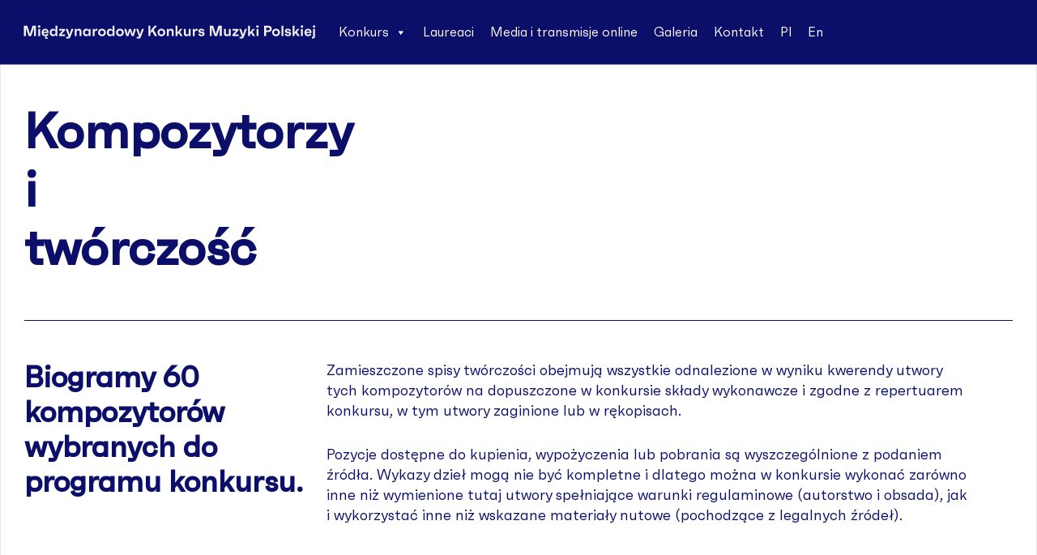

--- FILE ---
content_type: text/html; charset=UTF-8
request_url: https://konkursmuzykipolskiej.pl/kompozytorzy/
body_size: 14053
content:
<!doctype html>
<html lang="pl-PL">
<head>
    <!-- Google tag (gtag.js) -->
    <script async src="https://www.googletagmanager.com/gtag/js?id=UA-31180506-3"></script>
    <script>
        window.dataLayer = window.dataLayer || [];
        function gtag(){dataLayer.push(arguments);}
        gtag('js', new Date());

        gtag('config', 'UA-31180506-3');
    </script>
    <!-- End Google tag (gtag.js) -->
    <script type="text/javascript" src="https://konkursmuzykipolskiej.pl/wp-admin/admin-ajax.php?action=pll_xdata_check&#038;redirect=https%3A%2F%2Fkonkursmuzykipolskiej.pl%2Fkompozytorzy%2F&#038;nonce=368f096264" async></script><meta name='robots' content='index, follow, max-image-preview:large, max-snippet:-1, max-video-preview:-1' />
<link rel="alternate" href="https://konkursmuzykipolskiej.pl/kompozytorzy/" hreflang="pl" />
<link rel="alternate" href="https://polishmusiccompetition.pl/composers/" hreflang="en" />

	<!-- This site is optimized with the Yoast SEO plugin v26.3 - https://yoast.com/wordpress/plugins/seo/ -->
	<title>Archiwum Kompozytorzy - 3 Międzynarodowy Konkurs Muzyki Polskiej</title>
	<link rel="canonical" href="https://konkursmuzykipolskiej.pl/kompozytorzy/" />
	<link rel="next" href="https://konkursmuzykipolskiej.pl/kompozytorzy/page/2/" />
	<meta property="og:locale" content="pl_PL" />
	<meta property="og:locale:alternate" content="en_US" />
	<meta property="og:type" content="website" />
	<meta property="og:title" content="Archiwum Kompozytorzy - 3 Międzynarodowy Konkurs Muzyki Polskiej" />
	<meta property="og:url" content="https://konkursmuzykipolskiej.pl/kompozytorzy/" />
	<meta property="og:site_name" content="3 Międzynarodowy Konkurs Muzyki Polskiej" />
	<meta name="twitter:card" content="summary_large_image" />
	<script type="application/ld+json" class="yoast-schema-graph">{"@context":"https://schema.org","@graph":[{"@type":"CollectionPage","@id":"https://konkursmuzykipolskiej.pl/kompozytorzy/","url":"https://konkursmuzykipolskiej.pl/kompozytorzy/","name":"Archiwum Kompozytorzy - 3 Międzynarodowy Konkurs Muzyki Polskiej","isPartOf":{"@id":"https://konkursmuzykipolskiej.pl/#website"},"breadcrumb":{"@id":"https://konkursmuzykipolskiej.pl/kompozytorzy/#breadcrumb"},"inLanguage":"pl-PL"},{"@type":"BreadcrumbList","@id":"https://konkursmuzykipolskiej.pl/kompozytorzy/#breadcrumb","itemListElement":[{"@type":"ListItem","position":1,"name":"Strona główna","item":"https://konkursmuzykipolskiej.pl/"},{"@type":"ListItem","position":2,"name":"Composers"}]},{"@type":"WebSite","@id":"https://konkursmuzykipolskiej.pl/#website","url":"https://konkursmuzykipolskiej.pl/","name":"3 Międzynarodowy Konkurs Muzyki Polskiej","description":"","potentialAction":[{"@type":"SearchAction","target":{"@type":"EntryPoint","urlTemplate":"https://konkursmuzykipolskiej.pl/?s={search_term_string}"},"query-input":{"@type":"PropertyValueSpecification","valueRequired":true,"valueName":"search_term_string"}}],"inLanguage":"pl-PL"}]}</script>
	<!-- / Yoast SEO plugin. -->


<link rel="alternate" type="application/rss+xml" title="3 Międzynarodowy Konkurs Muzyki Polskiej &raquo; Kanał z wpisami" href="https://konkursmuzykipolskiej.pl/feed/" />
<link rel="alternate" type="application/rss+xml" title="3 Międzynarodowy Konkurs Muzyki Polskiej &raquo; Kanał z komentarzami" href="https://konkursmuzykipolskiej.pl/comments/feed/" />
<link rel="alternate" type="text/calendar" title="3 Międzynarodowy Konkurs Muzyki Polskiej &raquo; kanał iCal" href="https://konkursmuzykipolskiej.pl/harmonogram/?ical=1" />
<link rel="alternate" type="application/rss+xml" title="Kanał 3 Międzynarodowy Konkurs Muzyki Polskiej &raquo; Kompozytorzy" href="https://konkursmuzykipolskiej.pl/kompozytorzy/feed/" />
<style id='wp-img-auto-sizes-contain-inline-css' type='text/css'>
img:is([sizes=auto i],[sizes^="auto," i]){contain-intrinsic-size:3000px 1500px}
/*# sourceURL=wp-img-auto-sizes-contain-inline-css */
</style>
<style id='wp-emoji-styles-inline-css' type='text/css'>

	img.wp-smiley, img.emoji {
		display: inline !important;
		border: none !important;
		box-shadow: none !important;
		height: 1em !important;
		width: 1em !important;
		margin: 0 0.07em !important;
		vertical-align: -0.1em !important;
		background: none !important;
		padding: 0 !important;
	}
/*# sourceURL=wp-emoji-styles-inline-css */
</style>
<link rel='stylesheet' id='wp-block-library-css' href='https://konkursmuzykipolskiej.pl/wp-includes/css/dist/block-library/style.min.css?ver=6.9' type='text/css' media='all' />
<style id='wp-block-paragraph-inline-css' type='text/css'>
.is-small-text{font-size:.875em}.is-regular-text{font-size:1em}.is-large-text{font-size:2.25em}.is-larger-text{font-size:3em}.has-drop-cap:not(:focus):first-letter{float:left;font-size:8.4em;font-style:normal;font-weight:100;line-height:.68;margin:.05em .1em 0 0;text-transform:uppercase}body.rtl .has-drop-cap:not(:focus):first-letter{float:none;margin-left:.1em}p.has-drop-cap.has-background{overflow:hidden}:root :where(p.has-background){padding:1.25em 2.375em}:where(p.has-text-color:not(.has-link-color)) a{color:inherit}p.has-text-align-left[style*="writing-mode:vertical-lr"],p.has-text-align-right[style*="writing-mode:vertical-rl"]{rotate:180deg}
/*# sourceURL=https://konkursmuzykipolskiej.pl/wp-includes/blocks/paragraph/style.min.css */
</style>
<style id='global-styles-inline-css' type='text/css'>
:root{--wp--preset--aspect-ratio--square: 1;--wp--preset--aspect-ratio--4-3: 4/3;--wp--preset--aspect-ratio--3-4: 3/4;--wp--preset--aspect-ratio--3-2: 3/2;--wp--preset--aspect-ratio--2-3: 2/3;--wp--preset--aspect-ratio--16-9: 16/9;--wp--preset--aspect-ratio--9-16: 9/16;--wp--preset--color--black: #000000;--wp--preset--color--cyan-bluish-gray: #abb8c3;--wp--preset--color--white: #ffffff;--wp--preset--color--pale-pink: #f78da7;--wp--preset--color--vivid-red: #cf2e2e;--wp--preset--color--luminous-vivid-orange: #ff6900;--wp--preset--color--luminous-vivid-amber: #fcb900;--wp--preset--color--light-green-cyan: #7bdcb5;--wp--preset--color--vivid-green-cyan: #00d084;--wp--preset--color--pale-cyan-blue: #8ed1fc;--wp--preset--color--vivid-cyan-blue: #0693e3;--wp--preset--color--vivid-purple: #9b51e0;--wp--preset--gradient--vivid-cyan-blue-to-vivid-purple: linear-gradient(135deg,rgb(6,147,227) 0%,rgb(155,81,224) 100%);--wp--preset--gradient--light-green-cyan-to-vivid-green-cyan: linear-gradient(135deg,rgb(122,220,180) 0%,rgb(0,208,130) 100%);--wp--preset--gradient--luminous-vivid-amber-to-luminous-vivid-orange: linear-gradient(135deg,rgb(252,185,0) 0%,rgb(255,105,0) 100%);--wp--preset--gradient--luminous-vivid-orange-to-vivid-red: linear-gradient(135deg,rgb(255,105,0) 0%,rgb(207,46,46) 100%);--wp--preset--gradient--very-light-gray-to-cyan-bluish-gray: linear-gradient(135deg,rgb(238,238,238) 0%,rgb(169,184,195) 100%);--wp--preset--gradient--cool-to-warm-spectrum: linear-gradient(135deg,rgb(74,234,220) 0%,rgb(151,120,209) 20%,rgb(207,42,186) 40%,rgb(238,44,130) 60%,rgb(251,105,98) 80%,rgb(254,248,76) 100%);--wp--preset--gradient--blush-light-purple: linear-gradient(135deg,rgb(255,206,236) 0%,rgb(152,150,240) 100%);--wp--preset--gradient--blush-bordeaux: linear-gradient(135deg,rgb(254,205,165) 0%,rgb(254,45,45) 50%,rgb(107,0,62) 100%);--wp--preset--gradient--luminous-dusk: linear-gradient(135deg,rgb(255,203,112) 0%,rgb(199,81,192) 50%,rgb(65,88,208) 100%);--wp--preset--gradient--pale-ocean: linear-gradient(135deg,rgb(255,245,203) 0%,rgb(182,227,212) 50%,rgb(51,167,181) 100%);--wp--preset--gradient--electric-grass: linear-gradient(135deg,rgb(202,248,128) 0%,rgb(113,206,126) 100%);--wp--preset--gradient--midnight: linear-gradient(135deg,rgb(2,3,129) 0%,rgb(40,116,252) 100%);--wp--preset--font-size--small: 13px;--wp--preset--font-size--medium: 20px;--wp--preset--font-size--large: 36px;--wp--preset--font-size--x-large: 42px;--wp--preset--spacing--20: 0.44rem;--wp--preset--spacing--30: 0.67rem;--wp--preset--spacing--40: 1rem;--wp--preset--spacing--50: 1.5rem;--wp--preset--spacing--60: 2.25rem;--wp--preset--spacing--70: 3.38rem;--wp--preset--spacing--80: 5.06rem;--wp--preset--shadow--natural: 6px 6px 9px rgba(0, 0, 0, 0.2);--wp--preset--shadow--deep: 12px 12px 50px rgba(0, 0, 0, 0.4);--wp--preset--shadow--sharp: 6px 6px 0px rgba(0, 0, 0, 0.2);--wp--preset--shadow--outlined: 6px 6px 0px -3px rgb(255, 255, 255), 6px 6px rgb(0, 0, 0);--wp--preset--shadow--crisp: 6px 6px 0px rgb(0, 0, 0);}:where(.is-layout-flex){gap: 0.5em;}:where(.is-layout-grid){gap: 0.5em;}body .is-layout-flex{display: flex;}.is-layout-flex{flex-wrap: wrap;align-items: center;}.is-layout-flex > :is(*, div){margin: 0;}body .is-layout-grid{display: grid;}.is-layout-grid > :is(*, div){margin: 0;}:where(.wp-block-columns.is-layout-flex){gap: 2em;}:where(.wp-block-columns.is-layout-grid){gap: 2em;}:where(.wp-block-post-template.is-layout-flex){gap: 1.25em;}:where(.wp-block-post-template.is-layout-grid){gap: 1.25em;}.has-black-color{color: var(--wp--preset--color--black) !important;}.has-cyan-bluish-gray-color{color: var(--wp--preset--color--cyan-bluish-gray) !important;}.has-white-color{color: var(--wp--preset--color--white) !important;}.has-pale-pink-color{color: var(--wp--preset--color--pale-pink) !important;}.has-vivid-red-color{color: var(--wp--preset--color--vivid-red) !important;}.has-luminous-vivid-orange-color{color: var(--wp--preset--color--luminous-vivid-orange) !important;}.has-luminous-vivid-amber-color{color: var(--wp--preset--color--luminous-vivid-amber) !important;}.has-light-green-cyan-color{color: var(--wp--preset--color--light-green-cyan) !important;}.has-vivid-green-cyan-color{color: var(--wp--preset--color--vivid-green-cyan) !important;}.has-pale-cyan-blue-color{color: var(--wp--preset--color--pale-cyan-blue) !important;}.has-vivid-cyan-blue-color{color: var(--wp--preset--color--vivid-cyan-blue) !important;}.has-vivid-purple-color{color: var(--wp--preset--color--vivid-purple) !important;}.has-black-background-color{background-color: var(--wp--preset--color--black) !important;}.has-cyan-bluish-gray-background-color{background-color: var(--wp--preset--color--cyan-bluish-gray) !important;}.has-white-background-color{background-color: var(--wp--preset--color--white) !important;}.has-pale-pink-background-color{background-color: var(--wp--preset--color--pale-pink) !important;}.has-vivid-red-background-color{background-color: var(--wp--preset--color--vivid-red) !important;}.has-luminous-vivid-orange-background-color{background-color: var(--wp--preset--color--luminous-vivid-orange) !important;}.has-luminous-vivid-amber-background-color{background-color: var(--wp--preset--color--luminous-vivid-amber) !important;}.has-light-green-cyan-background-color{background-color: var(--wp--preset--color--light-green-cyan) !important;}.has-vivid-green-cyan-background-color{background-color: var(--wp--preset--color--vivid-green-cyan) !important;}.has-pale-cyan-blue-background-color{background-color: var(--wp--preset--color--pale-cyan-blue) !important;}.has-vivid-cyan-blue-background-color{background-color: var(--wp--preset--color--vivid-cyan-blue) !important;}.has-vivid-purple-background-color{background-color: var(--wp--preset--color--vivid-purple) !important;}.has-black-border-color{border-color: var(--wp--preset--color--black) !important;}.has-cyan-bluish-gray-border-color{border-color: var(--wp--preset--color--cyan-bluish-gray) !important;}.has-white-border-color{border-color: var(--wp--preset--color--white) !important;}.has-pale-pink-border-color{border-color: var(--wp--preset--color--pale-pink) !important;}.has-vivid-red-border-color{border-color: var(--wp--preset--color--vivid-red) !important;}.has-luminous-vivid-orange-border-color{border-color: var(--wp--preset--color--luminous-vivid-orange) !important;}.has-luminous-vivid-amber-border-color{border-color: var(--wp--preset--color--luminous-vivid-amber) !important;}.has-light-green-cyan-border-color{border-color: var(--wp--preset--color--light-green-cyan) !important;}.has-vivid-green-cyan-border-color{border-color: var(--wp--preset--color--vivid-green-cyan) !important;}.has-pale-cyan-blue-border-color{border-color: var(--wp--preset--color--pale-cyan-blue) !important;}.has-vivid-cyan-blue-border-color{border-color: var(--wp--preset--color--vivid-cyan-blue) !important;}.has-vivid-purple-border-color{border-color: var(--wp--preset--color--vivid-purple) !important;}.has-vivid-cyan-blue-to-vivid-purple-gradient-background{background: var(--wp--preset--gradient--vivid-cyan-blue-to-vivid-purple) !important;}.has-light-green-cyan-to-vivid-green-cyan-gradient-background{background: var(--wp--preset--gradient--light-green-cyan-to-vivid-green-cyan) !important;}.has-luminous-vivid-amber-to-luminous-vivid-orange-gradient-background{background: var(--wp--preset--gradient--luminous-vivid-amber-to-luminous-vivid-orange) !important;}.has-luminous-vivid-orange-to-vivid-red-gradient-background{background: var(--wp--preset--gradient--luminous-vivid-orange-to-vivid-red) !important;}.has-very-light-gray-to-cyan-bluish-gray-gradient-background{background: var(--wp--preset--gradient--very-light-gray-to-cyan-bluish-gray) !important;}.has-cool-to-warm-spectrum-gradient-background{background: var(--wp--preset--gradient--cool-to-warm-spectrum) !important;}.has-blush-light-purple-gradient-background{background: var(--wp--preset--gradient--blush-light-purple) !important;}.has-blush-bordeaux-gradient-background{background: var(--wp--preset--gradient--blush-bordeaux) !important;}.has-luminous-dusk-gradient-background{background: var(--wp--preset--gradient--luminous-dusk) !important;}.has-pale-ocean-gradient-background{background: var(--wp--preset--gradient--pale-ocean) !important;}.has-electric-grass-gradient-background{background: var(--wp--preset--gradient--electric-grass) !important;}.has-midnight-gradient-background{background: var(--wp--preset--gradient--midnight) !important;}.has-small-font-size{font-size: var(--wp--preset--font-size--small) !important;}.has-medium-font-size{font-size: var(--wp--preset--font-size--medium) !important;}.has-large-font-size{font-size: var(--wp--preset--font-size--large) !important;}.has-x-large-font-size{font-size: var(--wp--preset--font-size--x-large) !important;}
/*# sourceURL=global-styles-inline-css */
</style>

<style id='classic-theme-styles-inline-css' type='text/css'>
/*! This file is auto-generated */
.wp-block-button__link{color:#fff;background-color:#32373c;border-radius:9999px;box-shadow:none;text-decoration:none;padding:calc(.667em + 2px) calc(1.333em + 2px);font-size:1.125em}.wp-block-file__button{background:#32373c;color:#fff;text-decoration:none}
/*# sourceURL=/wp-includes/css/classic-themes.min.css */
</style>
<link rel='stylesheet' id='megamenu-css' href='https://konkursmuzykipolskiej.pl/wp-content/uploads/maxmegamenu/style_pl_pl.css?ver=dc31df' type='text/css' media='all' />
<link rel='stylesheet' id='dashicons-css' href='https://konkursmuzykipolskiej.pl/wp-includes/css/dashicons.min.css?ver=6.9' type='text/css' media='all' />
<link rel='stylesheet' id='MKMP-css' href='https://konkursmuzykipolskiej.pl/wp-content/themes/mkmp/assets/css/mkmp.min.css?ver=0.6' type='text/css' media='all' />
        <script>document.getElementsByTagName("html")[0].className += " js";</script>
        <script type="text/javascript" src="https://konkursmuzykipolskiej.pl/wp-includes/js/jquery/jquery.min.js?ver=3.7.1" id="jquery-core-js"></script>
<script type="text/javascript" src="https://konkursmuzykipolskiej.pl/wp-includes/js/jquery/jquery-migrate.min.js?ver=3.4.1" id="jquery-migrate-js"></script>
<link rel="https://api.w.org/" href="https://konkursmuzykipolskiej.pl/wp-json/" /><link rel="EditURI" type="application/rsd+xml" title="RSD" href="https://konkursmuzykipolskiej.pl/xmlrpc.php?rsd" />
<meta name="generator" content="WordPress 6.9" />
<meta name="tec-api-version" content="v1"><meta name="tec-api-origin" content="https://konkursmuzykipolskiej.pl"><link rel="alternate" href="https://konkursmuzykipolskiej.pl/wp-json/tribe/events/v1/" /><link rel="icon" href="https://konkursmuzykipolskiej.pl/wp-content/uploads/2022/11/cropped-Favicon-32x32.png" sizes="32x32" />
<link rel="icon" href="https://konkursmuzykipolskiej.pl/wp-content/uploads/2022/11/cropped-Favicon-192x192.png" sizes="192x192" />
<link rel="apple-touch-icon" href="https://konkursmuzykipolskiej.pl/wp-content/uploads/2022/11/cropped-Favicon-180x180.png" />
<meta name="msapplication-TileImage" content="https://konkursmuzykipolskiej.pl/wp-content/uploads/2022/11/cropped-Favicon-270x270.png" />
		<style type="text/css" id="wp-custom-css">
			img, svg, video {
    max-width: 100%;
    height: auto;
}

.mega-lang-item-pl a {
	padding-right: 0;
}

i {font-style:italic;}

.winner-img__wrapper {
  width: 200px;
  height: 200px;
  display: flex;
  align-items: center;
  justify-content: center;
  border-radius: 50%;
  overflow: hidden;
  position: relative;
  border: 1px solid rgba(12,15,107,.2);
}

.winner-img-wrapper-2 {
    width: 150px;
    height: 150px;
    background-size: cover;
    background-position: center;
    background-repeat: no-repeat;
}


#mega-menu-wrap-main-menu #mega-menu-main-menu > li.mega-menu-item > a.mega-menu-link {
	    padding: 0px 10px 0px 10px;
}		</style>
		<style type="text/css">/** Mega Menu CSS: fs **/</style>
    <meta charset="UTF-8">
    <meta name="referrer" content="origin">
    <meta name="viewport" content="width=device-width, initial-scale=1">
    <!-- Meta Pixel Code -->
    <script>
        !function(f,b,e,v,n,t,s)
        {if(f.fbq)return;n=f.fbq=function(){n.callMethod?
            n.callMethod.apply(n,arguments):n.queue.push(arguments)};
            if(!f._fbq)f._fbq=n;n.push=n;n.loaded=!0;n.version='2.0';
            n.queue=[];t=b.createElement(e);t.async=!0;
            t.src=v;s=b.getElementsByTagName(e)[0];
            s.parentNode.insertBefore(t,s)}(window, document,'script',
            'https://connect.facebook.net/en_US/fbevents.js');
        fbq('init', '5190312351069727');
        fbq('track', 'PageView');
    </script>
    <noscript><img height="1" width="1" style="display:none"
                   src="https://www.facebook.com/tr?id=5190312351069727&ev=PageView&noscript=1"
        /></noscript>
    <!-- End Meta Pixel Code -->
</head>
<body class="archive post-type-archive post-type-archive-kompozytorzy wp-embed-responsive wp-theme-mkmp tribe-no-js mega-menu-main-menu">

<header class="bg-primary mega-nav mega-nav--mobile mega-nav--desktop@md position-relative js-mega-nav hide-nav hide-nav--fixed js-hide-nav js-hide-nav--main border-bottom border-opacity-40% border-white">
    <div class="mega-nav__container">
        <!-- 👇 logo -->
        <a href="https://konkursmuzykipolskiej.pl" class="mega-nav__logo">
                            <svg width="359" height="18" viewBox="0 0 359 18" fill="none" xmlns="http://www.w3.org/2000/svg">
                    <path d="M11.1107 1.4L8.71672 8.834L7.88872 11.858L7.06072 8.834L4.66672 1.4H0.562715V14H2.90271V3.002L3.49672 5.504L6.41272 14H9.36471L12.2807 5.504L12.8747 2.948V14H15.2147V1.4H11.1107ZM19.1815 3.704C20.1355 3.704 20.6755 3.182 20.6755 2.246C20.6755 1.346 20.1355 0.842 19.1815 0.842C18.2095 0.842 17.6875 1.346 17.6875 2.246C17.6875 3.182 18.2275 3.704 19.1815 3.704ZM18.0475 14H20.3335V5.18H18.0475V14ZM30.909 9.464C30.909 6.746 29.199 5 26.679 5C24.069 5 22.251 6.872 22.251 9.644C22.251 12.38 24.051 14.18 26.751 14.18C27.255 14.18 27.741 14.126 28.155 14.018C26.787 14.864 26.337 15.404 26.337 16.07C26.337 16.88 26.985 17.42 28.407 17.42C28.965 17.42 29.523 17.312 29.811 17.24V15.854C29.541 15.962 29.091 16.016 28.839 16.016C28.389 16.016 28.101 15.782 28.101 15.404C28.101 14.918 28.461 14.558 29.685 13.298C30.135 12.938 30.477 12.47 30.711 11.876L28.731 11.03C28.299 11.984 27.849 12.272 26.805 12.272C25.437 12.272 24.789 11.696 24.627 10.31H30.891C30.909 9.95 30.909 9.752 30.909 9.464ZM26.697 6.836C27.975 6.836 28.587 7.358 28.641 8.744H24.645C24.807 7.43 25.437 6.836 26.697 6.836ZM39.2918 1.4V7.16C38.7338 5.774 37.6358 5 36.1238 5C33.6578 5 32.2178 6.836 32.2178 9.608C32.2178 12.344 33.7118 14.18 36.2318 14.18C37.6898 14.18 38.7518 13.424 39.2918 12.074V14H41.5778V1.4H39.2918ZM36.9158 12.11C35.2598 12.11 34.5218 11.336 34.5218 9.608C34.5218 7.844 35.2598 7.07 36.9158 7.07C38.6258 7.07 39.3638 7.844 39.3638 9.608C39.3638 11.336 38.6258 12.11 36.9158 12.11ZM46.0406 12.02L47.9126 10.364L50.8826 7.106V5.18H43.7546V7.16H48.1106L43.6466 12.092V14H51.0626V12.02H46.0406ZM58.8436 5.18L57.1336 10.4L56.5576 12.362L56.0356 10.4L54.3436 5.18H51.8596L55.5496 15.044H52.4896V17.06H54.3256C56.2336 17.06 57.0436 16.376 57.5836 14.972L61.3276 5.18H58.8436ZM68.0209 5C66.4369 5 65.5369 5.81 65.1049 7.232V5.18H62.8189V14H65.1049V9.788C65.1049 7.97 65.8969 7.07 67.1749 7.07C68.2729 7.07 68.8849 7.664 68.8849 8.852V14H71.1709V8.726C71.1709 6.242 70.1089 5 68.0209 5ZM80.0731 5.18V7.16C79.5151 5.774 78.4171 5 76.9051 5C74.4391 5 72.9991 6.836 72.9991 9.608C72.9991 12.344 74.4931 14.18 77.0131 14.18C78.4711 14.18 79.5331 13.424 80.0731 12.074V14H82.3591V5.18H80.0731ZM77.6971 12.11C76.0411 12.11 75.3031 11.336 75.3031 9.608C75.3031 7.844 76.0411 7.07 77.6971 7.07C79.4071 7.07 80.1451 7.844 80.1451 9.608C80.1451 11.336 79.4071 12.11 77.6971 12.11ZM89.7922 5.036C88.1002 5.036 87.4522 6.35 87.2182 7.682V5.18H84.9322V14H87.2182V10.346C87.2182 8.114 88.2262 7.142 89.6662 7.142C90.2422 7.142 90.5302 7.196 90.8542 7.322V5.162C90.5302 5.036 90.1162 5.036 89.7922 5.036ZM96.2956 5C93.7036 5 91.5616 6.782 91.5616 9.608C91.5616 12.416 93.7036 14.18 96.2956 14.18C98.8696 14.18 101.012 12.416 101.012 9.608C101.012 6.782 98.8696 5 96.2956 5ZM96.2956 12.11C94.6036 12.11 93.8656 11.336 93.8656 9.608C93.8656 7.844 94.6036 7.07 96.2956 7.07C97.9876 7.07 98.7076 7.844 98.7076 9.608C98.7076 11.336 97.9876 12.11 96.2956 12.11ZM109.376 1.4V7.16C108.818 5.774 107.72 5 106.208 5C103.742 5 102.302 6.836 102.302 9.608C102.302 12.344 103.796 14.18 106.316 14.18C107.774 14.18 108.836 13.424 109.376 12.074V14H111.662V1.4H109.376ZM107 12.11C105.344 12.11 104.606 11.336 104.606 9.608C104.606 7.844 105.344 7.07 107 7.07C108.71 7.07 109.448 7.844 109.448 9.608C109.448 11.336 108.71 12.11 107 12.11ZM118.339 5C115.747 5 113.605 6.782 113.605 9.608C113.605 12.416 115.747 14.18 118.339 14.18C120.913 14.18 123.055 12.416 123.055 9.608C123.055 6.782 120.913 5 118.339 5ZM118.339 12.11C116.647 12.11 115.909 11.336 115.909 9.608C115.909 7.844 116.647 7.07 118.339 7.07C120.031 7.07 120.751 7.844 120.751 9.608C120.751 11.336 120.031 12.11 118.339 12.11ZM135.456 5.18L134.268 10.238L133.962 11.858L133.53 10.238L131.928 5.18H129.678L128.058 10.238L127.662 11.768L127.374 10.256L126.186 5.18H123.702L126.312 14H128.724L130.326 9.464L130.812 7.79L131.28 9.446L132.882 14H135.348L137.904 5.18H135.456ZM145.328 5.18L143.618 10.4L143.042 12.362L142.52 10.4L140.828 5.18H138.344L142.034 15.044H138.974V17.06H140.81C142.718 17.06 143.528 16.376 144.068 14.972L147.812 5.18H145.328ZM161.111 14H164.063L159.707 6.224L163.937 1.4H160.751L157.277 5.81L155.711 8.51V1.4H153.317V14H155.711V10.778L158.051 8.096L161.111 14ZM169.28 5C166.688 5 164.546 6.782 164.546 9.608C164.546 12.416 166.688 14.18 169.28 14.18C171.854 14.18 173.996 12.416 173.996 9.608C173.996 6.782 171.854 5 169.28 5ZM169.28 12.11C167.588 12.11 166.85 11.336 166.85 9.608C166.85 7.844 167.588 7.07 169.28 7.07C170.972 7.07 171.692 7.844 171.692 9.608C171.692 11.336 170.972 12.11 169.28 12.11ZM181.136 5C179.552 5 178.652 5.81 178.22 7.232V5.18H175.934V14H178.22V9.788C178.22 7.97 179.012 7.07 180.29 7.07C181.388 7.07 182 7.664 182 8.852V14H184.286V8.726C184.286 6.242 183.224 5 181.136 5ZM192.72 14H195.456L191.982 8.798L195.348 5.18H192.486L190.29 7.916L189.048 9.896V1.4H186.762V14H189.048V11.93L190.56 10.31L192.72 14ZM202.916 5.18V9.392C202.916 11.21 202.106 12.11 200.828 12.11C199.748 12.11 199.136 11.516 199.136 10.328V5.18H196.85V10.454C196.85 12.938 197.894 14.18 199.982 14.18C201.566 14.18 202.484 13.37 202.916 11.93V14H205.202V5.18H202.916ZM212.646 5.036C210.954 5.036 210.306 6.35 210.072 7.682V5.18H207.786V14H210.072V10.346C210.072 8.114 211.08 7.142 212.52 7.142C213.096 7.142 213.384 7.196 213.708 7.322V5.162C213.384 5.036 212.97 5.036 212.646 5.036ZM218.441 14.18C220.871 14.18 222.293 13.1 222.293 11.282C222.293 9.842 221.393 8.96 219.935 8.762L218.153 8.492C217.289 8.366 217.037 8.06 217.037 7.574C217.037 6.944 217.451 6.656 218.351 6.656C219.269 6.656 219.737 6.926 219.845 8.078L222.113 7.592C221.825 5.99 220.655 5 218.279 5C216.065 5 214.751 5.99 214.751 7.682C214.751 9.194 215.687 10.076 217.253 10.328L218.729 10.562C219.773 10.724 220.025 10.994 220.025 11.534C220.025 12.146 219.557 12.434 218.585 12.434C217.577 12.434 216.983 12.128 216.821 10.976L214.553 11.57C214.805 13.01 216.173 14.18 218.441 14.18ZM239.257 1.4L236.863 8.834L236.035 11.858L235.207 8.834L232.813 1.4H228.709V14H231.049V3.002L231.643 5.504L234.559 14H237.511L240.427 5.504L241.021 2.948V14H243.361V1.4H239.257ZM252.17 5.18V9.392C252.17 11.21 251.36 12.11 250.082 12.11C249.002 12.11 248.39 11.516 248.39 10.328V5.18H246.104V10.454C246.104 12.938 247.148 14.18 249.236 14.18C250.82 14.18 251.738 13.37 252.17 11.93V14H254.456V5.18H252.17ZM258.912 12.02L260.784 10.364L263.754 7.106V5.18H256.626V7.16H260.982L256.518 12.092V14H263.934V12.02H258.912ZM271.715 5.18L270.005 10.4L269.429 12.362L268.907 10.4L267.215 5.18H264.731L268.421 15.044H265.361V17.06H267.197C269.105 17.06 269.915 16.376 270.455 14.972L274.199 5.18H271.715ZM281.648 14H284.384L280.91 8.798L284.276 5.18H281.414L279.218 7.916L277.976 9.896V1.4H275.69V14H277.976V11.93L279.488 10.31L281.648 14ZM287.178 3.704C288.132 3.704 288.672 3.182 288.672 2.246C288.672 1.346 288.132 0.842 287.178 0.842C286.206 0.842 285.684 1.346 285.684 2.246C285.684 3.182 286.224 3.704 287.178 3.704ZM286.044 14H288.33V5.18H286.044V14ZM300.259 1.4H295.453V14H297.811V9.032H300.259C303.319 9.032 304.723 7.412 304.723 5.162C304.723 2.948 303.319 1.4 300.259 1.4ZM300.349 6.962H297.811V3.488H300.349C301.753 3.488 302.257 4.01 302.257 5.216C302.257 6.494 301.753 6.962 300.349 6.962ZM309.975 5C307.383 5 305.241 6.782 305.241 9.608C305.241 12.416 307.383 14.18 309.975 14.18C312.549 14.18 314.691 12.416 314.691 9.608C314.691 6.782 312.549 5 309.975 5ZM309.975 12.11C308.283 12.11 307.545 11.336 307.545 9.608C307.545 7.844 308.283 7.07 309.975 7.07C311.667 7.07 312.387 7.844 312.387 9.608C312.387 11.336 311.667 12.11 309.975 12.11ZM316.629 14H318.915V1.4H316.629V14ZM324.613 14.18C327.043 14.18 328.465 13.1 328.465 11.282C328.465 9.842 327.565 8.96 326.107 8.762L324.325 8.492C323.461 8.366 323.209 8.06 323.209 7.574C323.209 6.944 323.623 6.656 324.523 6.656C325.441 6.656 325.909 6.926 326.017 8.078L328.285 7.592C327.997 5.99 326.827 5 324.451 5C322.237 5 320.923 5.99 320.923 7.682C320.923 9.194 321.859 10.076 323.425 10.328L324.901 10.562C325.945 10.724 326.197 10.994 326.197 11.534C326.197 12.146 325.729 12.434 324.757 12.434C323.749 12.434 323.155 12.128 322.993 10.976L320.725 11.57C320.977 13.01 322.345 14.18 324.613 14.18ZM336.281 14H339.017L335.543 8.798L338.909 5.18H336.047L333.851 7.916L332.609 9.896V1.4H330.323V14H332.609V11.93L334.121 10.31L336.281 14ZM341.81 3.704C342.764 3.704 343.304 3.182 343.304 2.246C343.304 1.346 342.764 0.842 341.81 0.842C340.838 0.842 340.316 1.346 340.316 2.246C340.316 3.182 340.856 3.704 341.81 3.704ZM340.676 14H342.962V5.18H340.676V14ZM353.538 9.464C353.538 6.746 351.828 5 349.308 5C346.698 5 344.88 6.872 344.88 9.644C344.88 12.38 346.68 14.18 349.38 14.18C351.36 14.18 352.746 13.406 353.34 11.876L351.36 11.03C350.928 11.984 350.478 12.272 349.434 12.272C348.066 12.272 347.418 11.696 347.256 10.31H353.52C353.538 9.95 353.538 9.752 353.538 9.464ZM349.326 6.836C350.604 6.836 351.216 7.358 351.27 8.744H347.274C347.436 7.43 348.066 6.836 349.326 6.836ZM356.647 3.704C357.601 3.704 358.141 3.182 358.141 2.246C358.141 1.346 357.601 0.842 356.647 0.842C355.675 0.842 355.153 1.346 355.153 2.246C355.153 3.182 355.693 3.704 356.647 3.704ZM353.947 17.06H355.045C356.683 17.06 357.763 15.962 357.763 14.324V5.18H355.477V14.99H353.947V17.06Z"
                          fill="#F5F5F5"/>
                </svg>
                    </a>

        <div class="mega-nav__nav js-mega-nav__nav" id="mega-nav-navigation" role="navigation" aria-label="Main">
            <div class="mega-nav__nav-inner">
                <div id="mega-menu-wrap-main-menu" class="mega-menu-wrap"><div class="mega-menu-toggle"><div class="mega-toggle-blocks-left"></div><div class="mega-toggle-blocks-center"></div><div class="mega-toggle-blocks-right"><div class='mega-toggle-block mega-menu-toggle-animated-block mega-toggle-block-1' id='mega-toggle-block-1'><button aria-label="Toggle Menu" class="mega-toggle-animated mega-toggle-animated-slider" type="button" aria-expanded="false">
                  <span class="mega-toggle-animated-box">
                    <span class="mega-toggle-animated-inner"></span>
                  </span>
                </button></div></div></div><ul id="mega-menu-main-menu" class="mega-menu max-mega-menu mega-menu-horizontal mega-no-js" data-event="hover_intent" data-effect="fade_up" data-effect-speed="200" data-effect-mobile="disabled" data-effect-speed-mobile="0" data-mobile-force-width="body" data-second-click="go" data-document-click="collapse" data-vertical-behaviour="standard" data-breakpoint="768" data-unbind="true" data-mobile-state="collapse_all" data-mobile-direction="vertical" data-hover-intent-timeout="300" data-hover-intent-interval="100"><li class="mega-menu-item mega-menu-item-type-post_type mega-menu-item-object-page mega-current-menu-ancestor mega-current-menu-parent mega-current_page_parent mega-current_page_ancestor mega-menu-item-has-children mega-align-bottom-left mega-menu-flyout mega-menu-item-389" id="mega-menu-item-389"><a class="mega-menu-link" href="https://konkursmuzykipolskiej.pl/konkurs/" aria-expanded="false" tabindex="0">Konkurs<span class="mega-indicator" aria-hidden="true"></span></a>
<ul class="mega-sub-menu">
<li class="mega-menu-item mega-menu-item-type-custom mega-menu-item-object-custom mega-menu-item-2327" id="mega-menu-item-2327"><a class="mega-menu-link" href="https://konkursmuzykipolskiej.pl/regulamin/">Regulamin</a></li><li class="mega-menu-item mega-menu-item-type-custom mega-menu-item-object-custom mega-menu-item-2235" id="mega-menu-item-2235"><a class="mega-menu-link" href="https://konkursmuzykipolskiej.pl/harmonogram/">Harmonogram</a></li><li class="mega-menu-item mega-menu-item-type-custom mega-menu-item-object-custom mega-menu-item-has-children mega-menu-item-1481" id="mega-menu-item-1481"><a class="mega-menu-link" href="#" aria-expanded="false">Jury<span class="mega-indicator" aria-hidden="true"></span></a>
	<ul class="mega-sub-menu">
<li class="mega-menu-item mega-menu-item-type-post_type mega-menu-item-object-page mega-menu-item-1480" id="mega-menu-item-1480"><a class="mega-menu-link" href="https://konkursmuzykipolskiej.pl/jury-pianisci/">Jury – Pianiści</a></li><li class="mega-menu-item mega-menu-item-type-post_type mega-menu-item-object-page mega-menu-item-1479" id="mega-menu-item-1479"><a class="mega-menu-link" href="https://konkursmuzykipolskiej.pl/jury-zespoly-kameralne/">Jury – Zespoły kameralne</a></li>	</ul>
</li><li class="mega-menu-item mega-menu-item-type-custom mega-menu-item-object-custom mega-menu-item-has-children mega-menu-item-2032" id="mega-menu-item-2032"><a class="mega-menu-link" href="#" aria-expanded="false">Uczestnicy<span class="mega-indicator" aria-hidden="true"></span></a>
	<ul class="mega-sub-menu">
<li class="mega-menu-item mega-menu-item-type-post_type mega-menu-item-object-page mega-menu-item-2034" id="mega-menu-item-2034"><a class="mega-menu-link" href="https://konkursmuzykipolskiej.pl/uczestnicy/">Uczestnicy – Pianiści</a></li><li class="mega-menu-item mega-menu-item-type-post_type mega-menu-item-object-page mega-menu-item-2033" id="mega-menu-item-2033"><a class="mega-menu-link" href="https://konkursmuzykipolskiej.pl/uczestnicy-zespoly/">Uczestnicy – Zespoły kameralne</a></li>	</ul>
</li><li class="mega-menu-item mega-menu-item-type-custom mega-menu-item-object-custom mega-current-menu-item mega-menu-item-390" id="mega-menu-item-390"><a class="mega-menu-link" href="/kompozytorzy" aria-current="page">Kompozytorzy</a></li></ul>
</li><li class="mega-menu-item mega-menu-item-type-post_type mega-menu-item-object-page mega-align-bottom-left mega-menu-flyout mega-menu-item-3399" id="mega-menu-item-3399"><a class="mega-menu-link" href="https://konkursmuzykipolskiej.pl/laureaci/" tabindex="0">Laureaci</a></li><li class="mega-menu-item mega-menu-item-type-post_type mega-menu-item-object-page mega-align-bottom-left mega-menu-flyout mega-menu-item-2257" id="mega-menu-item-2257"><a class="mega-menu-link" href="https://konkursmuzykipolskiej.pl/media-i-transmisje-online/" tabindex="0">Media i transmisje online</a></li><li class="mega-menu-item mega-menu-item-type-post_type mega-menu-item-object-page mega-align-bottom-left mega-menu-flyout mega-menu-item-2626" id="mega-menu-item-2626"><a class="mega-menu-link" href="https://konkursmuzykipolskiej.pl/galeria/" tabindex="0">Galeria</a></li><li class="mega-menu-item mega-menu-item-type-post_type mega-menu-item-object-page mega-align-bottom-left mega-menu-flyout mega-menu-item-387" id="mega-menu-item-387"><a class="mega-menu-link" href="https://konkursmuzykipolskiej.pl/kontakt/" tabindex="0">Kontakt</a></li><li class="mega-lang-item mega-lang-item-3 mega-lang-item-pl mega-current-lang mega-lang-item-first mega-menu-item mega-menu-item-type-custom mega-menu-item-object-custom mega-align-bottom-left mega-menu-flyout mega-menu-item-1474-pl lang-item lang-item-3 lang-item-pl current-lang lang-item-first" id="mega-menu-item-1474-pl"><a class="mega-menu-link" href="https://konkursmuzykipolskiej.pl/kompozytorzy/" tabindex="0">Pl</a></li><li class="mega-lang-item mega-lang-item-6 mega-lang-item-en mega-menu-item mega-menu-item-type-custom mega-menu-item-object-custom mega-align-bottom-left mega-menu-flyout mega-menu-item-1474-en lang-item lang-item-6 lang-item-en" id="mega-menu-item-1474-en"><a class="mega-menu-link" href="https://polishmusiccompetition.pl/composers/" tabindex="0">En</a></li></ul></div>            </div>
        </div>
    </div>
</header>

    <section class="padding-top-xxl border border-bottom border-1">
        <div class="container max-width-lg border-bottom border-primary padding-bottom-lg">
            <div class="grid">
                <div class="col-3@md">
                    <h1 class="color-primary">Kompozytorzy i twórczość</h1>
                </div>
            </div>
        </div>

        <div class="container max-width-lg margin-top-lg padding-bottom-lg">
            <div class="grid gap-lg">
                <div class="col-4@sm">
                    <h2 class="color-primary">Biogramy 60 kompozytorów wybranych do programu konkursu.</h2>
                </div>
                <div class="col-8@sm">
                                            <p class="text-md">Zamieszczone spisy twórczości obejmują wszystkie odnalezione w wyniku
                            kwerendy
                            utwory tych kompozytorów na dopuszczone w konkursie składy wykonawcze i zgodne z repertuarem
                            konkursu, w tym utwory zaginione lub w rękopisach. </p>
                        <p class="text-md margin-top-md">Pozycje dostępne do kupienia, wypożyczenia lub pobrania są
                            wyszczególnione z podaniem źródła. Wykazy dzieł mogą nie być kompletne i dlatego można w
                            konkursie wykonać zarówno inne niż wymienione tutaj utwory spełniające warunki regulaminowe
                            (autorstwo i obsada), jak i wykorzystać inne niż wskazane materiały nutowe (pochodzące z
                            legalnych źródeł).</p>
                                    </div>
            </div>
        </div>

        <div class="composers">
            <div class="container max-width-lg padding-bottom-md">
                <div class="grid gap-md facetwp-template">
                    <!--fwp-loop-->
                        <div class="col-3@md flex justify-center">
                            <div class="inner-wrapper position-relative">
                                <a class="position-absolute top-0 left-0 width-100% height-100%"
                                   href="https://konkursmuzykipolskiej.pl/kompozytorzy/grazyna-bacewicz/"></a>
                                <img src="https://konkursmuzykipolskiej.pl/wp-content/uploads/2022/10/Bacewicz_www-768x768.png" alt="">
                                <h4 class="name">Grażyna Bacewicz</h4>
                                <p class="date">
                                    (5.02.1909 - 17.01.1969                                    )</p>
                                Kompozytorka / Skrzypaczka                            </div>
                        </div>
                                            <div class="col-3@md flex justify-center">
                            <div class="inner-wrapper position-relative">
                                <a class="position-absolute top-0 left-0 width-100% height-100%"
                                   href="https://konkursmuzykipolskiej.pl/kompozytorzy/tadeusz-baird/"></a>
                                <img src="https://konkursmuzykipolskiej.pl/wp-content/uploads/2022/10/BAIRD_portret-768x768.jpg" alt="">
                                <h4 class="name">Tadeusz Baird</h4>
                                <p class="date">
                                    (26.07.1928 - 2.09.1981                                    )</p>
                                Kompozytor/Pedagog                            </div>
                        </div>
                                            <div class="col-3@md flex justify-center">
                            <div class="inner-wrapper position-relative">
                                <a class="position-absolute top-0 left-0 width-100% height-100%"
                                   href="https://konkursmuzykipolskiej.pl/kompozytorzy/fryderyk-chopin/"></a>
                                <img src="https://konkursmuzykipolskiej.pl/wp-content/uploads/2022/10/CHOPIN_portret-768x768.jpg" alt="">
                                <h4 class="name">Fryderyk Chopin</h4>
                                <p class="date">
                                    (22.02.1.03.1810 - 17.10.1849                                    )</p>
                                Kompozytor / Pianista                            </div>
                        </div>
                                            <div class="col-3@md flex justify-center">
                            <div class="inner-wrapper position-relative">
                                <a class="position-absolute top-0 left-0 width-100% height-100%"
                                   href="https://konkursmuzykipolskiej.pl/kompozytorzy/ignacy-feliks-dobrzynski/"></a>
                                <img src="https://konkursmuzykipolskiej.pl/wp-content/uploads/2022/10/DOBRZYNSKI_portret-768x768.jpg" alt="">
                                <h4 class="name">Ignacy Feliks Dobrzyński</h4>
                                <p class="date">
                                    (25.02.1807 - 9.10.1867                                    )</p>
                                Kompozytor / Dyrygent / Pianista / Pedagog                            </div>
                        </div>
                                            <div class="col-3@md flex justify-center">
                            <div class="inner-wrapper position-relative">
                                <a class="position-absolute top-0 left-0 width-100% height-100%"
                                   href="https://konkursmuzykipolskiej.pl/kompozytorzy/jozef-ksawery-elsner/"></a>
                                <img src="https://konkursmuzykipolskiej.pl/wp-content/uploads/2022/10/Elsner_www-768x768.png" alt="">
                                <h4 class="name">Józef Ksawery Elsner</h4>
                                <p class="date">
                                    (1.06.1769 - 18.04.1854                                    )</p>
                                Kompozytor / Dyrygent / Pedagog                            </div>
                        </div>
                                            <div class="col-3@md flex justify-center">
                            <div class="inner-wrapper position-relative">
                                <a class="position-absolute top-0 left-0 width-100% height-100%"
                                   href="https://konkursmuzykipolskiej.pl/kompozytorzy/ignacy-friedman/"></a>
                                <img src="https://konkursmuzykipolskiej.pl/wp-content/uploads/2022/10/FRIEDMAN_portret-768x768.jpg" alt="">
                                <h4 class="name">Ignacy Friedman</h4>
                                <p class="date">
                                    (14.02.1882 - 26.01.1948                                    )</p>
                                Pianista / Kompozytor                            </div>
                        </div>
                                            <div class="col-3@md flex justify-center">
                            <div class="inner-wrapper position-relative">
                                <a class="position-absolute top-0 left-0 width-100% height-100%"
                                   href="https://konkursmuzykipolskiej.pl/kompozytorzy/leopold-godowski/"></a>
                                <img src="https://konkursmuzykipolskiej.pl/wp-content/uploads/2022/10/Godowski_www-768x768.png" alt="">
                                <h4 class="name">Leopold Godowski</h4>
                                <p class="date">
                                    (13.02.1870 - 21.11.1938                                    )</p>
                                Pianista / Kompozytor / Pedagog                            </div>
                        </div>
                                            <div class="col-3@md flex justify-center">
                            <div class="inner-wrapper position-relative">
                                <a class="position-absolute top-0 left-0 width-100% height-100%"
                                   href="https://konkursmuzykipolskiej.pl/kompozytorzy/henryk-mikolaj-gorecki/"></a>
                                <img src="https://konkursmuzykipolskiej.pl/wp-content/uploads/2022/10/GORECKI_portret-768x768.jpg" alt="">
                                <h4 class="name">Henryk Mikołaj Górecki</h4>
                                <p class="date">
                                    (6.12.1933 - 12.11.2010                                    )</p>
                                Kompozytor / Pedagog                            </div>
                        </div>
                                            <div class="col-3@md flex justify-center">
                            <div class="inner-wrapper position-relative">
                                <a class="position-absolute top-0 left-0 width-100% height-100%"
                                   href="https://konkursmuzykipolskiej.pl/kompozytorzy/joachim-kaczkowski/"></a>
                                <img src="https://konkursmuzykipolskiej.pl/wp-content/uploads/2022/10/Kaczkowski-Joachim.jpg" alt="">
                                <h4 class="name">Joachim Kaczkowski</h4>
                                <p class="date">
                                    (ok. 1789 - 2.01.1829                                    )</p>
                                Skrzypek / Kompozytor / Pedagog                            </div>
                        </div>
                                            <div class="col-3@md flex justify-center">
                            <div class="inner-wrapper position-relative">
                                <a class="position-absolute top-0 left-0 width-100% height-100%"
                                   href="https://konkursmuzykipolskiej.pl/kompozytorzy/mieczyslaw-karlowicz/"></a>
                                <img src="https://konkursmuzykipolskiej.pl/wp-content/uploads/2022/10/KARLOWICZ_portret-768x768.jpg" alt="">
                                <h4 class="name">Mieczysław Karłowicz</h4>
                                <p class="date">
                                    (11.12.1876 - 8.02.1909                                    )</p>
                                Kompozytor / Dyrygent                            </div>
                        </div>
                                            <div class="col-3@md flex justify-center">
                            <div class="inner-wrapper position-relative">
                                <a class="position-absolute top-0 left-0 width-100% height-100%"
                                   href="https://konkursmuzykipolskiej.pl/kompozytorzy/antoni-katski/"></a>
                                <img src="https://konkursmuzykipolskiej.pl/wp-content/uploads/2022/10/KATSKI_portret-768x768.jpg" alt="">
                                <h4 class="name">Antoni Kątski</h4>
                                <p class="date">
                                    (27.10.1817 - 7.12.1899                                    )</p>
                                Pianista / Kompozytor                            </div>
                        </div>
                                            <div class="col-3@md flex justify-center">
                            <div class="inner-wrapper position-relative">
                                <a class="position-absolute top-0 left-0 width-100% height-100%"
                                   href="https://konkursmuzykipolskiej.pl/kompozytorzy/wojciech-kilar/"></a>
                                <img src="https://konkursmuzykipolskiej.pl/wp-content/uploads/2022/10/Wojciech_Kilar_www.png" alt="">
                                <h4 class="name">Wojciech Kilar</h4>
                                <p class="date">
                                    (17.07.1932 - 29.12.2013                                    )</p>
                                Kompozytor / Pianista                            </div>
                        </div>
                                            <div class="col-3@md flex justify-center">
                            <div class="inner-wrapper position-relative">
                                <a class="position-absolute top-0 left-0 width-100% height-100%"
                                   href="https://konkursmuzykipolskiej.pl/kompozytorzy/stefan-kisielewski/"></a>
                                <img src="https://konkursmuzykipolskiej.pl/wp-content/uploads/2022/10/Kisielewski_www-768x768.png" alt="">
                                <h4 class="name">Stefan Kisielewski</h4>
                                <p class="date">
                                    (7.03.1911 - 29.09.1991                                    )</p>
                                Kompozytor / Pedagog / Krytyk Muzyczny / Publicysta / Pisarz                            </div>
                        </div>
                                            <div class="col-3@md flex justify-center">
                            <div class="inner-wrapper position-relative">
                                <a class="position-absolute top-0 left-0 width-100% height-100%"
                                   href="https://konkursmuzykipolskiej.pl/kompozytorzy/raul-koczalski/"></a>
                                <img src="https://konkursmuzykipolskiej.pl/wp-content/uploads/2022/10/KOCZALSKI_portret-768x768.jpg" alt="">
                                <h4 class="name">Raul Koczalski</h4>
                                <p class="date">
                                    (3.01.1884 - 24.11.1948                                    )</p>
                                Pianista / Kompozytor / Pedagog                            </div>
                        </div>
                                            <div class="col-3@md flex justify-center">
                            <div class="inner-wrapper position-relative">
                                <a class="position-absolute top-0 left-0 width-100% height-100%"
                                   href="https://konkursmuzykipolskiej.pl/kompozytorzy/jozef-wladyslaw-krogulski/"></a>
                                <img src="https://konkursmuzykipolskiej.pl/wp-content/uploads/2022/10/KROGULSKI_portret-768x768.jpg" alt="">
                                <h4 class="name">Józef Władysław Krogulski</h4>
                                <p class="date">
                                    (4.09.1815 - 9.01.1842                                    )</p>
                                Pianista / Kompozytor / Dyrygent Chóralny / Pedagog                            </div>
                        </div>
                                            <div class="col-3@md flex justify-center">
                            <div class="inner-wrapper position-relative">
                                <a class="position-absolute top-0 left-0 width-100% height-100%"
                                   href="https://konkursmuzykipolskiej.pl/kompozytorzy/karol-kurpinski/"></a>
                                <img src="https://konkursmuzykipolskiej.pl/wp-content/uploads/2022/10/KURPINSKI_portret-768x768.jpg" alt="">
                                <h4 class="name">Karol Kurpiński</h4>
                                <p class="date">
                                    (6.03.1785 - 18.09.1857                                    )</p>
                                Kompozytor / Dyrygent / Pedagog                            </div>
                        </div>
                                            <div class="col-3@md flex justify-center">
                            <div class="inner-wrapper position-relative">
                                <a class="position-absolute top-0 left-0 width-100% height-100%"
                                   href="https://konkursmuzykipolskiej.pl/kompozytorzy/szymon-laks/"></a>
                                <img src="https://konkursmuzykipolskiej.pl/wp-content/uploads/2022/10/LAKS_portret-768x768.jpg" alt="">
                                <h4 class="name">Szymon Laks</h4>
                                <p class="date">
                                    (1.11.1901 - 11.12.1983                                    )</p>
                                Kompozytor / Pisarz                            </div>
                        </div>
                                            <div class="col-3@md flex justify-center">
                            <div class="inner-wrapper position-relative">
                                <a class="position-absolute top-0 left-0 width-100% height-100%"
                                   href="https://konkursmuzykipolskiej.pl/kompozytorzy/franciszek-lessel/"></a>
                                <img src="https://konkursmuzykipolskiej.pl/wp-content/uploads/2022/10/Lessel.jpg" alt="">
                                <h4 class="name">Franciszek Lessel</h4>
                                <p class="date">
                                    (ok. 1870 - 26.12.1838                                    )</p>
                                Kompozytor / Pianista                            </div>
                        </div>
                                            <div class="col-3@md flex justify-center">
                            <div class="inner-wrapper position-relative">
                                <a class="position-absolute top-0 left-0 width-100% height-100%"
                                   href="https://konkursmuzykipolskiej.pl/kompozytorzy/teodor-leszetycki/"></a>
                                <img src="https://konkursmuzykipolskiej.pl/wp-content/uploads/2022/10/Leszetycki_www-768x768.png" alt="">
                                <h4 class="name">Teodor Leszetycki</h4>
                                <p class="date">
                                    (22.06.1830 - 14.11.1915                                    )</p>
                                Pianista / Pedagog / Kompozytor                            </div>
                        </div>
                                            <div class="col-3@md flex justify-center">
                            <div class="inner-wrapper position-relative">
                                <a class="position-absolute top-0 left-0 width-100% height-100%"
                                   href="https://konkursmuzykipolskiej.pl/kompozytorzy/karol-lipinski/"></a>
                                <img src="https://konkursmuzykipolskiej.pl/wp-content/uploads/2022/10/LIPINSKI_portret-768x768.jpg" alt="">
                                <h4 class="name">Karol Lipiński</h4>
                                <p class="date">
                                    (30.10.1790 - 16.12.1861                                    )</p>
                                Skrzypek / Kompozytor / Dyrygent                            </div>
                        </div>
                                    </div>
                <div class="text-center margin-top-md padding-top-lg border-top border-primary border-opacity-40%">
                    <div class="facetwp-facet facetwp-facet-kompozytorzy facetwp-type-pager" data-name="kompozytorzy" data-type="pager"></div>                </div>
            </div>
        </div>
    </section>


    <footer class="padding-top-xl@sm padding-top-lg padding-bottom-xl@sm padding-bottom-lg bg-cover footer"
            style="background-image: url(https://konkursmuzykipolskiej.pl/wp-content/themes/mkmp/assets/images/footer_bg.svg);">
        <div class="container max-width-lg">
            <div class="grid">
                <div class="col-6@sm">
                    <div class="grid gap-md">
                        <div class="col-6@xs">
                                                            <div id="block-3" class="widget widget_block widget_text"><p>Narodowy Instytut<br>Muzyki i&nbsp;Tańca<br>ul.&nbsp;Tamka 3<br>00-349 Warszawa</p></div>                                                    </div>
                        <div class="col-6@xs">
                                                            <div id="block-4" class="widget widget_block widget_text"><p><a style="color: #fff" href="/kontakt">biuro@konkursmuzykipolskiej.pl</a><br><a style="color: #fff" href="tel:+ 48 785 360 000">+ 48 785 360 000</a></p><a style="color: #fff" href="tel:+ 48 887 507 017">+ 48 887 507 017</a></p></div>                                                    </div>
                    </div>
                </div>
            </div>

            <div class="social-icons margin-top-md">
                <ul class="flex justify-start@md justify-center">
                    <li class="margin-right-sm"><a href="https://www.youtube.com/user/IMITpolska/videos"><img src="https://konkursmuzykipolskiej.pl/wp-content/uploads/2022/11/youtube.svg"></a></li><li class="margin-right-sm"><a href="https://www.instagram.com/nimitpolska/"><img src="https://konkursmuzykipolskiej.pl/wp-content/uploads/2022/11/instagram.svg"></a></li><li class="margin-right-sm"><a href="https://www.facebook.com/PolishMusicCompetition"><img src="https://konkursmuzykipolskiej.pl/wp-content/uploads/2022/11/facebook.svg"></a></li><li class="margin-right-sm"><a href="https://www.linkedin.com/company/42766819/admin/"><img src="https://konkursmuzykipolskiej.pl/wp-content/uploads/2022/11/linked-in.svg"></a></li>                </ul>
                <a class="color-white text-sm margin-top-lg block" href="https://less-code.com" title="WordPress Development">Realizacja Less Code</a>
            </div>
        </div>
    </footer>

<script type="speculationrules">
{"prefetch":[{"source":"document","where":{"and":[{"href_matches":"/*"},{"not":{"href_matches":["/wp-*.php","/wp-admin/*","/wp-content/uploads/*","/wp-content/*","/wp-content/plugins/*","/wp-content/themes/mkmp/*","/*\\?(.+)"]}},{"not":{"selector_matches":"a[rel~=\"nofollow\"]"}},{"not":{"selector_matches":".no-prefetch, .no-prefetch a"}}]},"eagerness":"conservative"}]}
</script>
		<script>
		( function ( body ) {
			'use strict';
			body.className = body.className.replace( /\btribe-no-js\b/, 'tribe-js' );
		} )( document.body );
		</script>
		<script> /* <![CDATA[ */var tribe_l10n_datatables = {"aria":{"sort_ascending":": activate to sort column ascending","sort_descending":": activate to sort column descending"},"length_menu":"Show _MENU_ entries","empty_table":"No data available in table","info":"Showing _START_ to _END_ of _TOTAL_ entries","info_empty":"Showing 0 to 0 of 0 entries","info_filtered":"(filtered from _MAX_ total entries)","zero_records":"No matching records found","search":"Search:","all_selected_text":"All items on this page were selected. ","select_all_link":"Select all pages","clear_selection":"Clear Selection.","pagination":{"all":"All","next":"Next","previous":"Previous"},"select":{"rows":{"0":"","_":": Selected %d rows","1":": Selected 1 row"}},"datepicker":{"dayNames":["niedziela","poniedzia\u0142ek","wtorek","\u015broda","czwartek","pi\u0105tek","sobota"],"dayNamesShort":["niedz.","pon.","wt.","\u015br.","czw.","pt.","sob."],"dayNamesMin":["N","P","W","\u015a","C","P","S"],"monthNames":["stycze\u0144","luty","marzec","kwiecie\u0144","maj","czerwiec","lipiec","sierpie\u0144","wrzesie\u0144","pa\u017adziernik","listopad","grudzie\u0144"],"monthNamesShort":["stycze\u0144","luty","marzec","kwiecie\u0144","maj","czerwiec","lipiec","sierpie\u0144","wrzesie\u0144","pa\u017adziernik","listopad","grudzie\u0144"],"monthNamesMin":["sty","lut","mar","kwi","maj","cze","lip","sie","wrz","pa\u017a","lis","gru"],"nextText":"Next","prevText":"Prev","currentText":"Today","closeText":"Done","today":"Today","clear":"Clear"}};/* ]]> */ </script><script type="text/javascript" src="https://konkursmuzykipolskiej.pl/wp-content/plugins/the-events-calendar/common/build/js/user-agent.js?ver=da75d0bdea6dde3898df" id="tec-user-agent-js"></script>
<script type="text/javascript" src="https://konkursmuzykipolskiej.pl/wp-content/themes/mkmp/assets/js/scripts.js?ver=0.6" id="MKMP-js"></script>
<script type="text/javascript" src="https://konkursmuzykipolskiej.pl/wp-includes/js/hoverIntent.min.js?ver=1.10.2" id="hoverIntent-js"></script>
<script type="text/javascript" src="https://konkursmuzykipolskiej.pl/wp-content/plugins/megamenu/js/maxmegamenu.js?ver=3.6.2" id="megamenu-js"></script>
<script type="text/javascript" src="https://konkursmuzykipolskiej.pl/wp-content/plugins/megamenu-pro/assets/public.js?ver=2.2.7" id="megamenu-pro-js"></script>
<script id="wp-emoji-settings" type="application/json">
{"baseUrl":"https://s.w.org/images/core/emoji/17.0.2/72x72/","ext":".png","svgUrl":"https://s.w.org/images/core/emoji/17.0.2/svg/","svgExt":".svg","source":{"concatemoji":"https://konkursmuzykipolskiej.pl/wp-includes/js/wp-emoji-release.min.js?ver=6.9"}}
</script>
<script type="module">
/* <![CDATA[ */
/*! This file is auto-generated */
const a=JSON.parse(document.getElementById("wp-emoji-settings").textContent),o=(window._wpemojiSettings=a,"wpEmojiSettingsSupports"),s=["flag","emoji"];function i(e){try{var t={supportTests:e,timestamp:(new Date).valueOf()};sessionStorage.setItem(o,JSON.stringify(t))}catch(e){}}function c(e,t,n){e.clearRect(0,0,e.canvas.width,e.canvas.height),e.fillText(t,0,0);t=new Uint32Array(e.getImageData(0,0,e.canvas.width,e.canvas.height).data);e.clearRect(0,0,e.canvas.width,e.canvas.height),e.fillText(n,0,0);const a=new Uint32Array(e.getImageData(0,0,e.canvas.width,e.canvas.height).data);return t.every((e,t)=>e===a[t])}function p(e,t){e.clearRect(0,0,e.canvas.width,e.canvas.height),e.fillText(t,0,0);var n=e.getImageData(16,16,1,1);for(let e=0;e<n.data.length;e++)if(0!==n.data[e])return!1;return!0}function u(e,t,n,a){switch(t){case"flag":return n(e,"\ud83c\udff3\ufe0f\u200d\u26a7\ufe0f","\ud83c\udff3\ufe0f\u200b\u26a7\ufe0f")?!1:!n(e,"\ud83c\udde8\ud83c\uddf6","\ud83c\udde8\u200b\ud83c\uddf6")&&!n(e,"\ud83c\udff4\udb40\udc67\udb40\udc62\udb40\udc65\udb40\udc6e\udb40\udc67\udb40\udc7f","\ud83c\udff4\u200b\udb40\udc67\u200b\udb40\udc62\u200b\udb40\udc65\u200b\udb40\udc6e\u200b\udb40\udc67\u200b\udb40\udc7f");case"emoji":return!a(e,"\ud83e\u1fac8")}return!1}function f(e,t,n,a){let r;const o=(r="undefined"!=typeof WorkerGlobalScope&&self instanceof WorkerGlobalScope?new OffscreenCanvas(300,150):document.createElement("canvas")).getContext("2d",{willReadFrequently:!0}),s=(o.textBaseline="top",o.font="600 32px Arial",{});return e.forEach(e=>{s[e]=t(o,e,n,a)}),s}function r(e){var t=document.createElement("script");t.src=e,t.defer=!0,document.head.appendChild(t)}a.supports={everything:!0,everythingExceptFlag:!0},new Promise(t=>{let n=function(){try{var e=JSON.parse(sessionStorage.getItem(o));if("object"==typeof e&&"number"==typeof e.timestamp&&(new Date).valueOf()<e.timestamp+604800&&"object"==typeof e.supportTests)return e.supportTests}catch(e){}return null}();if(!n){if("undefined"!=typeof Worker&&"undefined"!=typeof OffscreenCanvas&&"undefined"!=typeof URL&&URL.createObjectURL&&"undefined"!=typeof Blob)try{var e="postMessage("+f.toString()+"("+[JSON.stringify(s),u.toString(),c.toString(),p.toString()].join(",")+"));",a=new Blob([e],{type:"text/javascript"});const r=new Worker(URL.createObjectURL(a),{name:"wpTestEmojiSupports"});return void(r.onmessage=e=>{i(n=e.data),r.terminate(),t(n)})}catch(e){}i(n=f(s,u,c,p))}t(n)}).then(e=>{for(const n in e)a.supports[n]=e[n],a.supports.everything=a.supports.everything&&a.supports[n],"flag"!==n&&(a.supports.everythingExceptFlag=a.supports.everythingExceptFlag&&a.supports[n]);var t;a.supports.everythingExceptFlag=a.supports.everythingExceptFlag&&!a.supports.flag,a.supports.everything||((t=a.source||{}).concatemoji?r(t.concatemoji):t.wpemoji&&t.twemoji&&(r(t.twemoji),r(t.wpemoji)))});
//# sourceURL=https://konkursmuzykipolskiej.pl/wp-includes/js/wp-emoji-loader.min.js
/* ]]> */
</script>
<link href="https://konkursmuzykipolskiej.pl/wp-content/plugins/facetwp/assets/css/front.css?ver=4.4.1" rel="stylesheet">
<script src="https://konkursmuzykipolskiej.pl/wp-content/plugins/facetwp/assets/js/dist/front.min.js?ver=4.4.1"></script>
<script>
window.FWP_JSON = {"prefix":"_","no_results_text":"Nie znaleziono \u017cadnych wynik\u00f3w","ajaxurl":"https:\/\/konkursmuzykipolskiej.pl\/wp-json\/facetwp\/v1\/refresh","nonce":"74cfd02384","preload_data":{"facets":{"kompozytorzy":"<div class=\"facetwp-pager\"><a class=\"facetwp-page first active\" data-page=\"1\">1<\/a><a class=\"facetwp-page\" data-page=\"2\">2<\/a><a class=\"facetwp-page last\" data-page=\"3\">3<\/a><a class=\"facetwp-page next\" data-page=\"2\">Nast\u0119pny<\/a><\/div>"},"template":"","settings":{"debug":"Enable debug mode in [Settings > FacetWP > Settings]","pager":{"page":1,"per_page":20,"total_rows":60,"total_rows_unfiltered":60,"total_pages":3},"num_choices":[],"labels":{"kompozytorzy":"Kompozytorzy"},"kompozytorzy":{"pager_type":"numbers","scroll_target":"","scroll_offset":0},"places":"place-class"}}};
window.FWP_HTTP = {"get":[],"uri":"kompozytorzy","url_vars":[]};
</script>
<script>if ('undefined' != typeof FWP_HTTP) FWP_HTTP.lang = 'pl';</script>    </body>
    </html>



--- FILE ---
content_type: image/svg+xml
request_url: https://konkursmuzykipolskiej.pl/wp-content/uploads/2022/11/facebook.svg
body_size: 186
content:
<?xml version="1.0" encoding="UTF-8"?>
<svg width="10px" height="17px" viewBox="0 0 10 17" version="1.1" xmlns="http://www.w3.org/2000/svg" xmlns:xlink="http://www.w3.org/1999/xlink">
    <!-- Generator: Sketch 55.2 (78181) - https://sketchapp.com -->
    <title>facebook</title>
    <desc>Created with Sketch.</desc>
    <g id="Page-1" stroke="none" stroke-width="1" fill="none" fill-rule="evenodd">
        <g id="facebook" fill="#FFFFFF" fill-rule="nonzero">
            <path d="M0.74442,9.0542 L2.71751,9.0542 L2.71751,16.7258 C2.71751,16.8773 2.84746,17 3.00784,17 L6.3533,17 C6.5137,17 6.6436,16.8773 6.6436,16.7258 L6.6436,9.09034 L8.9118,9.09034 C9.0593,9.09034 9.1834,8.98582 9.2002,8.84746 L9.5447,6.02315 C9.5542,5.94545 9.5281,5.86763 9.4731,5.80934 C9.418,5.75099 9.3391,5.71759 9.2564,5.71759 L6.6437,5.71759 L6.6437,3.94718 C6.6437,3.41349 6.948,3.14286 7.5481,3.14286 C7.6337,3.14286 9.2564,3.14286 9.2564,3.14286 C9.4168,3.14286 9.5467,3.02008 9.5467,2.86867 L9.5467,0.276223 C9.5467,0.124758 9.4168,0.00202903 9.2564,0.00202903 L6.9022,0.00202903 C6.8856,0.00126129 6.8487,0 6.7943,0 C6.3859,0 4.966,0.0757322 3.84443,1.05022 C2.60173,2.1301 2.77448,3.42309 2.81576,3.64727 L2.81576,5.71754 L0.74442,5.71754 C0.58405,5.71754 0.4541,5.84027 0.4541,5.99173 L0.4541,8.77995 C0.4541,8.93142 0.58405,9.0542 0.74442,9.0542 Z" id="Path"></path>
        </g>
    </g>
</svg>

--- FILE ---
content_type: image/svg+xml
request_url: https://konkursmuzykipolskiej.pl/wp-content/uploads/2022/11/youtube.svg
body_size: -32
content:
<?xml version="1.0" encoding="UTF-8"?>
<svg width="20px" height="16px" viewBox="0 0 20 16" version="1.1" xmlns="http://www.w3.org/2000/svg" xmlns:xlink="http://www.w3.org/1999/xlink">
    <!-- Generator: Sketch 55.2 (78181) - https://sketchapp.com -->
    <title>youtube</title>
    <desc>Created with Sketch.</desc>
    <g id="Page-1" stroke="none" stroke-width="1" fill="none" fill-rule="evenodd">
        <g id="youtube" fill="#FFFFFF" fill-rule="nonzero">
            <path d="M19.8674,3.8125 C19.8674,2.05469 18.5745,0.64062 16.9768,0.64062 C14.8127,0.53906 12.6057,0.5 10.3518,0.5 L9.64868,0.5 C7.39868,0.5 5.18774,0.53906 3.02368,0.64062 C1.42993,0.64062 0.136963,2.0625 0.136963,3.82031 C0.0393064,5.21094 -0.00366239,6.60156 0.000243859,7.99219 C-0.00366239,9.3828 0.0393064,10.7734 0.133056,12.168 C0.133056,13.9258 1.42603,15.3516 3.01978,15.3516 C5.29321,15.457 7.62524,15.5039 9.99634,15.5 C12.3713,15.5078 14.6956,15.4609 16.9729,15.3516 C18.5706,15.3516 19.8635,13.9258 19.8635,12.168 C19.9573,10.7734 20.0002,9.3828 19.9963,7.98828 C20.0042,6.59766 19.9612,5.20703 19.8674,3.8125 Z M8.08618,11.8242 L8.08618,4.14844 L13.7502,7.98438 L8.08618,11.8242 Z" id="Shape"></path>
        </g>
    </g>
</svg>

--- FILE ---
content_type: application/javascript; charset=UTF-8
request_url: https://konkursmuzykipolskiej.pl/wp-content/themes/mkmp/assets/js/scripts.js?ver=0.6
body_size: 33552
content:
// Utility function
function Util() {};

/*
	class manipulation functions
*/
Util.hasClass = function(el, className) {
    return el.classList.contains(className);
};

Util.addClass = function(el, className) {
    var classList = className.split(' ');
    el.classList.add(classList[0]);
    if (classList.length > 1) Util.addClass(el, classList.slice(1).join(' '));
};

Util.removeClass = function(el, className) {
    var classList = className.split(' ');
    el.classList.remove(classList[0]);
    if (classList.length > 1) Util.removeClass(el, classList.slice(1).join(' '));
};

Util.toggleClass = function(el, className, bool) {
    if (bool) Util.addClass(el, className);
    else Util.removeClass(el, className);
};

Util.setAttributes = function(el, attrs) {
    for (var key in attrs) {
        el.setAttribute(key, attrs[key]);
    }
};

/*
  DOM manipulation
*/
Util.getChildrenByClassName = function(el, className) {
    var children = el.children,
        childrenByClass = [];
    for (var i = 0; i < children.length; i++) {
        if (Util.hasClass(children[i], className)) childrenByClass.push(children[i]);
    }
    return childrenByClass;
};

Util.is = function(elem, selector) {
    if (selector.nodeType) {
        return elem === selector;
    }

    var qa = (typeof(selector) === 'string' ? document.querySelectorAll(selector) : selector),
        length = qa.length,
        returnArr = [];

    while (length--) {
        if (qa[length] === elem) {
            return true;
        }
    }

    return false;
};

/*
	Animate height of an element
*/
Util.setHeight = function(start, to, element, duration, cb, timeFunction) {
    var change = to - start,
        currentTime = null;

    var animateHeight = function(timestamp) {
        if (!currentTime) currentTime = timestamp;
        var progress = timestamp - currentTime;
        if (progress > duration) progress = duration;
        var val = parseInt((progress / duration) * change + start);
        if (timeFunction) {
            val = Math[timeFunction](progress, start, to - start, duration);
        }
        element.style.height = val + "px";
        if (progress < duration) {
            window.requestAnimationFrame(animateHeight);
        } else {
            if (cb) cb();
        }
    };

    //set the height of the element before starting animation -> fix bug on Safari
    element.style.height = start + "px";
    window.requestAnimationFrame(animateHeight);
};

/*
	Smooth Scroll
*/

Util.scrollTo = function(final, duration, cb, scrollEl) {
    var element = scrollEl || window;
    var start = element.scrollTop || document.documentElement.scrollTop,
        currentTime = null;

    if (!scrollEl) start = window.scrollY || document.documentElement.scrollTop;

    var animateScroll = function(timestamp) {
        if (!currentTime) currentTime = timestamp;
        var progress = timestamp - currentTime;
        if (progress > duration) progress = duration;
        var val = Math.easeInOutQuad(progress, start, final - start, duration);
        element.scrollTo(0, val);
        if (progress < duration) {
            window.requestAnimationFrame(animateScroll);
        } else {
            cb && cb();
        }
    };

    window.requestAnimationFrame(animateScroll);
};

/*
  Focus utility classes
*/

//Move focus to an element
Util.moveFocus = function(element) {
    if (!element) element = document.getElementsByTagName("body")[0];
    element.focus();
    if (document.activeElement !== element) {
        element.setAttribute('tabindex', '-1');
        element.focus();
    }
};

/*
  Misc
*/

Util.getIndexInArray = function(array, el) {
    return Array.prototype.indexOf.call(array, el);
};

Util.cssSupports = function(property, value) {
    if ('CSS' in window) {
        return CSS.supports(property, value);
    } else {
        var jsProperty = property.replace(/-([a-z])/g, function(g) { return g[1].toUpperCase(); });
        return jsProperty in document.body.style;
    }
};

// merge a set of user options into plugin defaults
// https://gomakethings.com/vanilla-javascript-version-of-jquery-extend/
Util.extend = function() {
    // Variables
    var extended = {};
    var deep = false;
    var i = 0;
    var length = arguments.length;

    // Check if a deep merge
    if (Object.prototype.toString.call(arguments[0]) === '[object Boolean]') {
        deep = arguments[0];
        i++;
    }

    // Merge the object into the extended object
    var merge = function(obj) {
        for (var prop in obj) {
            if (Object.prototype.hasOwnProperty.call(obj, prop)) {
                // If deep merge and property is an object, merge properties
                if (deep && Object.prototype.toString.call(obj[prop]) === '[object Object]') {
                    extended[prop] = extend(true, extended[prop], obj[prop]);
                } else {
                    extended[prop] = obj[prop];
                }
            }
        }
    };

    // Loop through each object and conduct a merge
    for (; i < length; i++) {
        var obj = arguments[i];
        merge(obj);
    }

    return extended;
};

// Check if Reduced Motion is enabled
Util.osHasReducedMotion = function() {
    if (!window.matchMedia) return false;
    var matchMediaObj = window.matchMedia('(prefers-reduced-motion: reduce)');
    if (matchMediaObj) return matchMediaObj.matches;
    return false; // return false if not supported
};

/*
	Polyfills
*/
//Closest() method
if (!Element.prototype.matches) {
    Element.prototype.matches = Element.prototype.msMatchesSelector || Element.prototype.webkitMatchesSelector;
}

if (!Element.prototype.closest) {
    Element.prototype.closest = function(s) {
        var el = this;
        if (!document.documentElement.contains(el)) return null;
        do {
            if (el.matches(s)) return el;
            el = el.parentElement || el.parentNode;
        } while (el !== null && el.nodeType === 1);
        return null;
    };
}

//Custom Event() constructor
if (typeof window.CustomEvent !== "function") {

    function CustomEvent(event, params) {
        params = params || { bubbles: false, cancelable: false, detail: undefined };
        var evt = document.createEvent('CustomEvent');
        evt.initCustomEvent(event, params.bubbles, params.cancelable, params.detail);
        return evt;
    }

    CustomEvent.prototype = window.Event.prototype;

    window.CustomEvent = CustomEvent;
}

/*
	Animation curves
*/
Math.easeInOutQuad = function(t, b, c, d) {
    t /= d / 2;
    if (t < 1) return c / 2 * t * t + b;
    t--;
    return -c / 2 * (t * (t - 2) - 1) + b;
};

Math.easeInQuart = function(t, b, c, d) {
    t /= d;
    return c * t * t * t * t + b;
};

Math.easeOutQuart = function(t, b, c, d) {
    t /= d;
    t--;
    return -c * (t * t * t * t - 1) + b;
};

Math.easeInOutQuart = function(t, b, c, d) {
    t /= d / 2;
    if (t < 1) return c / 2 * t * t * t * t + b;
    t -= 2;
    return -c / 2 * (t * t * t * t - 2) + b;
};

Math.easeOutElastic = function(t, b, c, d) {
    var s = 1.70158;
    var p = d * 0.7;
    var a = c;
    if (t == 0) return b;
    if ((t /= d) == 1) return b + c;
    if (!p) p = d * .3;
    if (a < Math.abs(c)) { a = c; var s = p / 4; } else var s = p / (2 * Math.PI) * Math.asin(c / a);
    return a * Math.pow(2, -10 * t) * Math.sin((t * d - s) * (2 * Math.PI) / p) + c + b;
};


/* JS Utility Classes */

// make focus ring visible only for keyboard navigation (i.e., tab key)
(function() {
    var focusTab = document.getElementsByClassName('js-tab-focus'),
        shouldInit = false,
        outlineStyle = false,
        eventDetected = false;

    function detectClick() {
        if (focusTab.length > 0) {
            resetFocusStyle(false);
            window.addEventListener('keydown', detectTab);
        }
        window.removeEventListener('mousedown', detectClick);
        outlineStyle = false;
        eventDetected = true;
    };

    function detectTab(event) {
        if (event.keyCode !== 9) return;
        resetFocusStyle(true);
        window.removeEventListener('keydown', detectTab);
        window.addEventListener('mousedown', detectClick);
        outlineStyle = true;
    };

    function resetFocusStyle(bool) {
        var outlineStyle = bool ? '' : 'none';
        for (var i = 0; i < focusTab.length; i++) {
            focusTab[i].style.setProperty('outline', outlineStyle);
        }
    };

    function initFocusTabs() {
        if (shouldInit) {
            if (eventDetected) resetFocusStyle(outlineStyle);
            return;
        }
        shouldInit = focusTab.length > 0;
        window.addEventListener('mousedown', detectClick);
    };

    initFocusTabs();
    window.addEventListener('initFocusTabs', initFocusTabs);
}());

function resetFocusTabsStyle() {
    window.dispatchEvent(new CustomEvent('initFocusTabs'));
};

// File#: _1_accordion
// Usage: codyhouse.co/license
(function() {
    var Accordion = function(element) {
        this.element = element;
        this.items = Util.getChildrenByClassName(this.element, 'js-accordion__item');
        this.version = this.element.getAttribute('data-version') ? '-'+this.element.getAttribute('data-version') : '';
        this.showClass = 'accordion'+this.version+'__item--is-open';
        this.animateHeight = (this.element.getAttribute('data-animation') == 'on');
        this.multiItems = !(this.element.getAttribute('data-multi-items') == 'off');
        // deep linking options
        this.deepLinkOn = this.element.getAttribute('data-deep-link') == 'on';
        // init accordion
        this.initAccordion();
    };

    Accordion.prototype.initAccordion = function() {
        //set initial aria attributes
        for( var i = 0; i < this.items.length; i++) {
            var button = this.items[i].getElementsByTagName('button')[0],
                content = this.items[i].getElementsByClassName('js-accordion__panel')[0],
                isOpen = Util.hasClass(this.items[i], this.showClass) ? 'true' : 'false';
            Util.setAttributes(button, {'aria-expanded': isOpen, 'aria-controls': 'accordion-content-'+i, 'id': 'accordion-header-'+i});
            Util.addClass(button, 'js-accordion__trigger');
            Util.setAttributes(content, {'aria-labelledby': 'accordion-header-'+i, 'id': 'accordion-content-'+i});
        }

        //listen for Accordion events
        this.initAccordionEvents();

        // check deep linking option
        this.initDeepLink();
    };

    Accordion.prototype.initAccordionEvents = function() {
        var self = this;

        this.element.addEventListener('click', function(event) {
            var trigger = event.target.closest('.js-accordion__trigger');
            //check index to make sure the click didn't happen inside a children accordion
            if( trigger && Util.getIndexInArray(self.items, trigger.parentElement) >= 0) self.triggerAccordion(trigger);
        });
    };

    Accordion.prototype.triggerAccordion = function(trigger) {
        var bool = (trigger.getAttribute('aria-expanded') === 'true');

        this.animateAccordion(trigger, bool, false);

        if(!bool && this.deepLinkOn) {
            history.replaceState(null, '', '#'+trigger.getAttribute('aria-controls'));
        }
    };

    Accordion.prototype.animateAccordion = function(trigger, bool, deepLink) {
        var self = this;
        var item = trigger.closest('.js-accordion__item'),
            content = item.getElementsByClassName('js-accordion__panel')[0],
            ariaValue = bool ? 'false' : 'true';

        if(!bool) Util.addClass(item, this.showClass);
        trigger.setAttribute('aria-expanded', ariaValue);
        self.resetContentVisibility(item, content, bool);

        if( !this.multiItems && !bool || deepLink) this.closeSiblings(item);
    };

    Accordion.prototype.resetContentVisibility = function(item, content, bool) {
        Util.toggleClass(item, this.showClass, !bool);
        content.removeAttribute("style");
        if(bool && !this.multiItems) { // accordion item has been closed -> check if there's one open to move inside viewport
            this.moveContent();
        }
    };

    Accordion.prototype.closeSiblings = function(item) {
        //if only one accordion can be open -> search if there's another one open
        var index = Util.getIndexInArray(this.items, item);
        for( var i = 0; i < this.items.length; i++) {
            if(Util.hasClass(this.items[i], this.showClass) && i != index) {
                this.animateAccordion(this.items[i].getElementsByClassName('js-accordion__trigger')[0], true, false);
                return false;
            }
        }
    };

    Accordion.prototype.moveContent = function() { // make sure title of the accordion just opened is inside the viewport
        var openAccordion = this.element.getElementsByClassName(this.showClass);
        if(openAccordion.length == 0) return;
        var boundingRect = openAccordion[0].getBoundingClientRect();
        if(boundingRect.top < 0 || boundingRect.top > window.innerHeight) {
            var windowScrollTop = window.scrollY || document.documentElement.scrollTop;
            window.scrollTo(0, boundingRect.top + windowScrollTop);
        }
    };

    Accordion.prototype.initDeepLink = function() {
        if(!this.deepLinkOn) return;
        var hash = window.location.hash.substr(1);
        if(!hash || hash == '') return;
        var trigger = this.element.querySelector('.js-accordion__trigger[aria-controls="'+hash+'"]');
        if(trigger && trigger.getAttribute('aria-expanded') !== 'true') {
            this.animateAccordion(trigger, false, true);
            setTimeout(function(){trigger.scrollIntoView(true);});
        }
    };

    window.Accordion = Accordion;

    //initialize the Accordion objects
    var accordions = document.getElementsByClassName('js-accordion');
    if( accordions.length > 0 ) {
        for( var i = 0; i < accordions.length; i++) {
            (function(i){new Accordion(accordions[i]);})(i);
        }
    }
}());

// File#: _1_diagonal-movement
// Usage: codyhouse.co/license
/*
  Modified version of the jQuery-menu-aim plugin
  https://github.com/kamens/jQuery-menu-aim
  - Replaced jQuery with Vanilla JS
  - Minor changes
*/
(function() {
    var menuAim = function(opts) {
        init(opts);
    };

    window.menuAim = menuAim;

    function init(opts) {
        var activeRow = null,
            mouseLocs = [],
            lastDelayLoc = null,
            timeoutId = null,
            options = Util.extend({
                menu: '',
                rows: false, //if false, get direct children - otherwise pass nodes list
                submenuSelector: "*",
                submenuDirection: "right",
                tolerance: 75,  // bigger = more forgivey when entering submenu
                enter: function(){},
                exit: function(){},
                activate: function(){},
                deactivate: function(){},
                exitMenu: function(){}
            }, opts),
            menu = options.menu;

        var MOUSE_LOCS_TRACKED = 3,  // number of past mouse locations to track
            DELAY = 300;  // ms delay when user appears to be entering submenu

        /**
         * Keep track of the last few locations of the mouse.
         */
        var mouseMoveFallback = function(event) {
            (!window.requestAnimationFrame) ? mousemoveDocument(event) : window.requestAnimationFrame(function(){mousemoveDocument(event);});
        };

        var mousemoveDocument = function(e) {
            mouseLocs.push({x: e.pageX, y: e.pageY});

            if (mouseLocs.length > MOUSE_LOCS_TRACKED) {
                mouseLocs.shift();
            }
        };

        /**
         * Cancel possible row activations when leaving the menu entirely
         */
        var mouseleaveMenu = function() {
            if (timeoutId) {
                clearTimeout(timeoutId);
            }

            // If exitMenu is supplied and returns true, deactivate the
            // currently active row on menu exit.
            if (options.exitMenu(this)) {
                if (activeRow) {
                    options.deactivate(activeRow);
                }

                activeRow = null;
            }
        };

        /**
         * Trigger a possible row activation whenever entering a new row.
         */
        var mouseenterRow = function() {
                if (timeoutId) {
                    // Cancel any previous activation delays
                    clearTimeout(timeoutId);
                }

                options.enter(this);
                possiblyActivate(this);
            },
            mouseleaveRow = function() {
                options.exit(this);
            };

        /*
         * Immediately activate a row if the user clicks on it.
         */
        var clickRow = function() {
            activate(this);
        };

        /**
         * Activate a menu row.
         */
        var activate = function(row) {
            if (row == activeRow) {
                return;
            }

            if (activeRow) {
                options.deactivate(activeRow);
            }

            options.activate(row);
            activeRow = row;
        };

        /**
         * Possibly activate a menu row. If mouse movement indicates that we
         * shouldn't activate yet because user may be trying to enter
         * a submenu's content, then delay and check again later.
         */
        var possiblyActivate = function(row) {
            var delay = activationDelay();

            if (delay) {
                timeoutId = setTimeout(function() {
                    possiblyActivate(row);
                }, delay);
            } else {
                activate(row);
            }
        };

        /**
         * Return the amount of time that should be used as a delay before the
         * currently hovered row is activated.
         *
         * Returns 0 if the activation should happen immediately. Otherwise,
         * returns the number of milliseconds that should be delayed before
         * checking again to see if the row should be activated.
         */
        var activationDelay = function() {
            if (!activeRow || !Util.is(activeRow, options.submenuSelector)) {
                // If there is no other submenu row already active, then
                // go ahead and activate immediately.
                return 0;
            }

            function getOffset(element) {
                var rect = element.getBoundingClientRect();
                return { top: rect.top + window.pageYOffset, left: rect.left + window.pageXOffset };
            };

            var offset = getOffset(menu),
                upperLeft = {
                    x: offset.left,
                    y: offset.top - options.tolerance
                },
                upperRight = {
                    x: offset.left + menu.offsetWidth,
                    y: upperLeft.y
                },
                lowerLeft = {
                    x: offset.left,
                    y: offset.top + menu.offsetHeight + options.tolerance
                },
                lowerRight = {
                    x: offset.left + menu.offsetWidth,
                    y: lowerLeft.y
                },
                loc = mouseLocs[mouseLocs.length - 1],
                prevLoc = mouseLocs[0];

            if (!loc) {
                return 0;
            }

            if (!prevLoc) {
                prevLoc = loc;
            }

            if (prevLoc.x < offset.left || prevLoc.x > lowerRight.x || prevLoc.y < offset.top || prevLoc.y > lowerRight.y) {
                // If the previous mouse location was outside of the entire
                // menu's bounds, immediately activate.
                return 0;
            }

            if (lastDelayLoc && loc.x == lastDelayLoc.x && loc.y == lastDelayLoc.y) {
                // If the mouse hasn't moved since the last time we checked
                // for activation status, immediately activate.
                return 0;
            }

            // Detect if the user is moving towards the currently activated
            // submenu.
            //
            // If the mouse is heading relatively clearly towards
            // the submenu's content, we should wait and give the user more
            // time before activating a new row. If the mouse is heading
            // elsewhere, we can immediately activate a new row.
            //
            // We detect this by calculating the slope formed between the
            // current mouse location and the upper/lower right points of
            // the menu. We do the same for the previous mouse location.
            // If the current mouse location's slopes are
            // increasing/decreasing appropriately compared to the
            // previous's, we know the user is moving toward the submenu.
            //
            // Note that since the y-axis increases as the cursor moves
            // down the screen, we are looking for the slope between the
            // cursor and the upper right corner to decrease over time, not
            // increase (somewhat counterintuitively).
            function slope(a, b) {
                return (b.y - a.y) / (b.x - a.x);
            };

            var decreasingCorner = upperRight,
                increasingCorner = lowerRight;

            // Our expectations for decreasing or increasing slope values
            // depends on which direction the submenu opens relative to the
            // main menu. By default, if the menu opens on the right, we
            // expect the slope between the cursor and the upper right
            // corner to decrease over time, as explained above. If the
            // submenu opens in a different direction, we change our slope
            // expectations.
            if (options.submenuDirection == "left") {
                decreasingCorner = lowerLeft;
                increasingCorner = upperLeft;
            } else if (options.submenuDirection == "below") {
                decreasingCorner = lowerRight;
                increasingCorner = lowerLeft;
            } else if (options.submenuDirection == "above") {
                decreasingCorner = upperLeft;
                increasingCorner = upperRight;
            }

            var decreasingSlope = slope(loc, decreasingCorner),
                increasingSlope = slope(loc, increasingCorner),
                prevDecreasingSlope = slope(prevLoc, decreasingCorner),
                prevIncreasingSlope = slope(prevLoc, increasingCorner);

            if (decreasingSlope < prevDecreasingSlope && increasingSlope > prevIncreasingSlope) {
                // Mouse is moving from previous location towards the
                // currently activated submenu. Delay before activating a
                // new menu row, because user may be moving into submenu.
                lastDelayLoc = loc;
                return DELAY;
            }

            lastDelayLoc = null;
            return 0;
        };

        var reset = function(triggerDeactivate) {
            if (timeoutId) {
                clearTimeout(timeoutId);
            }

            if (activeRow && triggerDeactivate) {
                options.deactivate(activeRow);
            }

            activeRow = null;
        };

        var destroyInstance = function() {
            menu.removeEventListener('mouseleave', mouseleaveMenu);
            document.removeEventListener('mousemove', mouseMoveFallback);
            if(rows.length > 0) {
                for(var i = 0; i < rows.length; i++) {
                    rows[i].removeEventListener('mouseenter', mouseenterRow);
                    rows[i].removeEventListener('mouseleave', mouseleaveRow);
                    rows[i].removeEventListener('click', clickRow);
                }
            }

        };

        /**
         * Hook up initial menu events
         */
        menu.addEventListener('mouseleave', mouseleaveMenu);
        var rows = (options.rows) ? options.rows : menu.children;
        if(rows.length > 0) {
            for(var i = 0; i < rows.length; i++) {(function(i){
                rows[i].addEventListener('mouseenter', mouseenterRow);
                rows[i].addEventListener('mouseleave', mouseleaveRow);
                rows[i].addEventListener('click', clickRow);
            })(i);}
        }

        document.addEventListener('mousemove', mouseMoveFallback);

        /* Reset/destroy menu */
        menu.addEventListener('reset', function(event){
            reset(event.detail);
        });
        menu.addEventListener('destroy', destroyInstance);
    };
}());

// File#: _1_hiding-nav
// Usage: codyhouse.co/license
(function() {
    var hidingNav = document.getElementsByClassName('js-hide-nav');
    if(hidingNav.length > 0 && window.requestAnimationFrame) {
        var mainNav = Array.prototype.filter.call(hidingNav, function(element) {
                return Util.hasClass(element, 'js-hide-nav--main');
            }),
            subNav = Array.prototype.filter.call(hidingNav, function(element) {
                return Util.hasClass(element, 'js-hide-nav--sub');
            });

        var scrolling = false,
            previousTop = window.scrollY,
            currentTop = window.scrollY,
            scrollDelta = 10,
            scrollOffset = 150, // scrollY needs to be bigger than scrollOffset to hide navigation
            headerHeight = 0;

        var navIsFixed = false; // check if main navigation is fixed
        if(mainNav.length > 0 && Util.hasClass(mainNav[0], 'hide-nav--fixed')) navIsFixed = true;

        // store button that triggers navigation on mobile
        var triggerMobile = getTriggerMobileMenu();
        var prevElement = createPrevElement();
        var mainNavTop = 0;
        // list of classes the hide-nav has when it is expanded -> do not hide if it has those classes
        var navOpenClasses = hidingNav[0].getAttribute('data-nav-target-class'),
            navOpenArrayClasses = [];
        if(navOpenClasses) navOpenArrayClasses = navOpenClasses.split(' ');
        getMainNavTop();
        if(mainNavTop > 0) {
            scrollOffset = scrollOffset + mainNavTop;
        }

        // init navigation and listen to window scroll event
        getHeaderHeight();
        initSecondaryNav();
        initFixedNav();
        resetHideNav();
        window.addEventListener('scroll', function(event){
            if(scrolling) return;
            scrolling = true;
            window.requestAnimationFrame(resetHideNav);
        });

        window.addEventListener('resize', function(event){
            if(scrolling) return;
            scrolling = true;
            window.requestAnimationFrame(function(){
                if(headerHeight > 0) {
                    getMainNavTop();
                    getHeaderHeight();
                    initSecondaryNav();
                    initFixedNav();
                }
                // reset both navigation
                hideNavScrollUp();

                scrolling = false;
            });
        });

        function getHeaderHeight() {
            headerHeight = mainNav[0].offsetHeight;
        };

        function initSecondaryNav() { // if there's a secondary nav, set its top equal to the header height
            if(subNav.length < 1 || mainNav.length < 1) return;
            subNav[0].style.top = (headerHeight - 1)+'px';
        };

        function initFixedNav() {
            if(!navIsFixed || mainNav.length < 1) return;
            mainNav[0].style.marginBottom = '-'+headerHeight+'px';
        };

        function resetHideNav() { // check if navs need to be hidden/revealed
            currentTop = window.scrollY;
            if(currentTop - previousTop > scrollDelta && currentTop > scrollOffset) {
                hideNavScrollDown();
            } else if( previousTop - currentTop > scrollDelta || (previousTop - currentTop > 0 && currentTop < scrollOffset) ) {
                hideNavScrollUp();
            } else if( previousTop - currentTop > 0 && subNav.length > 0 && subNav[0].getBoundingClientRect().top > 0) {
                setTranslate(subNav[0], '0%');
            }
            // if primary nav is fixed -> toggle bg class
            if(navIsFixed) {
                var scrollTop = window.scrollY || window.pageYOffset;
                Util.toggleClass(mainNav[0], 'hide-nav--has-bg', (scrollTop > headerHeight + mainNavTop));
            }
            previousTop = currentTop;
            scrolling = false;
        };

        function hideNavScrollDown() {
            // if there's a secondary nav -> it has to reach the top before hiding nav
            if( subNav.length  > 0 && subNav[0].getBoundingClientRect().top > headerHeight) return;
            // on mobile -> hide navigation only if dropdown is not open
            if(triggerMobile && triggerMobile.getAttribute('aria-expanded') == "true") return;
            // check if main nav has one of the following classes
            if( mainNav.length > 0 && (!navOpenClasses || !checkNavExpanded())) {
                setTranslate(mainNav[0], '-100%');
                mainNav[0].addEventListener('transitionend', addOffCanvasClass);
            }
            if( subNav.length  > 0 ) setTranslate(subNav[0], '-'+headerHeight+'px');
        };

        function hideNavScrollUp() {
            if( mainNav.length > 0 ) {setTranslate(mainNav[0], '0%'); Util.removeClass(mainNav[0], 'hide-nav--off-canvas');mainNav[0].removeEventListener('transitionend', addOffCanvasClass);}
            if( subNav.length  > 0 ) setTranslate(subNav[0], '0%');
        };

        function addOffCanvasClass() {
            mainNav[0].removeEventListener('transitionend', addOffCanvasClass);
            Util.addClass(mainNav[0], 'hide-nav--off-canvas');
        };

        function setTranslate(element, val) {
            element.style.transform = 'translateY('+val+')';
        };

        function getTriggerMobileMenu() {
            // store trigger that toggle mobile navigation dropdown
            var triggerMobileClass = hidingNav[0].getAttribute('data-mobile-trigger');
            if(!triggerMobileClass) return false;
            if(triggerMobileClass.indexOf('#') == 0) { // get trigger by ID
                var trigger = document.getElementById(triggerMobileClass.replace('#', ''));
                if(trigger) return trigger;
            } else { // get trigger by class name
                var trigger = hidingNav[0].getElementsByClassName(triggerMobileClass);
                if(trigger.length > 0) return trigger[0];
            }

            return false;
        };

        function createPrevElement() {
            // create element to be inserted right before the mainNav to get its top value
            if( mainNav.length < 1) return false;
            var newElement = document.createElement("div");
            newElement.setAttribute('aria-hidden', 'true');
            mainNav[0].parentElement.insertBefore(newElement, mainNav[0]);
            var prevElement =  mainNav[0].previousElementSibling;
            prevElement.style.opacity = '0';
            return prevElement;
        };

        function getMainNavTop() {
            if(!prevElement) return;
            mainNavTop = prevElement.getBoundingClientRect().top + window.scrollY;
        };

        function checkNavExpanded() {
            var navIsOpen = false;
            for(var i = 0; i < navOpenArrayClasses.length; i++){
                if(Util.hasClass(mainNav[0], navOpenArrayClasses[i].trim())) {
                    navIsOpen = true;
                    break;
                }
            }
            return navIsOpen;
        };

    } else {
        // if window requestAnimationFrame is not supported -> add bg class to fixed header
        var mainNav = document.getElementsByClassName('js-hide-nav--main');
        if(mainNav.length < 1) return;
        if(Util.hasClass(mainNav[0], 'hide-nav--fixed')) Util.addClass(mainNav[0], 'hide-nav--has-bg');
    }
}());

if(!Util) function Util () {};

Util.hasClass = function(el, className) {
    return el.classList.contains(className);
};

Util.addClass = function(el, className) {
    var classList = className.split(' ');
    el.classList.add(classList[0]);
    if (classList.length > 1) Util.addClass(el, classList.slice(1).join(' '));
};

Util.removeClass = function(el, className) {
    var classList = className.split(' ');
    el.classList.remove(classList[0]);
    if (classList.length > 1) Util.removeClass(el, classList.slice(1).join(' '));
};

Util.toggleClass = function(el, className, bool) {
    if(bool) Util.addClass(el, className);
    else Util.removeClass(el, className);
};

Util.setAttributes = function(el, attrs) {
    for(var key in attrs) {
        el.setAttribute(key, attrs[key]);
    }
};

Util.moveFocus = function (element) {
    if( !element ) element = document.getElementsByTagName('body')[0];
    element.focus();
    if (document.activeElement !== element) {
        element.setAttribute('tabindex','-1');
        element.focus();
    }
};


Util.getIndexInArray = function(array, el) {
    return Array.prototype.indexOf.call(array, el);
};


// File#: _1_menu
// Usage: codyhouse.co/license
(function() {
    var Menu = function(element) {
        this.element = element;
        this.elementId = this.element.getAttribute('id');
        this.menuItems = this.element.getElementsByClassName('js-menu__content');
        this.trigger = document.querySelectorAll('[aria-controls="'+this.elementId+'"]');
        this.selectedTrigger = false;
        this.menuIsOpen = false;
        this.initMenu();
        this.initMenuEvents();
    };

    Menu.prototype.initMenu = function() {
        // init aria-labels
        for(var i = 0; i < this.trigger.length; i++) {
            Util.setAttributes(this.trigger[i], {'aria-expanded': 'false', 'aria-haspopup': 'true'});
        }
        // init tabindex
        for(var i = 0; i < this.menuItems.length; i++) {
            this.menuItems[i].setAttribute('tabindex', '0');
        }
    };

    Menu.prototype.initMenuEvents = function() {
        var self = this;
        for(var i = 0; i < this.trigger.length; i++) {(function(i){
            self.trigger[i].addEventListener('click', function(event){
                event.preventDefault();
                // if the menu had been previously opened by another trigger element -> close it first and reopen in the right position
                if(Util.hasClass(self.element, 'menu--is-visible') && self.selectedTrigger !=  self.trigger[i]) {
                    self.toggleMenu(false, false); // close menu
                }
                // toggle menu
                self.selectedTrigger = self.trigger[i];
                self.toggleMenu(!Util.hasClass(self.element, 'menu--is-visible'), true);
            });
        })(i);}

        // keyboard events
        this.element.addEventListener('keydown', function(event) {
            // use up/down arrow to navigate list of menu items
            if( !Util.hasClass(event.target, 'js-menu__content') ) return;
            if( (event.keyCode && event.keyCode == 40) || (event.key && event.key.toLowerCase() == 'arrowdown') ) {
                self.navigateItems(event, 'next');
            } else if( (event.keyCode && event.keyCode == 38) || (event.key && event.key.toLowerCase() == 'arrowup') ) {
                self.navigateItems(event, 'prev');
            }
        });
    };

    Menu.prototype.toggleMenu = function(bool, moveFocus) {
        var self = this;
        // toggle menu visibility
        Util.toggleClass(this.element, 'menu--is-visible', bool);
        this.menuIsOpen = bool;
        if(bool) {
            this.selectedTrigger.setAttribute('aria-expanded', 'true');
            Util.moveFocus(this.menuItems[0]);
            this.element.addEventListener("transitionend", function(event) {Util.moveFocus(self.menuItems[0]);}, {once: true});
            // position the menu element
            this.positionMenu();
            // add class to menu trigger
            Util.addClass(this.selectedTrigger, 'menu-control--active');
        } else if(this.selectedTrigger) {
            this.selectedTrigger.setAttribute('aria-expanded', 'false');
            if(moveFocus) Util.moveFocus(this.selectedTrigger);
            // remove class from menu trigger
            Util.removeClass(this.selectedTrigger, 'menu-control--active');
            this.selectedTrigger = false;
        }
    };

    Menu.prototype.positionMenu = function(event, direction) {
        var selectedTriggerPosition = this.selectedTrigger.getBoundingClientRect(),
            menuOnTop = (window.innerHeight - selectedTriggerPosition.bottom) < selectedTriggerPosition.top;
        // menuOnTop = window.innerHeight < selectedTriggerPosition.bottom + this.element.offsetHeight;

        var left = selectedTriggerPosition.left,
            right = (window.innerWidth - selectedTriggerPosition.right),
            isRight = (window.innerWidth < selectedTriggerPosition.left + this.element.offsetWidth);

        var horizontal = isRight ? 'right: '+right+'px;' : 'left: '+left+'px;',
            vertical = menuOnTop
                ? 'bottom: '+(window.innerHeight - selectedTriggerPosition.top)+'px;'
                : 'top: '+selectedTriggerPosition.bottom+'px;';
        // check right position is correct -> otherwise set left to 0
        if( isRight && (right + this.element.offsetWidth) > window.innerWidth) horizontal = 'left: '+ parseInt((window.innerWidth - this.element.offsetWidth)/2)+'px;';
        var maxHeight = menuOnTop ? selectedTriggerPosition.top - 20 : window.innerHeight - selectedTriggerPosition.bottom - 20;
        this.element.setAttribute('style', horizontal + vertical +'max-height:'+Math.floor(maxHeight)+'px;');
    };

    Menu.prototype.navigateItems = function(event, direction) {
        event.preventDefault();
        var index = Util.getIndexInArray(this.menuItems, event.target),
            nextIndex = direction == 'next' ? index + 1 : index - 1;
        if(nextIndex < 0) nextIndex = this.menuItems.length - 1;
        if(nextIndex > this.menuItems.length - 1) nextIndex = 0;
        Util.moveFocus(this.menuItems[nextIndex]);
    };

    Menu.prototype.checkMenuFocus = function() {
        var menuParent = document.activeElement.closest('.js-menu');
        if (!menuParent || !this.element.contains(menuParent)) this.toggleMenu(false, false);
    };

    Menu.prototype.checkMenuClick = function(target) {
        if( !this.element.contains(target) && !target.closest('[aria-controls="'+this.elementId+'"]')) this.toggleMenu(false);
    };

    window.Menu = Menu;

    //initialize the Menu objects
    var menus = document.getElementsByClassName('js-menu');
    if( menus.length > 0 ) {
        var menusArray = [];
        var scrollingContainers = [];
        for( var i = 0; i < menus.length; i++) {
            (function(i){
                menusArray.push(new Menu(menus[i]));
                var scrollableElement = menus[i].getAttribute('data-scrollable-element');
                if(scrollableElement && !scrollingContainers.includes(scrollableElement)) scrollingContainers.push(scrollableElement);
            })(i);
        }

        // listen for key events
        window.addEventListener('keyup', function(event){
            if( event.keyCode && event.keyCode == 9 || event.key && event.key.toLowerCase() == 'tab' ) {
                //close menu if focus is outside menu element
                menusArray.forEach(function(element){
                    element.checkMenuFocus();
                });
            } else if( event.keyCode && event.keyCode == 27 || event.key && event.key.toLowerCase() == 'escape' ) {
                // close menu on 'Esc'
                menusArray.forEach(function(element){
                    element.toggleMenu(false, false);
                });
            }
        });
        // close menu when clicking outside it
        window.addEventListener('click', function(event){
            menusArray.forEach(function(element){
                element.checkMenuClick(event.target);
            });
        });
        // on resize -> close all menu elements
        window.addEventListener('resize', function(event){
            menusArray.forEach(function(element){
                element.toggleMenu(false, false);
            });
        });
        // on scroll -> close all menu elements
        window.addEventListener('scroll', function(event){
            menusArray.forEach(function(element){
                if(element.menuIsOpen) element.toggleMenu(false, false);
            });
        });
        // take into account additinal scrollable containers
        for(var j = 0; j < scrollingContainers.length; j++) {
            var scrollingContainer = document.querySelector(scrollingContainers[j]);
            if(scrollingContainer) {
                scrollingContainer.addEventListener('scroll', function(event){
                    menusArray.forEach(function(element){
                        if(element.menuIsOpen) element.toggleMenu(false, false);
                    });
                });
            }
        }
    }
}());

// File#: _1_modal-window
// Usage: codyhouse.co/license
(function() {
    var Modal = function(element) {
        this.element = element;
        this.triggers = document.querySelectorAll('[aria-controls="'+this.element.getAttribute('id')+'"]');
        this.firstFocusable = null;
        this.lastFocusable = null;
        this.moveFocusEl = null; // focus will be moved to this element when modal is open
        this.modalFocus = this.element.getAttribute('data-modal-first-focus') ? this.element.querySelector(this.element.getAttribute('data-modal-first-focus')) : null;
        this.selectedTrigger = null;
        this.preventScrollEl = this.getPreventScrollEl();
        this.showClass = "modal--is-visible";
        this.initModal();
    };

    Modal.prototype.getPreventScrollEl = function() {
        var scrollEl = false;
        var querySelector = this.element.getAttribute('data-modal-prevent-scroll');
        if(querySelector) scrollEl = document.querySelector(querySelector);
        return scrollEl;
    };

    Modal.prototype.initModal = function() {
        var self = this;
        //open modal when clicking on trigger buttons
        if ( this.triggers ) {
            for(var i = 0; i < this.triggers.length; i++) {
                this.triggers[i].addEventListener('click', function(event) {
                    event.preventDefault();
                    if(Util.hasClass(self.element, self.showClass)) {
                        self.closeModal();
                        return;
                    }
                    self.selectedTrigger = event.currentTarget;
                    self.showModal();
                    self.initModalEvents();
                });
            }
        }

        // listen to the openModal event -> open modal without a trigger button
        this.element.addEventListener('openModal', function(event){
            if(event.detail) self.selectedTrigger = event.detail;
            self.showModal();
            self.initModalEvents();
        });

        // listen to the closeModal event -> close modal without a trigger button
        this.element.addEventListener('closeModal', function(event){
            if(event.detail) self.selectedTrigger = event.detail;
            self.closeModal();
        });

        // if modal is open by default -> initialise modal events
        if(Util.hasClass(this.element, this.showClass)) this.initModalEvents();
    };

    Modal.prototype.showModal = function() {
        var self = this;
        Util.addClass(this.element, this.showClass);
        this.getFocusableElements();
        if(this.moveFocusEl) {
            this.moveFocusEl.focus();
            // wait for the end of transitions before moving focus
            this.element.addEventListener("transitionend", function cb(event) {
                self.moveFocusEl.focus();
                self.element.removeEventListener("transitionend", cb);
            });
        }
        this.emitModalEvents('modalIsOpen');
        // change the overflow of the preventScrollEl
        if(this.preventScrollEl) this.preventScrollEl.style.overflow = 'hidden';
    };

    Modal.prototype.closeModal = function() {
        if(!Util.hasClass(this.element, this.showClass)) return;
        Util.removeClass(this.element, this.showClass);
        this.firstFocusable = null;
        this.lastFocusable = null;
        this.moveFocusEl = null;
        if(this.selectedTrigger) this.selectedTrigger.focus();
        //remove listeners
        this.cancelModalEvents();
        this.emitModalEvents('modalIsClose');
        // change the overflow of the preventScrollEl
        if(this.preventScrollEl) this.preventScrollEl.style.overflow = '';
    };

    Modal.prototype.initModalEvents = function() {
        //add event listeners
        this.element.addEventListener('keydown', this);
        this.element.addEventListener('click', this);
    };

    Modal.prototype.cancelModalEvents = function() {
        //remove event listeners
        this.element.removeEventListener('keydown', this);
        this.element.removeEventListener('click', this);
    };

    Modal.prototype.handleEvent = function (event) {
        switch(event.type) {
            case 'click': {
                this.initClick(event);
            }
            case 'keydown': {
                this.initKeyDown(event);
            }
        }
    };

    Modal.prototype.initKeyDown = function(event) {
        if( event.keyCode && event.keyCode == 9 || event.key && event.key == 'Tab' ) {
            //trap focus inside modal
            this.trapFocus(event);
        } else if( (event.keyCode && event.keyCode == 13 || event.key && event.key == 'Enter') && event.target.closest('.js-modal__close')) {
            event.preventDefault();
            this.closeModal(); // close modal when pressing Enter on close button
        }
    };

    Modal.prototype.initClick = function(event) {
        //close modal when clicking on close button or modal bg layer
        if( !event.target.closest('.js-modal__close') && !Util.hasClass(event.target, 'js-modal') ) return;
        event.preventDefault();
        this.closeModal();
    };

    Modal.prototype.trapFocus = function(event) {
        if( this.firstFocusable == document.activeElement && event.shiftKey) {
            //on Shift+Tab -> focus last focusable element when focus moves out of modal
            event.preventDefault();
            this.lastFocusable.focus();
        }
        if( this.lastFocusable == document.activeElement && !event.shiftKey) {
            //on Tab -> focus first focusable element when focus moves out of modal
            event.preventDefault();
            this.firstFocusable.focus();
        }
    }

    Modal.prototype.getFocusableElements = function() {
        //get all focusable elements inside the modal
        var allFocusable = this.element.querySelectorAll(focusableElString);
        this.getFirstVisible(allFocusable);
        this.getLastVisible(allFocusable);
        this.getFirstFocusable();
    };

    Modal.prototype.getFirstVisible = function(elements) {
        //get first visible focusable element inside the modal
        for(var i = 0; i < elements.length; i++) {
            if( isVisible(elements[i]) ) {
                this.firstFocusable = elements[i];
                break;
            }
        }
    };

    Modal.prototype.getLastVisible = function(elements) {
        //get last visible focusable element inside the modal
        for(var i = elements.length - 1; i >= 0; i--) {
            if( isVisible(elements[i]) ) {
                this.lastFocusable = elements[i];
                break;
            }
        }
    };

    Modal.prototype.getFirstFocusable = function() {
        if(!this.modalFocus || !Element.prototype.matches) {
            this.moveFocusEl = this.firstFocusable;
            return;
        }
        var containerIsFocusable = this.modalFocus.matches(focusableElString);
        if(containerIsFocusable) {
            this.moveFocusEl = this.modalFocus;
        } else {
            this.moveFocusEl = false;
            var elements = this.modalFocus.querySelectorAll(focusableElString);
            for(var i = 0; i < elements.length; i++) {
                if( isVisible(elements[i]) ) {
                    this.moveFocusEl = elements[i];
                    break;
                }
            }
            if(!this.moveFocusEl) this.moveFocusEl = this.firstFocusable;
        }
    };

    Modal.prototype.emitModalEvents = function(eventName) {
        var event = new CustomEvent(eventName, {detail: this.selectedTrigger});
        this.element.dispatchEvent(event);
    };

    function isVisible(element) {
        return element.offsetWidth || element.offsetHeight || element.getClientRects().length;
    };

    window.Modal = Modal;

    //initialize the Modal objects
    var modals = document.getElementsByClassName('js-modal');
    // generic focusable elements string selector
    var focusableElString = '[href], input:not([disabled]), select:not([disabled]), textarea:not([disabled]), button:not([disabled]), iframe, object, embed, [tabindex]:not([tabindex="-1"]), [contenteditable], audio[controls], video[controls], summary';
    if( modals.length > 0 ) {
        var modalArrays = [];
        for( var i = 0; i < modals.length; i++) {
            (function(i){modalArrays.push(new Modal(modals[i]));})(i);
        }

        window.addEventListener('keydown', function(event){ //close modal window on esc
            if(event.keyCode && event.keyCode == 27 || event.key && event.key.toLowerCase() == 'escape') {
                for( var i = 0; i < modalArrays.length; i++) {
                    (function(i){modalArrays[i].closeModal();})(i);
                };
            }
        });
    }
}());

// File#: _1_smooth-scrolling
// Usage: codyhouse.co/license
(function() {
    var SmoothScroll = function(element) {
        if(!('CSS' in window) || !CSS.supports('color', 'var(--color-var)')) return;
        this.element = element;
        this.scrollDuration = parseInt(this.element.getAttribute('data-duration')) || 300;
        this.dataElementY = this.element.getAttribute('data-scrollable-element-y') || this.element.getAttribute('data-scrollable-element') || this.element.getAttribute('data-element');
        this.scrollElementY = this.dataElementY ? document.querySelector(this.dataElementY) : window;
        this.dataElementX = this.element.getAttribute('data-scrollable-element-x');
        this.scrollElementX = this.dataElementY ? document.querySelector(this.dataElementX) : window;
        this.initScroll();
    };

    SmoothScroll.prototype.initScroll = function() {
        var self = this;

        //detect click on link
        this.element.addEventListener('click', function(event){
            event.preventDefault();
            var targetId = event.target.closest('.js-smooth-scroll').getAttribute('href').replace('#', ''),
                target = document.getElementById(targetId),
                targetTabIndex = target.getAttribute('tabindex'),
                windowScrollTop = self.scrollElementY.scrollTop || document.documentElement.scrollTop;

            // scroll vertically
            if(!self.dataElementY) windowScrollTop = window.scrollY || document.documentElement.scrollTop;

            var scrollElementY = self.dataElementY ? self.scrollElementY : false;

            var fixedHeight = self.getFixedElementHeight(); // check if there's a fixed element on the page
            Util.scrollTo(target.getBoundingClientRect().top + windowScrollTop - fixedHeight, self.scrollDuration, function() {
                // scroll horizontally
                self.scrollHorizontally(target, fixedHeight);
                //move the focus to the target element - don't break keyboard navigation
                Util.moveFocus(target);
                history.pushState(false, false, '#'+targetId);
                self.resetTarget(target, targetTabIndex);
            }, scrollElementY);
        });
    };

    SmoothScroll.prototype.scrollHorizontally = function(target, delta) {
        var scrollEl = this.dataElementX ? this.scrollElementX : false;
        var windowScrollLeft = this.scrollElementX ? this.scrollElementX.scrollLeft : document.documentElement.scrollLeft;
        var final = target.getBoundingClientRect().left + windowScrollLeft - delta,
            duration = this.scrollDuration;

        var element = scrollEl || window;
        var start = element.scrollLeft || document.documentElement.scrollLeft,
            currentTime = null;

        if(!scrollEl) start = window.scrollX || document.documentElement.scrollLeft;
        // return if there's no need to scroll
        if(Math.abs(start - final) < 5) return;

        var animateScroll = function(timestamp){
            if (!currentTime) currentTime = timestamp;
            var progress = timestamp - currentTime;
            if(progress > duration) progress = duration;
            var val = Math.easeInOutQuad(progress, start, final-start, duration);
            element.scrollTo({
                left: val,
            });
            if(progress < duration) {
                window.requestAnimationFrame(animateScroll);
            }
        };

        window.requestAnimationFrame(animateScroll);
    };

    SmoothScroll.prototype.resetTarget = function(target, tabindex) {
        if( parseInt(target.getAttribute('tabindex')) < 0) {
            target.style.outline = 'none';
            !tabindex && target.removeAttribute('tabindex');
        }
    };

    SmoothScroll.prototype.getFixedElementHeight = function() {
        var scrollElementY = this.dataElementY ? this.scrollElementY : document.documentElement;
        var fixedElementDelta = parseInt(getComputedStyle(scrollElementY).getPropertyValue('scroll-padding'));
        if(isNaN(fixedElementDelta) ) { // scroll-padding not supported
            fixedElementDelta = 0;
            var fixedElement = document.querySelector(this.element.getAttribute('data-fixed-element'));
            if(fixedElement) fixedElementDelta = parseInt(fixedElement.getBoundingClientRect().height);
        }
        return fixedElementDelta;
    };

    //initialize the Smooth Scroll objects
    var smoothScrollLinks = document.getElementsByClassName('js-smooth-scroll');
    if( smoothScrollLinks.length > 0 && !Util.cssSupports('scroll-behavior', 'smooth') && window.requestAnimationFrame) {
        // you need javascript only if css scroll-behavior is not supported
        for( var i = 0; i < smoothScrollLinks.length; i++) {
            (function(i){new SmoothScroll(smoothScrollLinks[i]);})(i);
        }
    }
}());

// File#: _1_social-sharing
// Usage: codyhouse.co/license
(function() {
    function initSocialShare(button) {
        button.addEventListener('click', function(event){
            event.preventDefault();
            var social = button.getAttribute('data-social');
            var url = getSocialUrl(button, social);
            (social == 'mail')
                ? window.location.href = url
                : window.open(url, social+'-share-dialog', 'width=626,height=436');
        });
    };

    function getSocialUrl(button, social) {
        var params = getSocialParams(social);
        var newUrl = '';
        for(var i = 0; i < params.length; i++) {
            var paramValue = button.getAttribute('data-'+params[i]);
            if(params[i] == 'hashtags') paramValue = encodeURI(paramValue.replace(/\#| /g, ''));
            if(paramValue) {
                (social == 'facebook')
                    ? newUrl = newUrl + 'u='+encodeURIComponent(paramValue)+'&'
                    : newUrl = newUrl + params[i]+'='+encodeURIComponent(paramValue)+'&';
            }
        }
        if(social == 'linkedin') newUrl = 'mini=true&'+newUrl;
        return button.getAttribute('href')+'?'+newUrl;
    };

    function getSocialParams(social) {
        var params = [];
        switch (social) {
            case 'twitter':
                params = ['text', 'hashtags'];
                break;
            case 'facebook':
            case 'linkedin':
                params = ['url'];
                break;
            case 'pinterest':
                params = ['url', 'media', 'description'];
                break;
            case 'mail':
                params = ['subject', 'body'];
                break;
        }
        return params;
    };

    var socialShare = document.getElementsByClassName('js-social-share');
    if(socialShare.length > 0) {
        for( var i = 0; i < socialShare.length; i++) {
            (function(i){initSocialShare(socialShare[i])})(i);
        }
    }
}());

// File#: _1_sub-navigation
// Usage: codyhouse.co/license
(function() {
    var SideNav = function(element) {
        this.element = element;
        this.control = this.element.getElementsByClassName('js-subnav__control');
        this.navList = this.element.getElementsByClassName('js-subnav__wrapper');
        this.closeBtn = this.element.getElementsByClassName('js-subnav__close-btn');
        this.firstFocusable = getFirstFocusable(this);
        this.showClass = 'subnav__wrapper--is-visible';
        this.collapsedLayoutClass = 'subnav--collapsed';
        initSideNav(this);
    };

    function getFirstFocusable(sidenav) { // get first focusable element inside the subnav
        if(sidenav.navList.length == 0) return;
        var focusableEle = sidenav.navList[0].querySelectorAll('[href], input:not([disabled]), select:not([disabled]), textarea:not([disabled]), button:not([disabled]), iframe, object, embed, [tabindex]:not([tabindex="-1"]), [contenteditable], audio[controls], video[controls], summary'),
            firstFocusable = false;
        for(var i = 0; i < focusableEle.length; i++) {
            if( focusableEle[i].offsetWidth || focusableEle[i].offsetHeight || focusableEle[i].getClientRects().length ) {
                firstFocusable = focusableEle[i];
                break;
            }
        }

        return firstFocusable;
    };

    function initSideNav(sidenav) {
        checkSideNavLayout(sidenav); // switch from --compressed to --expanded layout
        initSideNavToggle(sidenav); // mobile behavior + layout update on resize
    };

    function initSideNavToggle(sidenav) {
        // custom event emitted when window is resized
        sidenav.element.addEventListener('update-sidenav', function(event){
            checkSideNavLayout(sidenav);
        });

        // mobile only
        if(sidenav.control.length == 0 || sidenav.navList.length == 0) return;
        sidenav.control[0].addEventListener('click', function(event){ // open sidenav
            openSideNav(sidenav, event);
        });
        sidenav.element.addEventListener('click', function(event) { // close sidenav when clicking on close button/bg layer
            if(event.target.closest('.js-subnav__close-btn') || Util.hasClass(event.target, 'js-subnav__wrapper')) {
                closeSideNav(sidenav, event);
            }
        });
    };

    function openSideNav(sidenav, event) { // open side nav - mobile only
        event.preventDefault();
        sidenav.selectedTrigger = event.target;
        event.target.setAttribute('aria-expanded', 'true');
        Util.addClass(sidenav.navList[0], sidenav.showClass);
        sidenav.navList[0].addEventListener('transitionend', function cb(event){
            sidenav.navList[0].removeEventListener('transitionend', cb);
            sidenav.firstFocusable.focus();
        });
    };

    function closeSideNav(sidenav, event, bool) { // close side sidenav - mobile only
        if( !Util.hasClass(sidenav.navList[0], sidenav.showClass) ) return;
        if(event) event.preventDefault();
        Util.removeClass(sidenav.navList[0], sidenav.showClass);
        if(!sidenav.selectedTrigger) return;
        sidenav.selectedTrigger.setAttribute('aria-expanded', 'false');
        if(!bool) sidenav.selectedTrigger.focus();
        sidenav.selectedTrigger = false;
    };

    function checkSideNavLayout(sidenav) { // switch from --compressed to --expanded layout
        var layout = getComputedStyle(sidenav.element, ':before').getPropertyValue('content').replace(/\'|"/g, '');
        if(layout != 'expanded' && layout != 'collapsed') return;
        Util.toggleClass(sidenav.element, sidenav.collapsedLayoutClass, layout != 'expanded');
    };

    var sideNav = document.getElementsByClassName('js-subnav'),
        SideNavArray = [],
        j = 0;
    if( sideNav.length > 0) {
        for(var i = 0; i < sideNav.length; i++) {
            var beforeContent = getComputedStyle(sideNav[i], ':before').getPropertyValue('content');
            if(beforeContent && beforeContent !='' && beforeContent !='none') {
                j = j + 1;
            }
            (function(i){SideNavArray.push(new SideNav(sideNav[i]));})(i);
        }

        if(j > 0) { // on resize - update sidenav layout
            var resizingId = false,
                customEvent = new CustomEvent('update-sidenav');
            window.addEventListener('resize', function(event){
                clearTimeout(resizingId);
                resizingId = setTimeout(doneResizing, 300);
            });

            function doneResizing() {
                for( var i = 0; i < SideNavArray.length; i++) {
                    (function(i){SideNavArray[i].element.dispatchEvent(customEvent)})(i);
                };
            };

            (window.requestAnimationFrame) // init table layout
                ? window.requestAnimationFrame(doneResizing)
                : doneResizing();
        }

        // listen for key events
        window.addEventListener('keyup', function(event){
            if( (event.keyCode && event.keyCode == 27) || (event.key && event.key.toLowerCase() == 'escape' )) {// listen for esc key - close navigation on mobile if open
                for(var i = 0; i < SideNavArray.length; i++) {
                    (function(i){closeSideNav(SideNavArray[i], event);})(i);
                };
            }
            if( (event.keyCode && event.keyCode == 9) || (event.key && event.key.toLowerCase() == 'tab' )) { // listen for tab key - close navigation on mobile if open when nav loses focus
                if( document.activeElement.closest('.js-subnav__wrapper')) return;
                for(var i = 0; i < SideNavArray.length; i++) {
                    (function(i){closeSideNav(SideNavArray[i], event, true);})(i);
                };
            }
        });
    }
}());

// File#: _1_swipe-content
(function() {
    var SwipeContent = function(element) {
        this.element = element;
        this.delta = [false, false];
        this.dragging = false;
        this.intervalId = false;
        initSwipeContent(this);
    };

    function initSwipeContent(content) {
        content.element.addEventListener('mousedown', handleEvent.bind(content));
        content.element.addEventListener('touchstart', handleEvent.bind(content), {passive: true});
    };

    function initDragging(content) {
        //add event listeners
        content.element.addEventListener('mousemove', handleEvent.bind(content));
        content.element.addEventListener('touchmove', handleEvent.bind(content), {passive: true});
        content.element.addEventListener('mouseup', handleEvent.bind(content));
        content.element.addEventListener('mouseleave', handleEvent.bind(content));
        content.element.addEventListener('touchend', handleEvent.bind(content));
    };

    function cancelDragging(content) {
        //remove event listeners
        if(content.intervalId) {
            (!window.requestAnimationFrame) ? clearInterval(content.intervalId) : window.cancelAnimationFrame(content.intervalId);
            content.intervalId = false;
        }
        content.element.removeEventListener('mousemove', handleEvent.bind(content));
        content.element.removeEventListener('touchmove', handleEvent.bind(content));
        content.element.removeEventListener('mouseup', handleEvent.bind(content));
        content.element.removeEventListener('mouseleave', handleEvent.bind(content));
        content.element.removeEventListener('touchend', handleEvent.bind(content));
    };

    function handleEvent(event) {
        switch(event.type) {
            case 'mousedown':
            case 'touchstart':
                startDrag(this, event);
                break;
            case 'mousemove':
            case 'touchmove':
                drag(this, event);
                break;
            case 'mouseup':
            case 'mouseleave':
            case 'touchend':
                endDrag(this, event);
                break;
        }
    };

    function startDrag(content, event) {
        content.dragging = true;
        // listen to drag movements
        initDragging(content);
        content.delta = [parseInt(unify(event).clientX), parseInt(unify(event).clientY)];
        // emit drag start event
        emitSwipeEvents(content, 'dragStart', content.delta, event.target);
    };

    function endDrag(content, event) {
        cancelDragging(content);
        // credits: https://css-tricks.com/simple-swipe-with-vanilla-javascript/
        var dx = parseInt(unify(event).clientX),
            dy = parseInt(unify(event).clientY);

        // check if there was a left/right swipe
        if(content.delta && (content.delta[0] || content.delta[0] === 0)) {
            var s = getSign(dx - content.delta[0]);

            if(Math.abs(dx - content.delta[0]) > 30) {
                (s < 0) ? emitSwipeEvents(content, 'swipeLeft', [dx, dy]) : emitSwipeEvents(content, 'swipeRight', [dx, dy]);
            }

            content.delta[0] = false;
        }
        // check if there was a top/bottom swipe
        if(content.delta && (content.delta[1] || content.delta[1] === 0)) {
            var y = getSign(dy - content.delta[1]);

            if(Math.abs(dy - content.delta[1]) > 30) {
                (y < 0) ? emitSwipeEvents(content, 'swipeUp', [dx, dy]) : emitSwipeEvents(content, 'swipeDown', [dx, dy]);
            }

            content.delta[1] = false;
        }
        // emit drag end event
        emitSwipeEvents(content, 'dragEnd', [dx, dy]);
        content.dragging = false;
    };

    function drag(content, event) {
        if(!content.dragging) return;
        // emit dragging event with coordinates
        (!window.requestAnimationFrame)
            ? content.intervalId = setTimeout(function(){emitDrag.bind(content, event);}, 250)
            : content.intervalId = window.requestAnimationFrame(emitDrag.bind(content, event));
    };

    function emitDrag(event) {
        emitSwipeEvents(this, 'dragging', [parseInt(unify(event).clientX), parseInt(unify(event).clientY)]);
    };

    function unify(event) {
        // unify mouse and touch events
        return event.changedTouches ? event.changedTouches[0] : event;
    };

    function emitSwipeEvents(content, eventName, detail, el) {
        var trigger = false;
        if(el) trigger = el;
        // emit event with coordinates
        var event = new CustomEvent(eventName, {detail: {x: detail[0], y: detail[1], origin: trigger}});
        content.element.dispatchEvent(event);
    };

    function getSign(x) {
        if(!Math.sign) {
            return ((x > 0) - (x < 0)) || +x;
        } else {
            return Math.sign(x);
        }
    };

    window.SwipeContent = SwipeContent;

    //initialize the SwipeContent objects
    var swipe = document.getElementsByClassName('js-swipe-content');
    if( swipe.length > 0 ) {
        for( var i = 0; i < swipe.length; i++) {
            (function(i){new SwipeContent(swipe[i]);})(i);
        }
    }
}());

// File#: _1_tabs
// Usage: codyhouse.co/license
(function() {
    var Tab = function(element) {
        this.element = element;
        this.tabList = this.element.getElementsByClassName('js-tabs__controls')[0];
        this.listItems = this.tabList.getElementsByTagName('li');
        this.triggers = this.tabList.getElementsByTagName('a');
        this.panelsList = this.element.getElementsByClassName('js-tabs__panels')[0];
        this.panels = Util.getChildrenByClassName(this.panelsList, 'js-tabs__panel');
        this.hideClass = this.element.getAttribute('data-hide-panel-class') ? this.element.getAttribute('data-hide-panel-class') : 'is-hidden';
        this.customShowClass = this.element.getAttribute('data-show-panel-class') ? this.element.getAttribute('data-show-panel-class') : false;
        this.layout = this.element.getAttribute('data-tabs-layout') ? this.element.getAttribute('data-tabs-layout') : 'horizontal';
        // deep linking options
        this.deepLinkOn = this.element.getAttribute('data-deep-link') == 'on';
        // init tabs
        this.initTab();
    };

    Tab.prototype.initTab = function() {
        //set initial aria attributes
        this.tabList.setAttribute('role', 'tablist');
        Util.addClass(this.element, 'tabs--no-interaction');

        for( var i = 0; i < this.triggers.length; i++) {
            var bool = (i == 0),
                panelId = this.panels[i].getAttribute('id');
            this.listItems[i].setAttribute('role', 'presentation');
            Util.setAttributes(this.triggers[i], {'role': 'tab', 'aria-selected': bool, 'aria-controls': panelId, 'id': 'tab-'+panelId});
            Util.addClass(this.triggers[i], 'js-tabs__trigger');
            Util.setAttributes(this.panels[i], {'role': 'tabpanel', 'aria-labelledby': 'tab-'+panelId});
            Util.toggleClass(this.panels[i], this.hideClass, !bool)

            if(bool && this.customShowClass) Util.addClass(this.panels[i], this.customShowClass);

            if(!bool) this.triggers[i].setAttribute('tabindex', '-1');
        }

        //listen for Tab events
        this.initTabEvents();

        // check deep linking option
        this.initDeepLink();
    };

    Tab.prototype.initTabEvents = function() {
        var self = this;
        //click on a new tab -> select content
        this.tabList.addEventListener('click', function(event) {
            if( event.target.closest('.js-tabs__trigger') ) self.triggerTab(event.target.closest('.js-tabs__trigger'), event);
        });
        //arrow keys to navigate through tabs
        this.tabList.addEventListener('keydown', function(event) {
            ;
            if( !event.target.closest('.js-tabs__trigger') ) return;
            if( tabNavigateNext(event, self.layout) ) {
                event.preventDefault();
                self.selectNewTab('next');
            } else if( tabNavigatePrev(event, self.layout) ) {
                event.preventDefault();
                self.selectNewTab('prev');
            }
        });
    };

    Tab.prototype.selectNewTab = function(direction) {
        var selectedTab = this.tabList.querySelector('[aria-selected="true"]'),
            index = Util.getIndexInArray(this.triggers, selectedTab);
        index = (direction == 'next') ? index + 1 : index - 1;
        //make sure index is in the correct interval
        //-> from last element go to first using the right arrow, from first element go to last using the left arrow
        if(index < 0) index = this.listItems.length - 1;
        if(index >= this.listItems.length) index = 0;
        this.triggerTab(this.triggers[index]);
        this.triggers[index].focus();
    };

    Tab.prototype.triggerTab = function(tabTrigger, event) {
        var self = this;
        event && event.preventDefault();
        var index = Util.getIndexInArray(this.triggers, tabTrigger);
        //no need to do anything if tab was already selected
        if(this.triggers[index].getAttribute('aria-selected') == 'true') return;

        Util.removeClass(this.element, 'tabs--no-interaction');

        for( var i = 0; i < this.triggers.length; i++) {
            var bool = (i == index);
            Util.toggleClass(this.panels[i], this.hideClass, !bool);
            if(this.customShowClass) Util.toggleClass(this.panels[i], this.customShowClass, bool);
            this.triggers[i].setAttribute('aria-selected', bool);
            bool ? this.triggers[i].setAttribute('tabindex', '0') : this.triggers[i].setAttribute('tabindex', '-1');
        }

        // update url if deepLink is on
        if(this.deepLinkOn) {
            history.replaceState(null, '', '#'+tabTrigger.getAttribute('aria-controls'));
        }
    };

    Tab.prototype.initDeepLink = function() {
        if(!this.deepLinkOn) return;
        var hash = window.location.hash.substr(1);
        var self = this;
        if(!hash || hash == '') return;
        for(var i = 0; i < this.panels.length; i++) {
            if(this.panels[i].getAttribute('id') == hash) {
                this.triggerTab(this.triggers[i], false);
                setTimeout(function(){self.panels[i].scrollIntoView(true);});
                break;
            }
        };
    };

    function tabNavigateNext(event, layout) {
        if(layout == 'horizontal' && (event.keyCode && event.keyCode == 39 || event.key && event.key == 'ArrowRight')) {return true;}
        else if(layout == 'vertical' && (event.keyCode && event.keyCode == 40 || event.key && event.key == 'ArrowDown')) {return true;}
        else {return false;}
    };

    function tabNavigatePrev(event, layout) {
        if(layout == 'horizontal' && (event.keyCode && event.keyCode == 37 || event.key && event.key == 'ArrowLeft')) {return true;}
        else if(layout == 'vertical' && (event.keyCode && event.keyCode == 38 || event.key && event.key == 'ArrowUp')) {return true;}
        else {return false;}
    };

    window.Tab = Tab;

    //initialize the Tab objects
    var tabs = document.getElementsByClassName('js-tabs');
    if( tabs.length > 0 ) {
        for( var i = 0; i < tabs.length; i++) {
            (function(i){new Tab(tabs[i]);})(i);
        }
    }
}());

// File#: _1_vertical-timeline
// Usage: codyhouse.co/license
(function() {
    var VTimeline = function(element) {
        this.element = element;
        this.sections = this.element.getElementsByClassName('js-v-timeline__section');
        this.animate = this.element.getAttribute('data-animation') && this.element.getAttribute('data-animation') == 'on' ? true : false;
        this.animationClass = 'v-timeline__section--animate';
        this.animationDelta = '-150px';
        initVTimeline(this);
    };

    function initVTimeline(element) {
        if(!element.animate) return;
        for(var i = 0; i < element.sections.length; i++) {
            var observer = new IntersectionObserver(vTimelineCallback.bind(element, i),
                {rootMargin: "0px 0px "+element.animationDelta+" 0px"});
            observer.observe(element.sections[i]);
        }
    };

    function vTimelineCallback(index, entries, observer) {
        if(entries[0].isIntersecting) {
            Util.addClass(this.sections[index], this.animationClass);
            observer.unobserve(this.sections[index]);
        }
    };

    //initialize the VTimeline objects
    var timelines = document.querySelectorAll('.js-v-timeline'),
        intersectionObserverSupported = ('IntersectionObserver' in window && 'IntersectionObserverEntry' in window && 'intersectionRatio' in window.IntersectionObserverEntry.prototype),
        reducedMotion = Util.osHasReducedMotion();
    if( timelines.length > 0) {
        for( var i = 0; i < timelines.length; i++) {
            if(intersectionObserverSupported && !reducedMotion) (function(i){new VTimeline(timelines[i]);})(i);
            else timelines[i].removeAttribute('data-animation');
        }
    }
}());

// File#: _2_carousel
// Usage: codyhouse.co/license
(function() {
    var Carousel = function(opts) {
        this.options = extendProps(Carousel.defaults , opts);
        this.element = this.options.element;
        this.listWrapper = this.element.getElementsByClassName('carousel__wrapper')[0];
        this.list = this.element.getElementsByClassName('carousel__list')[0];
        this.items = this.element.getElementsByClassName('carousel__item');
        this.initItems = []; // store only the original elements - will need this for cloning
        this.itemsNb = this.items.length; //original number of items
        this.visibItemsNb = 1; // tot number of visible items
        this.itemsWidth = 1; // this will be updated with the right width of items
        this.itemOriginalWidth = false; // store the initial width to use it on resize
        this.selectedItem = 0; // index of first visible item
        this.translateContainer = 0; // this will be the amount the container has to be translated each time a new group has to be shown (negative)
        this.containerWidth = 0; // this will be used to store the total width of the carousel (including the overflowing part)
        this.ariaLive = false;
        // navigation
        this.controls = this.element.getElementsByClassName('js-carousel__control');
        this.animating = false;
        // autoplay
        this.autoplayId = false;
        this.autoplayPaused = false;
        //drag
        this.dragStart = false;
        // resize
        this.resizeId = false;
        // used to re-initialize js
        this.cloneList = [];
        // store items min-width
        this.itemAutoSize = false;
        // store translate value (loop = off)
        this.totTranslate = 0;
        // modify loop option if navigation is on
        if(this.options.nav) this.options.loop = false;
        // store counter elements (if present)
        this.counter = this.element.getElementsByClassName('js-carousel__counter');
        this.counterTor = this.element.getElementsByClassName('js-carousel__counter-tot');
        initCarouselLayout(this); // get number visible items + width items
        setItemsWidth(this, true);
        insertBefore(this, this.visibItemsNb); // insert clones before visible elements
        updateCarouselClones(this); // insert clones after visible elements
        resetItemsTabIndex(this); // make sure not visible items are not focusable
        initAriaLive(this); // set aria-live region for SR
        initCarouselEvents(this); // listen to events
        initCarouselCounter(this);
        this.element.classList.add('carousel--loaded');
    };

    //public carousel functions
    Carousel.prototype.showNext = function() {
        showNextItems(this);
    };

    Carousel.prototype.showPrev = function() {
        showPrevItems(this);
    };

    Carousel.prototype.startAutoplay = function() {
        startAutoplay(this);
    };

    Carousel.prototype.pauseAutoplay = function() {
        pauseAutoplay(this);
    };

    //private carousel functions
    function initCarouselLayout(carousel) {
        // evaluate size of single elements + number of visible elements
        var itemStyle = window.getComputedStyle(carousel.items[0]),
            containerStyle = window.getComputedStyle(carousel.listWrapper),
            itemWidth = parseFloat(itemStyle.getPropertyValue('width')),
            itemMargin = parseFloat(itemStyle.getPropertyValue('margin-right')),
            containerPadding = parseFloat(containerStyle.getPropertyValue('padding-left')),
            containerWidth = parseFloat(containerStyle.getPropertyValue('width'));

        if(!carousel.itemAutoSize) {
            carousel.itemAutoSize = itemWidth;
        }

        // if carousel.listWrapper is hidden -> make sure to retrieve the proper width
        containerWidth = getCarouselWidth(carousel, containerWidth);

        if( !carousel.itemOriginalWidth) { // on resize -> use initial width of items to recalculate
            carousel.itemOriginalWidth = itemWidth;
        } else {
            itemWidth = carousel.itemOriginalWidth;
        }

        if(carousel.itemAutoSize) {
            carousel.itemOriginalWidth = parseInt(carousel.itemAutoSize);
            itemWidth = carousel.itemOriginalWidth;
        }
        // make sure itemWidth is smaller than container width
        if(containerWidth < itemWidth) {
            carousel.itemOriginalWidth = containerWidth
            itemWidth = carousel.itemOriginalWidth;
        }
        // get proper width of elements
        carousel.visibItemsNb = parseInt((containerWidth - 2*containerPadding + itemMargin)/(itemWidth+itemMargin));
        carousel.itemsWidth = parseFloat( (((containerWidth - 2*containerPadding + itemMargin)/carousel.visibItemsNb) - itemMargin).toFixed(1));
        carousel.containerWidth = (carousel.itemsWidth+itemMargin)* carousel.items.length;
        carousel.translateContainer = 0 - ((carousel.itemsWidth+itemMargin)* carousel.visibItemsNb);
        // flexbox fallback
        if(!flexSupported) carousel.list.style.width = (carousel.itemsWidth + itemMargin)*carousel.visibItemsNb*3+'px';

        // this is used when loop == off
        carousel.totTranslate = 0 - carousel.selectedItem*(carousel.itemsWidth+itemMargin);
        if(carousel.items.length <= carousel.visibItemsNb) carousel.totTranslate = 0;

        centerItems(carousel); // center items if carousel.items.length < visibItemsNb
        alignControls(carousel); // check if controls need to be aligned to a different element
    };

    function setItemsWidth(carousel, bool) {
        for(var i = 0; i < carousel.items.length; i++) {
            carousel.items[i].style.width = carousel.itemsWidth+"px";
            if(bool) carousel.initItems.push(carousel.items[i]);
        }
    };

    function updateCarouselClones(carousel) {
        if(!carousel.options.loop) return;
        // take care of clones after visible items (needs to run after the update of clones before visible items)
        if(carousel.items.length < carousel.visibItemsNb*3) {
            insertAfter(carousel, carousel.visibItemsNb*3 - carousel.items.length, carousel.items.length - carousel.visibItemsNb*2);
        } else if(carousel.items.length > carousel.visibItemsNb*3 ) {
            removeClones(carousel, carousel.visibItemsNb*3, carousel.items.length - carousel.visibItemsNb*3);
        }
        // set proper translate value for the container
        setTranslate(carousel, 'translateX('+carousel.translateContainer+'px)');
    };

    function initCarouselEvents(carousel) {
        // listen for click on previous/next arrow
        // dots navigation
        if(carousel.options.nav) {
            carouselCreateNavigation(carousel);
            carouselInitNavigationEvents(carousel);
        }

        if(carousel.controls.length > 0) {
            carousel.controls[0].addEventListener('click', function(event){
                event.preventDefault();
                showPrevItems(carousel);
                updateAriaLive(carousel);
            });
            carousel.controls[1].addEventListener('click', function(event){
                event.preventDefault();
                showNextItems(carousel);
                updateAriaLive(carousel);
            });

            // update arrow visility -> loop == off only
            resetCarouselControls(carousel);
            // emit custom event - items visible
            emitCarouselActiveItemsEvent(carousel)
        }
        // autoplay
        if(carousel.options.autoplay) {
            startAutoplay(carousel);
            // pause autoplay if user is interacting with the carousel
            if(!carousel.options.autoplayOnHover) {
                carousel.element.addEventListener('mouseenter', function(event){
                    pauseAutoplay(carousel);
                    carousel.autoplayPaused = true;
                });
                carousel.element.addEventListener('mouseleave', function(event){
                    carousel.autoplayPaused = false;
                    startAutoplay(carousel);
                });
            }
            if(!carousel.options.autoplayOnFocus) {
                carousel.element.addEventListener('focusin', function(event){
                    pauseAutoplay(carousel);
                    carousel.autoplayPaused = true;
                });

                carousel.element.addEventListener('focusout', function(event){
                    carousel.autoplayPaused = false;
                    startAutoplay(carousel);
                });
            }
        }
        // drag events
        if(carousel.options.drag && window.requestAnimationFrame) {
            //init dragging
            new SwipeContent(carousel.element);
            carousel.element.addEventListener('dragStart', function(event){
                if(event.detail.origin && event.detail.origin.closest('.js-carousel__control')) return;
                if(event.detail.origin && event.detail.origin.closest('.js-carousel__navigation')) return;
                if(event.detail.origin && !event.detail.origin.closest('.carousel__wrapper')) return;
                carousel.element.classList.add('carousel--is-dragging');
                pauseAutoplay(carousel);
                carousel.dragStart = event.detail.x;
                animateDragEnd(carousel);
            });
            carousel.element.addEventListener('dragging', function(event){
                if(!carousel.dragStart) return;
                if(carousel.animating || Math.abs(event.detail.x - carousel.dragStart) < 10) return;
                var translate = event.detail.x - carousel.dragStart + carousel.translateContainer;
                if(!carousel.options.loop) {
                    translate = event.detail.x - carousel.dragStart + carousel.totTranslate;
                }
                setTranslate(carousel, 'translateX('+translate+'px)');
            });
        }
        // reset on resize
        window.addEventListener('resize', function(event){
            pauseAutoplay(carousel);
            clearTimeout(carousel.resizeId);
            carousel.resizeId = setTimeout(function(){
                resetCarouselResize(carousel);
                // reset dots navigation
                resetDotsNavigation(carousel);
                resetCarouselControls(carousel);
                setCounterItem(carousel);
                startAutoplay(carousel);
                centerItems(carousel); // center items if carousel.items.length < visibItemsNb
                alignControls(carousel);
                // emit custom event - items visible
                emitCarouselActiveItemsEvent(carousel)
            }, 250)
        });
        // keyboard navigation
        carousel.element.addEventListener('keydown', function(event){
            if(event.keyCode && event.keyCode == 39 || event.key && event.key.toLowerCase() == 'arrowright') {
                carousel.showNext();
            } else if(event.keyCode && event.keyCode == 37 || event.key && event.key.toLowerCase() == 'arrowleft') {
                carousel.showPrev();
            }
        });
    };

    function showPrevItems(carousel) {
        if(carousel.animating) return;
        carousel.animating = true;
        carousel.selectedItem = getIndex(carousel, carousel.selectedItem - carousel.visibItemsNb);
        animateList(carousel, '0', 'prev');
    };

    function showNextItems(carousel) {
        if(carousel.animating) return;
        carousel.animating = true;
        carousel.selectedItem = getIndex(carousel, carousel.selectedItem + carousel.visibItemsNb);
        animateList(carousel, carousel.translateContainer*2+'px', 'next');
    };

    function animateDragEnd(carousel) { // end-of-dragging animation
        carousel.element.addEventListener('dragEnd', function cb(event){
            carousel.element.removeEventListener('dragEnd', cb);
            carousel.element.classList.remove('carousel--is-dragging');
            if(event.detail.x - carousel.dragStart < -40) {
                carousel.animating = false;
                showNextItems(carousel);
            } else if(event.detail.x - carousel.dragStart > 40) {
                carousel.animating = false;
                showPrevItems(carousel);
            } else if(event.detail.x - carousel.dragStart == 0) { // this is just a click -> no dragging
                return;
            } else { // not dragged enought -> do not update carousel, just reset
                carousel.animating = true;
                animateList(carousel, carousel.translateContainer+'px', false);
            }
            carousel.dragStart = false;
        });
    };

    function animateList(carousel, translate, direction) { // takes care of changing visible items
        pauseAutoplay(carousel);
        carousel.list.classList.add('carousel__list--animating');
        var initTranslate = carousel.totTranslate;
        if(!carousel.options.loop) {
            translate = noLoopTranslateValue(carousel, direction);
        }
        setTimeout(function() {setTranslate(carousel, 'translateX('+translate+')');});
        if(transitionSupported) {
            carousel.list.addEventListener('transitionend', function cb(event){
                if(event.propertyName && event.propertyName != 'transform') return;
                carousel.list.classList.remove('carousel__list--animating');
                carousel.list.removeEventListener('transitionend', cb);
                animateListCb(carousel, direction);
            });
        } else {
            animateListCb(carousel, direction);
        }
        if(!carousel.options.loop && (initTranslate == carousel.totTranslate)) {
            // translate value was not updated -> trigger transitionend event to restart carousel
            carousel.list.dispatchEvent(new CustomEvent('transitionend'));
        }
        resetCarouselControls(carousel);
        setCounterItem(carousel);
        // emit custom event - items visible
        emitCarouselActiveItemsEvent(carousel)
    };

    function noLoopTranslateValue(carousel, direction) {
        var translate = carousel.totTranslate;
        if(direction == 'next') {
            translate = carousel.totTranslate + carousel.translateContainer;
        } else if(direction == 'prev') {
            translate = carousel.totTranslate - carousel.translateContainer;
        } else if(direction == 'click') {
            translate = carousel.selectedDotIndex*carousel.translateContainer;
        }
        if(translate > 0)  {
            translate = 0;
            carousel.selectedItem = 0;
        }
        if(translate < - carousel.translateContainer - carousel.containerWidth) {
            translate = - carousel.translateContainer - carousel.containerWidth;
            carousel.selectedItem = carousel.items.length - carousel.visibItemsNb;
        }
        if(carousel.visibItemsNb > carousel.items.length) translate = 0;
        carousel.totTranslate = translate;
        return translate + 'px';
    };

    function animateListCb(carousel, direction) { // reset actions after carousel has been updated
        if(direction) updateClones(carousel, direction);
        carousel.animating = false;
        // reset autoplay
        startAutoplay(carousel);
        // reset tab index
        resetItemsTabIndex(carousel);
    };

    function updateClones(carousel, direction) {
        if(!carousel.options.loop) return;
        // at the end of each animation, we need to update the clones before and after the visible items
        var index = (direction == 'next') ? 0 : carousel.items.length - carousel.visibItemsNb;
        // remove clones you do not need anymore
        removeClones(carousel, index, false);
        // add new clones
        (direction == 'next') ? insertAfter(carousel, carousel.visibItemsNb, 0) : insertBefore(carousel, carousel.visibItemsNb);
        //reset transform
        setTranslate(carousel, 'translateX('+carousel.translateContainer+'px)');
    };

    function insertBefore(carousel, nb, delta) {
        if(!carousel.options.loop) return;
        var clones = document.createDocumentFragment();
        var start = 0;
        if(delta) start = delta;
        for(var i = start; i < nb; i++) {
            var index = getIndex(carousel, carousel.selectedItem - i - 1),
                clone = carousel.initItems[index].cloneNode(true);
            clone.classList.add('js-clone');
            clones.insertBefore(clone, clones.firstChild);
        }
        carousel.list.insertBefore(clones, carousel.list.firstChild);
        emitCarouselUpdateEvent(carousel);
    };

    function insertAfter(carousel, nb, init) {
        if(!carousel.options.loop) return;
        var clones = document.createDocumentFragment();
        for(var i = init; i < nb + init; i++) {
            var index = getIndex(carousel, carousel.selectedItem + carousel.visibItemsNb + i),
                clone = carousel.initItems[index].cloneNode(true);
            clone.classList.add('js-clone');
            clones.appendChild(clone);
        }
        carousel.list.appendChild(clones);
        emitCarouselUpdateEvent(carousel);
    };

    function removeClones(carousel, index, bool) {
        if(!carousel.options.loop) return;
        if( !bool) {
            bool = carousel.visibItemsNb;
        }
        for(var i = 0; i < bool; i++) {
            if(carousel.items[index]) carousel.list.removeChild(carousel.items[index]);
        }
    };

    function resetCarouselResize(carousel) { // reset carousel on resize
        var visibleItems = carousel.visibItemsNb;
        // get new items min-width value
        resetItemAutoSize(carousel);
        initCarouselLayout(carousel);
        setItemsWidth(carousel, false);
        resetItemsWidth(carousel); // update the array of original items -> array used to create clones
        if(carousel.options.loop) {
            if(visibleItems > carousel.visibItemsNb) {
                removeClones(carousel, 0, visibleItems - carousel.visibItemsNb);
            } else if(visibleItems < carousel.visibItemsNb) {
                insertBefore(carousel, carousel.visibItemsNb, visibleItems);
            }
            updateCarouselClones(carousel); // this will take care of translate + after elements
        } else {
            // reset default translate to a multiple value of (itemWidth + margin)
            var translate = noLoopTranslateValue(carousel);
            setTranslate(carousel, 'translateX('+translate+')');
        }
        resetItemsTabIndex(carousel); // reset focusable elements
    };

    function resetItemAutoSize(carousel) {
        if(!cssPropertiesSupported) return;
        // remove inline style
        carousel.items[0].removeAttribute('style');
        // get original item width
        carousel.itemAutoSize = getComputedStyle(carousel.items[0]).getPropertyValue('width');
    };

    function resetItemsWidth(carousel) {
        for(var i = 0; i < carousel.initItems.length; i++) {
            carousel.initItems[i].style.width = carousel.itemsWidth+"px";
        }
    };

    function resetItemsTabIndex(carousel) {
        var carouselActive = carousel.items.length > carousel.visibItemsNb;
        var j = carousel.items.length;
        for(var i = 0; i < carousel.items.length; i++) {
            if(carousel.options.loop) {
                if(i < carousel.visibItemsNb || i >= 2*carousel.visibItemsNb ) {
                    carousel.items[i].setAttribute('tabindex', '-1');
                } else {
                    if(i < j) j = i;
                    carousel.items[i].removeAttribute('tabindex');
                }
            } else {
                if( (i < carousel.selectedItem || i >= carousel.selectedItem + carousel.visibItemsNb) && carouselActive) {
                    carousel.items[i].setAttribute('tabindex', '-1');
                } else {
                    if(i < j) j = i;
                    carousel.items[i].removeAttribute('tabindex');
                }
            }
        }
        resetVisibilityOverflowItems(carousel, j);
    };

    function startAutoplay(carousel) {
        if(carousel.options.autoplay && !carousel.autoplayId && !carousel.autoplayPaused) {
            carousel.autoplayId = setInterval(function(){
                showNextItems(carousel);
            }, carousel.options.autoplayInterval);
        }
    };

    function pauseAutoplay(carousel) {
        if(carousel.options.autoplay) {
            clearInterval(carousel.autoplayId);
            carousel.autoplayId = false;
        }
    };

    function initAriaLive(carousel) { // create an aria-live region for SR
        if(!carousel.options.ariaLive) return;
        // create an element that will be used to announce the new visible slide to SR
        var srLiveArea = document.createElement('div');
        srLiveArea.setAttribute('class', 'sr-only js-carousel__aria-live');
        srLiveArea.setAttribute('aria-live', 'polite');
        srLiveArea.setAttribute('aria-atomic', 'true');
        carousel.element.appendChild(srLiveArea);
        carousel.ariaLive = srLiveArea;
    };

    function updateAriaLive(carousel) { // announce to SR which items are now visible
        if(!carousel.options.ariaLive) return;
        carousel.ariaLive.innerHTML = 'Item '+(carousel.selectedItem + 1)+' selected. '+carousel.visibItemsNb+' items of '+carousel.initItems.length+' visible';
    };

    function getIndex(carousel, index) {
        if(index < 0) index = getPositiveValue(index, carousel.itemsNb);
        if(index >= carousel.itemsNb) index = index % carousel.itemsNb;
        return index;
    };

    function getPositiveValue(value, add) {
        value = value + add;
        if(value > 0) return value;
        else return getPositiveValue(value, add);
    };

    function setTranslate(carousel, translate) {
        carousel.list.style.transform = translate;
        carousel.list.style.msTransform = translate;
    };

    function getCarouselWidth(carousel, computedWidth) { // retrieve carousel width if carousel is initially hidden
        var closestHidden = carousel.listWrapper.closest('.sr-only');
        if(closestHidden) { // carousel is inside an .sr-only (visually hidden) element
            closestHidden.classList.remove('sr-only');
            computedWidth = carousel.listWrapper.offsetWidth;
            closestHidden.classList.add('sr-only');
        } else if(isNaN(computedWidth)){
            computedWidth = getHiddenParentWidth(carousel.element, carousel);
        }
        return computedWidth;
    };

    function getHiddenParentWidth(element, carousel) {
        var parent = element.parentElement;
        if(parent.tagName.toLowerCase() == 'html') return 0;
        var style = window.getComputedStyle(parent);
        if(style.display == 'none' || style.visibility == 'hidden') {
            parent.setAttribute('style', 'display: block!important; visibility: visible!important;');
            var computedWidth = carousel.listWrapper.offsetWidth;
            parent.style.display = '';
            parent.style.visibility = '';
            return computedWidth;
        } else {
            return getHiddenParentWidth(parent, carousel);
        }
    };

    function resetCarouselControls(carousel) {
        if(carousel.options.loop) return;
        // update arrows status
        if(carousel.controls.length > 0) {
            (carousel.totTranslate == 0)
                ? carousel.controls[0].setAttribute('disabled', true)
                : carousel.controls[0].removeAttribute('disabled');
            (carousel.totTranslate == (- carousel.translateContainer - carousel.containerWidth) || carousel.items.length <= carousel.visibItemsNb)
                ? carousel.controls[1].setAttribute('disabled', true)
                : carousel.controls[1].removeAttribute('disabled');
        }
        // update carousel dots
        if(carousel.options.nav) {
            var selectedDot = carousel.navigation.getElementsByClassName(carousel.options.navigationItemClass+'--selected');
            if(selectedDot.length > 0) selectedDot[0].classList.remove(carousel.options.navigationItemClass+'--selected');

            var newSelectedIndex = getSelectedDot(carousel);
            if(carousel.totTranslate == (- carousel.translateContainer - carousel.containerWidth)) {
                newSelectedIndex = carousel.navDots.length - 1;
            }
            carousel.navDots[newSelectedIndex].classList.add(carousel.options.navigationItemClass+'--selected');
        }

        (carousel.totTranslate == 0 && (carousel.totTranslate == (- carousel.translateContainer - carousel.containerWidth) || carousel.items.length <= carousel.visibItemsNb))
            ? carousel.element.classList.add('carousel--hide-controls')
            : carousel.element.classList.remove('carousel--hide-controls');
    };

    function emitCarouselUpdateEvent(carousel) {
        carousel.cloneList = [];
        var clones = carousel.element.querySelectorAll('.js-clone');
        for(var i = 0; i < clones.length; i++) {
            clones[i].classList.remove('js-clone');
            carousel.cloneList.push(clones[i]);
        }
        emitCarouselEvents(carousel, 'carousel-updated', carousel.cloneList);
    };

    function carouselCreateNavigation(carousel) {
        if(carousel.element.getElementsByClassName('js-carousel__navigation').length > 0) return;

        var navigation = document.createElement('ol'),
            navChildren = '';

        var navClasses = carousel.options.navigationClass+' js-carousel__navigation';
        if(carousel.items.length <= carousel.visibItemsNb) {
            navClasses = navClasses + ' is-hidden';
        }
        navigation.setAttribute('class', navClasses);

        var dotsNr = Math.ceil(carousel.items.length/carousel.visibItemsNb),
            selectedDot = getSelectedDot(carousel),
            indexClass = carousel.options.navigationPagination ? '' : 'sr-only'
        for(var i = 0; i < dotsNr; i++) {
            var className = (i == selectedDot) ? 'class="'+carousel.options.navigationItemClass+' '+carousel.options.navigationItemClass+'--selected js-carousel__nav-item"' :  'class="'+carousel.options.navigationItemClass+' js-carousel__nav-item"';
            navChildren = navChildren + '<li '+className+'><button class="reset js-tab-focus" style="outline: none;"><span class="'+indexClass+'">'+ (i+1) + '</span></button></li>';
        }
        navigation.innerHTML = navChildren;
        carousel.element.appendChild(navigation);
    };

    function carouselInitNavigationEvents(carousel) {
        carousel.navigation = carousel.element.getElementsByClassName('js-carousel__navigation')[0];
        carousel.navDots = carousel.element.getElementsByClassName('js-carousel__nav-item');
        carousel.navIdEvent = carouselNavigationClick.bind(carousel);
        carousel.navigation.addEventListener('click', carousel.navIdEvent);
    };

    function carouselRemoveNavigation(carousel) {
        if(carousel.navigation) carousel.element.removeChild(carousel.navigation);
        if(carousel.navIdEvent) carousel.navigation.removeEventListener('click', carousel.navIdEvent);
    };

    function resetDotsNavigation(carousel) {
        if(!carousel.options.nav) return;
        carouselRemoveNavigation(carousel);
        carouselCreateNavigation(carousel);
        carouselInitNavigationEvents(carousel);
    };

    function carouselNavigationClick(event) {
        var dot = event.target.closest('.js-carousel__nav-item');
        if(!dot) return;
        if(this.animating) return;
        this.animating = true;
        var index = Array.prototype.indexOf.call(this.navDots, dot);
        this.selectedDotIndex = index;
        this.selectedItem = index*this.visibItemsNb;
        animateList(this, false, 'click');
    };

    function getSelectedDot(carousel) {
        return Math.ceil(carousel.selectedItem/carousel.visibItemsNb);
    };

    function initCarouselCounter(carousel) {
        if(carousel.counterTor.length > 0) carousel.counterTor[0].textContent = carousel.itemsNb;
        setCounterItem(carousel);
    };

    function setCounterItem(carousel) {
        if(carousel.counter.length == 0) return;
        var totalItems = carousel.selectedItem + carousel.visibItemsNb;
        if(totalItems > carousel.items.length) totalItems = carousel.items.length;
        carousel.counter[0].textContent = totalItems;
    };

    function centerItems(carousel) {
        if(!carousel.options.justifyContent) return;
        carousel.list.classList.toggle('justify-center', carousel.items.length < carousel.visibItemsNb);
    };

    function alignControls(carousel) {
        if(carousel.controls.length < 1 || !carousel.options.alignControls) return;
        if(!carousel.controlsAlignEl) {
            carousel.controlsAlignEl = carousel.element.querySelector(carousel.options.alignControls);
        }
        if(!carousel.controlsAlignEl) return;
        var translate = (carousel.element.offsetHeight - carousel.controlsAlignEl.offsetHeight);
        for(var i = 0; i < carousel.controls.length; i++) {
            carousel.controls[i].style.marginBottom = translate + 'px';
        }
    };

    function emitCarouselActiveItemsEvent(carousel) {
        emitCarouselEvents(carousel, 'carousel-active-items', {firstSelectedItem: carousel.selectedItem, visibleItemsNb: carousel.visibItemsNb});
    };

    function emitCarouselEvents(carousel, eventName, eventDetail) {
        var event = new CustomEvent(eventName, {detail: eventDetail});
        carousel.element.dispatchEvent(event);
    };

    function resetVisibilityOverflowItems(carousel, j) {
        if(!carousel.options.overflowItems) return;
        var itemWidth = carousel.containerWidth/carousel.items.length,
            delta = (window.innerWidth - itemWidth*carousel.visibItemsNb)/2,
            overflowItems = Math.ceil(delta/itemWidth);

        for(var i = 0; i < overflowItems; i++) {
            var indexPrev = j - 1 - i; // prev element
            if(indexPrev >= 0 ) carousel.items[indexPrev].removeAttribute('tabindex');
            var indexNext = j + carousel.visibItemsNb + i; // next element
            if(indexNext < carousel.items.length) carousel.items[indexNext].removeAttribute('tabindex');
        }
    };

    var extendProps = function () {
        // Variables
        var extended = {};
        var deep = false;
        var i = 0;
        var length = arguments.length;
        // Check if a deep merge
        if ( Object.prototype.toString.call( arguments[0] ) === '[object Boolean]' ) {
            deep = arguments[0];
            i++;
        }
        // Merge the object into the extended object
        var merge = function (obj) {
            for ( var prop in obj ) {
                if ( Object.prototype.hasOwnProperty.call( obj, prop ) ) {
                    // If deep merge and property is an object, merge properties
                    if ( deep && Object.prototype.toString.call(obj[prop]) === '[object Object]' ) {
                        extended[prop] = extend( true, extended[prop], obj[prop] );
                    } else {
                        extended[prop] = obj[prop];
                    }
                }
            }
        };
        // Loop through each object and conduct a merge
        for ( ; i < length; i++ ) {
            var obj = arguments[i];
            merge(obj);
        }
        return extended;
    };

    Carousel.defaults = {
        element : '',
        autoplay : false,
        autoplayOnHover: false,
        autoplayOnFocus: false,
        autoplayInterval: 5000,
        loop: true,
        nav: false,
        navigationItemClass: 'carousel__nav-item',
        navigationClass: 'carousel__navigation',
        navigationPagination: false,
        drag: false,
        justifyContent: false,
        alignControls: false,
        overflowItems: false
    };

    window.Carousel = Carousel;

    //initialize the Carousel objects
    var carousels = document.getElementsByClassName('js-carousel'),
        flexSupported = CSS.supports('align-items', 'stretch'),
        transitionSupported = CSS.supports('transition', 'transform'),
        cssPropertiesSupported = ('CSS' in window && CSS.supports('color', 'var(--color-var)'));

    if( carousels.length > 0) {
        for( var i = 0; i < carousels.length; i++) {
            (function(i){
                var autoplay = (carousels[i].getAttribute('data-autoplay') && carousels[i].getAttribute('data-autoplay') == 'on') ? true : false,
                    autoplayInterval = (carousels[i].getAttribute('data-autoplay-interval')) ? carousels[i].getAttribute('data-autoplay-interval') : 5000,
                    autoplayOnHover = (carousels[i].getAttribute('data-autoplay-hover') && carousels[i].getAttribute('data-autoplay-hover') == 'on') ? true : false,
                    autoplayOnFocus = (carousels[i].getAttribute('data-autoplay-focus') && carousels[i].getAttribute('data-autoplay-focus') == 'on') ? true : false,
                    drag = (carousels[i].getAttribute('data-drag') && carousels[i].getAttribute('data-drag') == 'on') ? true : false,
                    loop = (carousels[i].getAttribute('data-loop') && carousels[i].getAttribute('data-loop') == 'off') ? false : true,
                    nav = (carousels[i].getAttribute('data-navigation') && carousels[i].getAttribute('data-navigation') == 'on') ? true : false,
                    navigationItemClass = carousels[i].getAttribute('data-navigation-item-class') ? carousels[i].getAttribute('data-navigation-item-class') : 'carousel__nav-item',
                    navigationClass = carousels[i].getAttribute('data-navigation-class') ? carousels[i].getAttribute('data-navigation-class') : 'carousel__navigation',
                    navigationPagination = (carousels[i].getAttribute('data-navigation-pagination') && carousels[i].getAttribute('data-navigation-pagination') == 'on') ? true : false,
                    overflowItems = (carousels[i].getAttribute('data-overflow-items') && carousels[i].getAttribute('data-overflow-items') == 'on') ? true : false,
                    alignControls = carousels[i].getAttribute('data-align-controls') ? carousels[i].getAttribute('data-align-controls') : false,
                    justifyContent = (carousels[i].getAttribute('data-justify-content') && carousels[i].getAttribute('data-justify-content') == 'on') ? true : false;
                new Carousel({element: carousels[i], autoplay : autoplay, autoplayOnHover: autoplayOnHover, autoplayOnFocus: autoplayOnFocus,autoplayInterval : autoplayInterval, drag: drag, ariaLive: true, loop: loop, nav: nav, navigationItemClass: navigationItemClass, navigationPagination: navigationPagination, navigationClass: navigationClass, overflowItems: overflowItems, justifyContent: justifyContent, alignControls: alignControls});
            })(i);
        }
    };
}());

// File#: _2_dropdown
// Usage: codyhouse.co/license
(function() {
    var Dropdown = function(element) {
        this.element = element;
        this.trigger = this.element.getElementsByClassName('js-dropdown__trigger')[0];
        this.dropdown = this.element.getElementsByClassName('js-dropdown__menu')[0];
        this.triggerFocus = false;
        this.dropdownFocus = false;
        this.hideInterval = false;
        // sublevels
        this.dropdownSubElements = this.element.getElementsByClassName('js-dropdown__sub-wrapper');
        this.prevFocus = false; // store element that was in focus before focus changed
        this.addDropdownEvents();
    };

    Dropdown.prototype.addDropdownEvents = function(){
        //place dropdown
        var self = this;
        this.placeElement();
        this.element.addEventListener('placeDropdown', function(event){
            self.placeElement();
        });
        // init dropdown
        this.initElementEvents(this.trigger, this.triggerFocus); // this is used to trigger the primary dropdown
        this.initElementEvents(this.dropdown, this.dropdownFocus); // this is used to trigger the primary dropdown
        // init sublevels
        this.initSublevels(); // if there are additional sublevels -> bind hover/focus events
    };

    Dropdown.prototype.placeElement = function() {
        // remove inline style first
        this.dropdown.removeAttribute('style');
        // check dropdown position
        var triggerPosition = this.trigger.getBoundingClientRect(),
            isRight = (window.innerWidth < triggerPosition.left + parseInt(getComputedStyle(this.dropdown).getPropertyValue('width')));

        var xPosition = isRight ? 'right: 0px; left: auto;' : 'left: 0px; right: auto;';
        this.dropdown.setAttribute('style', xPosition);
    };

    Dropdown.prototype.initElementEvents = function(element, bool) {
        var self = this;
        element.addEventListener('mouseenter', function(){
            bool = true;
            self.showDropdown();
        });
        element.addEventListener('focus', function(){
            self.showDropdown();
        });
        element.addEventListener('mouseleave', function(){
            bool = false;
            self.hideDropdown();
        });
        element.addEventListener('focusout', function(){
            self.hideDropdown();
        });
    };

    Dropdown.prototype.showDropdown = function(){
        if(this.hideInterval) clearInterval(this.hideInterval);
        // remove style attribute
        this.dropdown.removeAttribute('style');
        this.placeElement();
        this.showLevel(this.dropdown, true);
    };

    Dropdown.prototype.hideDropdown = function(){
        var self = this;
        if(this.hideInterval) clearInterval(this.hideInterval);
        this.hideInterval = setTimeout(function(){
            var dropDownFocus = document.activeElement.closest('.js-dropdown'),
                inFocus = dropDownFocus && (dropDownFocus == self.element);
            // if not in focus and not hover -> hide
            if(!self.triggerFocus && !self.dropdownFocus && !inFocus) {
                self.hideLevel(self.dropdown, true);
                // make sure to hide sub/dropdown
                self.hideSubLevels();
                self.prevFocus = false;
            }
        }, 300);
    };

    Dropdown.prototype.initSublevels = function(){
        var self = this;
        var dropdownMenu = this.element.getElementsByClassName('js-dropdown__menu');
        for(var i = 0; i < dropdownMenu.length; i++) {
            var listItems = dropdownMenu[i].children;
            // bind hover
            new menuAim({
                menu: dropdownMenu[i],
                activate: function(row) {
                    var subList = row.getElementsByClassName('js-dropdown__menu')[0];
                    if(!subList) return;
                    Util.addClass(row.querySelector('a'), 'dropdown__item--hover');
                    self.showLevel(subList);
                },
                deactivate: function(row) {
                    var subList = row.getElementsByClassName('dropdown__menu')[0];
                    if(!subList) return;
                    Util.removeClass(row.querySelector('a'), 'dropdown__item--hover');
                    self.hideLevel(subList);
                },
                submenuSelector: '.js-dropdown__sub-wrapper',
            });
        }
        // store focus element before change in focus
        this.element.addEventListener('keydown', function(event) {
            if( event.keyCode && event.keyCode == 9 || event.key && event.key == 'Tab' ) {
                self.prevFocus = document.activeElement;
            }
        });
        // make sure that sublevel are visible when their items are in focus
        this.element.addEventListener('keyup', function(event) {
            if( event.keyCode && event.keyCode == 9 || event.key && event.key == 'Tab' ) {
                // focus has been moved -> make sure the proper classes are added to subnavigation
                var focusElement = document.activeElement,
                    focusElementParent = focusElement.closest('.js-dropdown__menu'),
                    focusElementSibling = focusElement.nextElementSibling;

                // if item in focus is inside submenu -> make sure it is visible
                if(focusElementParent && !Util.hasClass(focusElementParent, 'dropdown__menu--is-visible')) {
                    self.showLevel(focusElementParent);
                }
                // if item in focus triggers a submenu -> make sure it is visible
                if(focusElementSibling && !Util.hasClass(focusElementSibling, 'dropdown__menu--is-visible')) {
                    self.showLevel(focusElementSibling);
                }

                // check previous element in focus -> hide sublevel if required
                if( !self.prevFocus) return;
                var prevFocusElementParent = self.prevFocus.closest('.js-dropdown__menu'),
                    prevFocusElementSibling = self.prevFocus.nextElementSibling;

                if( !prevFocusElementParent ) return;

                // element in focus and element prev in focus are siblings
                if( focusElementParent && focusElementParent == prevFocusElementParent) {
                    if(prevFocusElementSibling) self.hideLevel(prevFocusElementSibling);
                    return;
                }

                // element in focus is inside submenu triggered by element prev in focus
                if( prevFocusElementSibling && focusElementParent && focusElementParent == prevFocusElementSibling) return;

                // shift tab -> element in focus triggers the submenu of the element prev in focus
                if( focusElementSibling && prevFocusElementParent && focusElementSibling == prevFocusElementParent) return;

                var focusElementParentParent = focusElementParent.parentNode.closest('.js-dropdown__menu');

                // shift tab -> element in focus is inside the dropdown triggered by a siblings of the element prev in focus
                if(focusElementParentParent && focusElementParentParent == prevFocusElementParent) {
                    if(prevFocusElementSibling) self.hideLevel(prevFocusElementSibling);
                    return;
                }

                if(prevFocusElementParent && Util.hasClass(prevFocusElementParent, 'dropdown__menu--is-visible')) {
                    self.hideLevel(prevFocusElementParent);
                }
            }
        });
    };

    Dropdown.prototype.hideSubLevels = function(){
        var visibleSubLevels = this.dropdown.getElementsByClassName('dropdown__menu--is-visible');
        if(visibleSubLevels.length == 0) return;
        while (visibleSubLevels[0]) {
            this.hideLevel(visibleSubLevels[0]);
        }
        var hoveredItems = this.dropdown.getElementsByClassName('dropdown__item--hover');
        while (hoveredItems[0]) {
            Util.removeClass(hoveredItems[0], 'dropdown__item--hover');
        }
    };

    Dropdown.prototype.showLevel = function(level, bool){
        if(bool == undefined) {
            //check if the sublevel needs to be open to the left
            Util.removeClass(level, 'dropdown__menu--left');
            var boundingRect = level.getBoundingClientRect();
            if(window.innerWidth - boundingRect.right < 5 && boundingRect.left + window.scrollX > 2*boundingRect.width) Util.addClass(level, 'dropdown__menu--left');
        }
        Util.addClass(level, 'dropdown__menu--is-visible');
        Util.removeClass(level, 'dropdown__menu--is-hidden');
    };

    Dropdown.prototype.hideLevel = function(level, bool){
        if(!Util.hasClass(level, 'dropdown__menu--is-visible')) return;
        Util.removeClass(level, 'dropdown__menu--is-visible');
        Util.addClass(level, 'dropdown__menu--is-hidden');

        level.addEventListener('transitionend', function cb(event){
            if(event.propertyName != 'opacity') return;
            level.removeEventListener('transitionend', cb);
            if(Util.hasClass(level, 'dropdown__menu--is-hidden')) Util.removeClass(level, 'dropdown__menu--is-hidden dropdown__menu--left');
            if(bool && !Util.hasClass(level, 'dropdown__menu--is-visible')) level.setAttribute('style', 'width: 0px; overflow: hidden;');
        });
    };

    window.Dropdown = Dropdown;

    var dropdown = document.getElementsByClassName('js-dropdown');
    if( dropdown.length > 0 ) { // init Dropdown objects
        for( var i = 0; i < dropdown.length; i++) {
            (function(i){new Dropdown(dropdown[i]);})(i);
        }
    }
}());

// File#: _2_image-zoom
// Usage: codyhouse.co/license

(function() {
    var ImageZoom = function(element, index) {
        this.element = element;
        this.lightBoxId = 'img-zoom-lightbox--'+index;
        this.imgPreview = this.element.getElementsByClassName('js-image-zoom__preview')[0];

        initImageZoomHtml(this); // init markup

        this.lightbox = document.getElementById(this.lightBoxId);
        this.imgEnlg = this.lightbox.getElementsByClassName('js-image-zoom__fw')[0];
        this.input = this.element.getElementsByClassName('js-image-zoom__input')[0];
        this.animate = this.element.getAttribute('data-morph') != 'off';

        initImageZoomEvents(this); //init events
    };

    function initImageZoomHtml(imageZoom) {
        // get zoomed image url
        var url = imageZoom.element.getAttribute('data-img');
        if(!url) url = imageZoom.imgPreview.getAttribute('src');

        var lightBox = document.createElement('div');
        Util.setAttributes(lightBox, {class: 'image-zoom__lightbox js-image-zoom__lightbox', id: imageZoom.lightBoxId, 'aria-hidden': 'true'});
        lightBox.innerHTML = '<img src="'+url+'" class="js-image-zoom__fw"></img>';
        document.body.appendChild(lightBox);

        var keyboardInput = '<input aria-hidden="true" type="checkbox" class="image-zoom__input js-image-zoom__input"></input>';
        imageZoom.element.insertAdjacentHTML('afterbegin', keyboardInput);

    };

    function initImageZoomEvents(imageZoom) {
        // toggle lightbox on click
        imageZoom.imgPreview.addEventListener('click', function(event){
            toggleFullWidth(imageZoom, true);
            imageZoom.input.checked = true;
        });
        imageZoom.lightbox.addEventListener('click', function(event){
            toggleFullWidth(imageZoom, false);
            imageZoom.input.checked = false;
        });
        // detect swipe down to close lightbox
        new SwipeContent(imageZoom.lightbox);
        imageZoom.lightbox.addEventListener('swipeDown', function(event){
            toggleFullWidth(imageZoom, false);
            imageZoom.input.checked = false;
        });
        // keyboard accessibility
        imageZoom.input.addEventListener('change', function(event){
            toggleFullWidth(imageZoom, imageZoom.input.checked);
        });
        imageZoom.input.addEventListener('keydown', function(event){
            if( (event.keyCode && event.keyCode == 13) || (event.key && event.key.toLowerCase() == 'enter') ) {
                imageZoom.input.checked = !imageZoom.input.checked;
                toggleFullWidth(imageZoom, imageZoom.input.checked);
            }
        });
    };

    function toggleFullWidth(imageZoom, bool) {
        if(animationSupported && imageZoom.animate) { // start expanding animation
            window.requestAnimationFrame(function(){
                animateZoomImage(imageZoom, bool);
            });
        } else { // show lightbox without animation
            Util.toggleClass(imageZoom.lightbox, 'image-zoom__lightbox--is-visible', bool);
        }
    };

    function animateZoomImage(imageZoom, bool) {
        // get img preview position and dimension for the morphing effect
        var rect = imageZoom.imgPreview.getBoundingClientRect(),
            finalWidth = imageZoom.lightbox.getBoundingClientRect().width;
        var init = (bool) ? [rect.top, rect.left, rect.width] : [0, 0, finalWidth],
            final = (bool) ? [-rect.top, -rect.left, parseFloat(finalWidth/rect.width)] : [rect.top + imageZoom.lightbox.scrollTop, rect.left, parseFloat(rect.width/finalWidth)];

        if(bool) {
            imageZoom.imgEnlg.setAttribute('style', 'top: '+init[0]+'px; left:'+init[1]+'px; width:'+init[2]+'px;');
        }

        // show modal
        Util.removeClass(imageZoom.lightbox, 'image-zoom__lightbox--no-transition');
        Util.addClass(imageZoom.lightbox, 'image-zoom__lightbox--is-visible');

        imageZoom.imgEnlg.addEventListener('transitionend', function cb(event){ // reset elements once animation is over
            if(!bool) Util.removeClass(imageZoom.lightbox, 'image-zoom__lightbox--is-visible');
            Util.addClass(imageZoom.lightbox, 'image-zoom__lightbox--no-transition');
            imageZoom.imgEnlg.removeAttribute('style');
            imageZoom.imgEnlg.removeEventListener('transitionend', cb);
        });

        // animate image and bg
        imageZoom.imgEnlg.style.transform = 'translateX('+final[1]+'px) translateY('+final[0]+'px) scale('+final[2]+')';
        Util.toggleClass(imageZoom.lightbox, 'image-zoom__lightbox--animate-bg', bool);
    };

    // init ImageZoom object
    var imageZoom = document.getElementsByClassName('js-image-zoom'),
        animationSupported = window.requestAnimationFrame && !Util.osHasReducedMotion();
    if( imageZoom.length > 0 ) {
        var imageZoomArray = [];
        for( var i = 0; i < imageZoom.length; i++) {
            imageZoomArray.push(new ImageZoom(imageZoom[i], i));
        }

        // close Zoom Image lightbox on Esc
        window.addEventListener('keydown', function(event){
            if((event.keyCode && event.keyCode == 27) || (event.key && event.key.toLowerCase() == 'esc')) {
                for( var i = 0; i < imageZoomArray.length; i++) {
                    imageZoomArray[i].input.checked = false;
                    if(Util.hasClass(imageZoomArray[i].lightbox, 'image-zoom__lightbox--is-visible')) toggleFullWidth(imageZoomArray[i], false);
                }
            }
        });
    }
}());

if(!Util) function Util () {};

Util.hasClass = function(el, className) {
    return el.classList.contains(className);
};

Util.addClass = function(el, className) {
    var classList = className.split(' ');
    el.classList.add(classList[0]);
    if (classList.length > 1) Util.addClass(el, classList.slice(1).join(' '));
};

Util.removeClass = function(el, className) {
    var classList = className.split(' ');
    el.classList.remove(classList[0]);
    if (classList.length > 1) Util.removeClass(el, classList.slice(1).join(' '));
};

Util.toggleClass = function(el, className, bool) {
    if(bool) Util.addClass(el, className);
    else Util.removeClass(el, className);
};

Util.setAttributes = function(el, attrs) {
    for(var key in attrs) {
        el.setAttribute(key, attrs[key]);
    }
};

Util.hasClass = function(el, className) {
    return el.classList.contains(className);
};

Util.getChildrenByClassName = function(el, className) {
    var children = el.children,
        childrenByClass = [];
    for (var i = 0; i < children.length; i++) {
        if (Util.hasClass(children[i], className)) childrenByClass.push(children[i]);
    }
    return childrenByClass;
};

Util.moveFocus = function (element) {
    if( !element ) element = document.getElementsByTagName('body')[0];
    element.focus();
    if (document.activeElement !== element) {
        element.setAttribute('tabindex','-1');
        element.focus();
    }
};


Util.getIndexInArray = function(array, el) {
    return Array.prototype.indexOf.call(array, el);
};


// File#: _2_menu-bar
// Usage: codyhouse.co/license
(function() {
    var MenuBar = function(element) {
        this.element = element;
        this.items = Util.getChildrenByClassName(this.element, 'menu-bar__item');
        this.mobHideItems = this.element.getElementsByClassName('menu-bar__item--hide');
        this.moreItemsTrigger = this.element.getElementsByClassName('js-menu-bar__trigger');
        initMenuBar(this);
    };

    function initMenuBar(menu) {
        setMenuTabIndex(menu); // set correct tabindexes for menu item
        initMenuBarMarkup(menu); // create additional markup
        checkMenuLayout(menu); // set menu layout
        Util.addClass(menu.element, 'menu-bar--loaded'); // reveal menu

        // custom event emitted when window is resized
        menu.element.addEventListener('update-menu-bar', function(event){
            checkMenuLayout(menu);
            if(menu.menuInstance) menu.menuInstance.toggleMenu(false, false); // close dropdown
        });

        // keyboard events
        // open dropdown when pressing Enter on trigger element
        if(menu.moreItemsTrigger.length > 0) {
            menu.moreItemsTrigger[0].addEventListener('keydown', function(event) {
                if( (event.keyCode && event.keyCode == 13) || (event.key && event.key.toLowerCase() == 'enter') ) {
                    if(!menu.menuInstance) return;
                    menu.menuInstance.selectedTrigger = menu.moreItemsTrigger[0];
                    menu.menuInstance.toggleMenu(!Util.hasClass(menu.subMenu, 'menu--is-visible'), true);
                }
            });

            // close dropdown on esc
            menu.subMenu.addEventListener('keydown', function(event) {
                if((event.keyCode && event.keyCode == 27) || (event.key && event.key.toLowerCase() == 'escape')) { // close submenu on esc
                    if(menu.menuInstance) menu.menuInstance.toggleMenu(false, true);
                }
            });
        }

        // navigate menu items using left/right arrows
        menu.element.addEventListener('keydown', function(event) {
            if( (event.keyCode && event.keyCode == 39) || (event.key && event.key.toLowerCase() == 'arrowright') ) {
                navigateItems(menu.items, event, 'next');
            } else if( (event.keyCode && event.keyCode == 37) || (event.key && event.key.toLowerCase() == 'arrowleft') ) {
                navigateItems(menu.items, event, 'prev');
            }
        });
    };

    function setMenuTabIndex(menu) { // set tabindexes for the menu items to allow keyboard navigation
        var nextItem = false;
        for(var i = 0; i < menu.items.length; i++ ) {
            if(i == 0 || nextItem) menu.items[i].setAttribute('tabindex', '0');
            else menu.items[i].setAttribute('tabindex', '-1');
            if(i == 0 && menu.moreItemsTrigger.length > 0) nextItem = true;
            else nextItem = false;
        }
    };

    function initMenuBarMarkup(menu) {
        if(menu.mobHideItems.length == 0 ) { // no items to hide on mobile - remove trigger
            if(menu.moreItemsTrigger.length > 0) menu.element.removeChild(menu.moreItemsTrigger[0]);
            return;
        }

        if(menu.moreItemsTrigger.length == 0) return;

        // create the markup for the Menu element
        var content = '';
        menu.menuControlId = 'submenu-bar-'+Date.now();
        for(var i = 0; i < menu.mobHideItems.length; i++) {
            var item = menu.mobHideItems[i].cloneNode(true),
                svg = item.getElementsByTagName('svg')[0],
                label = item.getElementsByClassName('menu-bar__label')[0];

            svg.setAttribute('class', 'icon menu__icon');
            content = content + '<li role="menuitem"><span class="menu__content js-menu__content">'+svg.outerHTML+'<span>'+label.innerHTML+'</span></span></li>';
        }

        Util.setAttributes(menu.moreItemsTrigger[0], {'role': 'button', 'aria-expanded': 'false', 'aria-controls': menu.menuControlId, 'aria-haspopup': 'true'});

        var subMenu = document.createElement('menu'),
            customClass = menu.element.getAttribute('data-menu-class');
        Util.setAttributes(subMenu, {'id': menu.menuControlId, 'class': 'menu js-menu '+customClass});
        subMenu.innerHTML = content;
        document.body.appendChild(subMenu);

        menu.subMenu = subMenu;
        menu.subItems = subMenu.getElementsByTagName('li');

        menu.menuInstance = new Menu(menu.subMenu); // this will handle the dropdown behaviour
    };

    function checkMenuLayout(menu) { // switch from compressed to expanded layout and viceversa
        var layout = getComputedStyle(menu.element, ':before').getPropertyValue('content').replace(/\'|"/g, '');
        Util.toggleClass(menu.element, 'menu-bar--collapsed', layout == 'collapsed');
    };

    function navigateItems(list, event, direction, prevIndex) { // keyboard navigation among menu items
        event.preventDefault();
        var index = (typeof prevIndex !== 'undefined') ? prevIndex : Util.getIndexInArray(list, event.target),
            nextIndex = direction == 'next' ? index + 1 : index - 1;
        if(nextIndex < 0) nextIndex = list.length - 1;
        if(nextIndex > list.length - 1) nextIndex = 0;
        // check if element is visible before moving focus
        (list[nextIndex].offsetParent === null) ? navigateItems(list, event, direction, nextIndex) : Util.moveFocus(list[nextIndex]);
    };

    function checkMenuClick(menu, target) { // close dropdown when clicking outside the menu element
        if(menu.menuInstance && !menu.moreItemsTrigger[0].contains(target) && !menu.subMenu.contains(target)) menu.menuInstance.toggleMenu(false, false);
    };

    // init MenuBars objects
    var menuBars = document.getElementsByClassName('js-menu-bar');
    if( menuBars.length > 0 ) {
        var j = 0,
            menuBarArray = [];
        for( var i = 0; i < menuBars.length; i++) {
            var beforeContent = getComputedStyle(menuBars[i], ':before').getPropertyValue('content');
            if(beforeContent && beforeContent !='' && beforeContent !='none') {
                (function(i){menuBarArray.push(new MenuBar(menuBars[i]));})(i);
                j = j + 1;
            }
        }

        if(j > 0) {
            var resizingId = false,
                customEvent = new CustomEvent('update-menu-bar');
            // update Menu Bar layout on resize
            window.addEventListener('resize', function(event){
                clearTimeout(resizingId);
                resizingId = setTimeout(doneResizing, 150);
            });

            // close menu when clicking outside it
            window.addEventListener('click', function(event){
                menuBarArray.forEach(function(element){
                    checkMenuClick(element, event.target);
                });
            });

            function doneResizing() {
                for( var i = 0; i < menuBars.length; i++) {
                    (function(i){menuBars[i].dispatchEvent(customEvent)})(i);
                };
            };
        }
    }
}());

if(!Util) function Util () {};

Util.hasClass = function(el, className) {
    return el.classList.contains(className);
};

Util.addClass = function(el, className) {
    var classList = className.split(' ');
    el.classList.add(classList[0]);
    if (classList.length > 1) Util.addClass(el, classList.slice(1).join(' '));
};

Util.removeClass = function(el, className) {
    var classList = className.split(' ');
    el.classList.remove(classList[0]);
    if (classList.length > 1) Util.removeClass(el, classList.slice(1).join(' '));
};

Util.setAttributes = function(el, attrs) {
    for(var key in attrs) {
        el.setAttribute(key, attrs[key]);
    }
};

Util.moveFocus = function (element) {
    if( !element ) element = document.getElementsByTagName('body')[0];
    element.focus();
    if (document.activeElement !== element) {
        element.setAttribute('tabindex','-1');
        element.focus();
    }
};


Util.getIndexInArray = function(array, el) {
    return Array.prototype.indexOf.call(array, el);
};


Util.cssSupports = function(property, value) {
    return CSS.supports(property, value);
};

Util.extend = function() {
    var extended = {};
    var deep = false;
    var i = 0;
    var length = arguments.length;

    if ( Object.prototype.toString.call( arguments[0] ) === '[object Boolean]' ) {
        deep = arguments[0];
        i++;
    }

    var merge = function (obj) {
        for ( var prop in obj ) {
            if ( Object.prototype.hasOwnProperty.call( obj, prop ) ) {
                if ( deep && Object.prototype.toString.call(obj[prop]) === '[object Object]' ) {
                    extended[prop] = extend( true, extended[prop], obj[prop] );
                } else {
                    extended[prop] = obj[prop];
                }
            }
        }
    };

    for ( ; i < length; i++ ) {
        var obj = arguments[i];
        merge(obj);
    }

    return extended;
};

// File#: _2_slideshow
// Usage: codyhouse.co/license
(function() {
    var Slideshow = function(opts) {
        this.options = Util.extend(Slideshow.defaults , opts);
        this.element = this.options.element;
        this.items = this.element.getElementsByClassName('js-slideshow__item');
        this.controls = this.element.getElementsByClassName('js-slideshow__control');
        this.selectedSlide = 0;
        this.autoplayId = false;
        this.autoplayPaused = false;
        this.navigation = false;
        this.navCurrentLabel = false;
        this.ariaLive = false;
        this.moveFocus = false;
        this.animating = false;
        this.supportAnimation = Util.cssSupports('transition');
        this.animationOff = (!Util.hasClass(this.element, 'slideshow--transition-fade') && !Util.hasClass(this.element, 'slideshow--transition-slide') && !Util.hasClass(this.element, 'slideshow--transition-prx'));
        this.animationType = Util.hasClass(this.element, 'slideshow--transition-prx') ? 'prx' : 'slide';
        this.animatingClass = 'slideshow--is-animating';
        initSlideshow(this);
        initSlideshowEvents(this);
        initAnimationEndEvents(this);
    };

    Slideshow.prototype.showNext = function() {
        showNewItem(this, this.selectedSlide + 1, 'next');
    };

    Slideshow.prototype.showPrev = function() {
        showNewItem(this, this.selectedSlide - 1, 'prev');
    };

    Slideshow.prototype.showItem = function(index) {
        showNewItem(this, index, false);
    };

    Slideshow.prototype.startAutoplay = function() {
        var self = this;
        if(this.options.autoplay && !this.autoplayId && !this.autoplayPaused) {
            self.autoplayId = setInterval(function(){
                self.showNext();
            }, self.options.autoplayInterval);
        }
    };

    Slideshow.prototype.pauseAutoplay = function() {
        var self = this;
        if(this.options.autoplay) {
            clearInterval(self.autoplayId);
            self.autoplayId = false;
        }
    };

    function initSlideshow(slideshow) { // basic slideshow settings
        // if no slide has been selected -> select the first one
        if(slideshow.element.getElementsByClassName('slideshow__item--selected').length < 1) Util.addClass(slideshow.items[0], 'slideshow__item--selected');
        slideshow.selectedSlide = Util.getIndexInArray(slideshow.items, slideshow.element.getElementsByClassName('slideshow__item--selected')[0]);
        // create an element that will be used to announce the new visible slide to SR
        var srLiveArea = document.createElement('div');
        Util.setAttributes(srLiveArea, {'class': 'sr-only js-slideshow__aria-live', 'aria-live': 'polite', 'aria-atomic': 'true'});
        slideshow.element.appendChild(srLiveArea);
        slideshow.ariaLive = srLiveArea;
    };

    function initSlideshowEvents(slideshow) {
        // if slideshow navigation is on -> create navigation HTML and add event listeners
        if(slideshow.options.navigation) {
            // check if navigation has already been included
            if(slideshow.element.getElementsByClassName('js-slideshow__navigation').length == 0) {
                var navigation = document.createElement('ol'),
                    navChildren = '';

                var navClasses = slideshow.options.navigationClass+' js-slideshow__navigation';
                if(slideshow.items.length <= 1) {
                    navClasses = navClasses + ' is-hidden';
                }

                navigation.setAttribute('class', navClasses);
                for(var i = 0; i < slideshow.items.length; i++) {
                    var className = (i == slideshow.selectedSlide) ? 'class="'+slideshow.options.navigationItemClass+' '+slideshow.options.navigationItemClass+'--selected js-slideshow__nav-item"' :  'class="'+slideshow.options.navigationItemClass+' js-slideshow__nav-item"',
                        navCurrentLabel = (i == slideshow.selectedSlide) ? '<span class="sr-only js-slideshow__nav-current-label">Current Item</span>' : '';
                    navChildren = navChildren + '<li '+className+'><button class="reset"><span class="sr-only">'+ (i+1) + '</span>'+navCurrentLabel+'</button></li>';
                }
                navigation.innerHTML = navChildren;
                slideshow.element.appendChild(navigation);
            }

            slideshow.navCurrentLabel = slideshow.element.getElementsByClassName('js-slideshow__nav-current-label')[0];
            slideshow.navigation = slideshow.element.getElementsByClassName('js-slideshow__nav-item');

            var dotsNavigation = slideshow.element.getElementsByClassName('js-slideshow__navigation')[0];

            dotsNavigation.addEventListener('click', function(event){
                navigateSlide(slideshow, event, true);
            });
            dotsNavigation.addEventListener('keyup', function(event){
                navigateSlide(slideshow, event, (event.key.toLowerCase() == 'enter'));
            });
        }
        // slideshow arrow controls
        if(slideshow.controls.length > 0) {
            // hide controls if one item available
            if(slideshow.items.length <= 1) {
                Util.addClass(slideshow.controls[0], 'is-hidden');
                Util.addClass(slideshow.controls[1], 'is-hidden');
            }
            slideshow.controls[0].addEventListener('click', function(event){
                event.preventDefault();
                slideshow.showPrev();
                updateAriaLive(slideshow);
            });
            slideshow.controls[1].addEventListener('click', function(event){
                event.preventDefault();
                slideshow.showNext();
                updateAriaLive(slideshow);
            });
        }
        // swipe events
        if(slideshow.options.swipe) {
            //init swipe
            new SwipeContent(slideshow.element);
            slideshow.element.addEventListener('swipeLeft', function(event){
                slideshow.showNext();
            });
            slideshow.element.addEventListener('swipeRight', function(event){
                slideshow.showPrev();
            });
        }
        // autoplay
        if(slideshow.options.autoplay) {
            slideshow.startAutoplay();
            // pause autoplay if user is interacting with the slideshow
            if(!slideshow.options.autoplayOnHover) {
                slideshow.element.addEventListener('mouseenter', function(event){
                    slideshow.pauseAutoplay();
                    slideshow.autoplayPaused = true;
                });
                slideshow.element.addEventListener('mouseleave', function(event){
                    slideshow.autoplayPaused = false;
                    slideshow.startAutoplay();
                });
            }
            if(!slideshow.options.autoplayOnFocus) {
                slideshow.element.addEventListener('focusin', function(event){
                    slideshow.pauseAutoplay();
                    slideshow.autoplayPaused = true;
                });
                slideshow.element.addEventListener('focusout', function(event){
                    slideshow.autoplayPaused = false;
                    slideshow.startAutoplay();
                });
            }
        }
        // detect if external buttons control the slideshow
        var slideshowId = slideshow.element.getAttribute('id');
        if(slideshowId) {
            var externalControls = document.querySelectorAll('[data-controls="'+slideshowId+'"]');
            for(var i = 0; i < externalControls.length; i++) {
                (function(i){externalControlSlide(slideshow, externalControls[i]);})(i);
            }
        }
        // custom event to trigger selection of a new slide element
        slideshow.element.addEventListener('selectNewItem', function(event){
            // check if slide is already selected
            if(event.detail) {
                if(event.detail - 1 == slideshow.selectedSlide) return;
                showNewItem(slideshow, event.detail - 1, false);
            }
        });

        // keyboard navigation
        slideshow.element.addEventListener('keydown', function(event){
            if(event.keyCode && event.keyCode == 39 || event.key && event.key.toLowerCase() == 'arrowright') {
                slideshow.showNext();
            } else if(event.keyCode && event.keyCode == 37 || event.key && event.key.toLowerCase() == 'arrowleft') {
                slideshow.showPrev();
            }
        });
    };

    function navigateSlide(slideshow, event, keyNav) {
        // user has interacted with the slideshow navigation -> update visible slide
        var target = ( Util.hasClass(event.target, 'js-slideshow__nav-item') ) ? event.target : event.target.closest('.js-slideshow__nav-item');
        if(keyNav && target && !Util.hasClass(target, 'slideshow__nav-item--selected')) {
            slideshow.showItem(Util.getIndexInArray(slideshow.navigation, target));
            slideshow.moveFocus = true;
            updateAriaLive(slideshow);
        }
    };

    function initAnimationEndEvents(slideshow) {
        // remove animation classes at the end of a slide transition
        for( var i = 0; i < slideshow.items.length; i++) {
            (function(i){
                slideshow.items[i].addEventListener('animationend', function(){resetAnimationEnd(slideshow, slideshow.items[i]);});
                slideshow.items[i].addEventListener('transitionend', function(){resetAnimationEnd(slideshow, slideshow.items[i]);});
            })(i);
        }
    };

    function resetAnimationEnd(slideshow, item) {
        setTimeout(function(){ // add a delay between the end of animation and slideshow reset - improve animation performance
            if(Util.hasClass(item,'slideshow__item--selected')) {
                if(slideshow.moveFocus) Util.moveFocus(item);
                emitSlideshowEvent(slideshow, 'newItemVisible', slideshow.selectedSlide);
                slideshow.moveFocus = false;
            }
            Util.removeClass(item, 'slideshow__item--'+slideshow.animationType+'-out-left slideshow__item--'+slideshow.animationType+'-out-right slideshow__item--'+slideshow.animationType+'-in-left slideshow__item--'+slideshow.animationType+'-in-right');
            item.removeAttribute('aria-hidden');
            slideshow.animating = false;
            Util.removeClass(slideshow.element, slideshow.animatingClass);
        }, 100);
    };

    function showNewItem(slideshow, index, bool) {
        if(slideshow.items.length <= 1) return;
        if(slideshow.animating && slideshow.supportAnimation) return;
        slideshow.animating = true;
        Util.addClass(slideshow.element, slideshow.animatingClass);
        if(index < 0) index = slideshow.items.length - 1;
        else if(index >= slideshow.items.length) index = 0;
        // skip slideshow item if it is hidden
        if(bool && Util.hasClass(slideshow.items[index], 'is-hidden')) {
            slideshow.animating = false;
            index = bool == 'next' ? index + 1 : index - 1;
            showNewItem(slideshow, index, bool);
            return;
        }
        // index of new slide is equal to index of slide selected item
        if(index == slideshow.selectedSlide) {
            slideshow.animating = false;
            return;
        }
        var exitItemClass = getExitItemClass(slideshow, bool, slideshow.selectedSlide, index);
        var enterItemClass = getEnterItemClass(slideshow, bool, slideshow.selectedSlide, index);
        // transition between slides
        if(!slideshow.animationOff) Util.addClass(slideshow.items[slideshow.selectedSlide], exitItemClass);
        Util.removeClass(slideshow.items[slideshow.selectedSlide], 'slideshow__item--selected');
        slideshow.items[slideshow.selectedSlide].setAttribute('aria-hidden', 'true'); //hide to sr element that is exiting the viewport
        if(slideshow.animationOff) {
            Util.addClass(slideshow.items[index], 'slideshow__item--selected');
        } else {
            Util.addClass(slideshow.items[index], enterItemClass+' slideshow__item--selected');
        }
        // reset slider navigation appearance
        resetSlideshowNav(slideshow, index, slideshow.selectedSlide);
        slideshow.selectedSlide = index;
        // reset autoplay
        slideshow.pauseAutoplay();
        slideshow.startAutoplay();
        // reset controls/navigation color themes
        resetSlideshowTheme(slideshow, index);
        // emit event
        emitSlideshowEvent(slideshow, 'newItemSelected', slideshow.selectedSlide);
        if(slideshow.animationOff) {
            slideshow.animating = false;
            Util.removeClass(slideshow.element, slideshow.animatingClass);
        }
    };

    function getExitItemClass(slideshow, bool, oldIndex, newIndex) {
        var className = '';
        if(bool) {
            className = (bool == 'next') ? 'slideshow__item--'+slideshow.animationType+'-out-right' : 'slideshow__item--'+slideshow.animationType+'-out-left';
        } else {
            className = (newIndex < oldIndex) ? 'slideshow__item--'+slideshow.animationType+'-out-left' : 'slideshow__item--'+slideshow.animationType+'-out-right';
        }
        return className;
    };

    function getEnterItemClass(slideshow, bool, oldIndex, newIndex) {
        var className = '';
        if(bool) {
            className = (bool == 'next') ? 'slideshow__item--'+slideshow.animationType+'-in-right' : 'slideshow__item--'+slideshow.animationType+'-in-left';
        } else {
            className = (newIndex < oldIndex) ? 'slideshow__item--'+slideshow.animationType+'-in-left' : 'slideshow__item--'+slideshow.animationType+'-in-right';
        }
        return className;
    };

    function resetSlideshowNav(slideshow, newIndex, oldIndex) {
        if(slideshow.navigation) {
            Util.removeClass(slideshow.navigation[oldIndex], 'slideshow__nav-item--selected');
            Util.addClass(slideshow.navigation[newIndex], 'slideshow__nav-item--selected');
            slideshow.navCurrentLabel.parentElement.removeChild(slideshow.navCurrentLabel);
            slideshow.navigation[newIndex].getElementsByTagName('button')[0].appendChild(slideshow.navCurrentLabel);
        }
    };

    function resetSlideshowTheme(slideshow, newIndex) {
        var dataTheme = slideshow.items[newIndex].getAttribute('data-theme');
        if(dataTheme) {
            if(slideshow.navigation) slideshow.navigation[0].parentElement.setAttribute('data-theme', dataTheme);
            if(slideshow.controls[0]) slideshow.controls[0].parentElement.setAttribute('data-theme', dataTheme);
        } else {
            if(slideshow.navigation) slideshow.navigation[0].parentElement.removeAttribute('data-theme');
            if(slideshow.controls[0]) slideshow.controls[0].parentElement.removeAttribute('data-theme');
        }
    };

    function emitSlideshowEvent(slideshow, eventName, detail) {
        var event = new CustomEvent(eventName, {detail: detail});
        slideshow.element.dispatchEvent(event);
    };

    function updateAriaLive(slideshow) {
        slideshow.ariaLive.innerHTML = 'Item '+(slideshow.selectedSlide + 1)+' of '+slideshow.items.length;
    };

    function externalControlSlide(slideshow, button) { // control slideshow using external element
        button.addEventListener('click', function(event){
            var index = button.getAttribute('data-index');
            if(!index || index == slideshow.selectedSlide + 1) return;
            event.preventDefault();
            showNewItem(slideshow, index - 1, false);
        });
    };

    Slideshow.defaults = {
        element : '',
        navigation : true,
        autoplay : false,
        autoplayOnHover: false,
        autoplayOnFocus: false,
        autoplayInterval: 5000,
        navigationItemClass: 'slideshow__nav-item',
        navigationClass: 'slideshow__navigation',
        swipe: false
    };

    window.Slideshow = Slideshow;

    //initialize the Slideshow objects
    var slideshows = document.getElementsByClassName('js-slideshow');
    if( slideshows.length > 0 ) {
        for( var i = 0; i < slideshows.length; i++) {
            (function(i){
                var navigation = (slideshows[i].getAttribute('data-navigation') && slideshows[i].getAttribute('data-navigation') == 'off') ? false : true,
                    autoplay = (slideshows[i].getAttribute('data-autoplay') && slideshows[i].getAttribute('data-autoplay') == 'on') ? true : false,
                    autoplayOnHover = (slideshows[i].getAttribute('data-autoplay-hover') && slideshows[i].getAttribute('data-autoplay-hover') == 'on') ? true : false,
                    autoplayOnFocus = (slideshows[i].getAttribute('data-autoplay-focus') && slideshows[i].getAttribute('data-autoplay-focus') == 'on') ? true : false,
                    autoplayInterval = (slideshows[i].getAttribute('data-autoplay-interval')) ? slideshows[i].getAttribute('data-autoplay-interval') : 5000,
                    swipe = (slideshows[i].getAttribute('data-swipe') && slideshows[i].getAttribute('data-swipe') == 'on') ? true : false,
                    navigationItemClass = slideshows[i].getAttribute('data-navigation-item-class') ? slideshows[i].getAttribute('data-navigation-item-class') : 'slideshow__nav-item',
                    navigationClass = slideshows[i].getAttribute('data-navigation-class') ? slideshows[i].getAttribute('data-navigation-class') : 'slideshow__navigation';
                new Slideshow({element: slideshows[i], navigation: navigation, autoplay : autoplay, autoplayOnHover: autoplayOnHover, autoplayOnFocus: autoplayOnFocus, autoplayInterval : autoplayInterval, swipe : swipe, navigationItemClass: navigationItemClass, navigationClass: navigationClass});
            })(i);
        }
    }
}());

// File#: _2_table-of-contents
// Usage: codyhouse.co/license
(function() {
    var Toc = function(element) {
        this.element = element;
        this.list = this.element.getElementsByClassName('js-toc__list')[0];
        this.anchors = this.list.querySelectorAll('a[href^="#"]');
        this.sections = getSections(this);
        this.controller = this.element.getElementsByClassName('js-toc__control');
        this.controllerLabel = this.element.getElementsByClassName('js-toc__control-label');
        this.content = getTocContent(this);
        this.clickScrolling = false;
        this.intervalID = false;
        this.staticLayoutClass = 'toc--static';
        this.contentStaticLayoutClass = 'toc-content--toc-static';
        this.expandedClass = 'toc--expanded';
        this.isStatic = Util.hasClass(this.element, this.staticLayoutClass);
        this.layout = 'static';
        initToc(this);
    };

    function getSections(toc) {
        var sections = [];
        // get all content sections
        for(var i = 0; i < toc.anchors.length; i++) {
            var section = document.getElementById(toc.anchors[i].getAttribute('href').replace('#', ''));
            if(section) sections.push(section);
        }
        return sections;
    };

    function getTocContent(toc) {
        if(toc.sections.length < 1) return false;
        var content = toc.sections[0].closest('.js-toc-content');
        return content;
    };

    function initToc(toc) {
        checkTocLayour(toc); // switch between mobile and desktop layout
        if(toc.sections.length > 0) {
            // listen for click on anchors
            toc.list.addEventListener('click', function(event){
                var anchor = event.target.closest('a[href^="#"]');
                if(!anchor) return;
                // reset link apperance
                toc.clickScrolling = true;
                resetAnchors(toc, anchor);
                // close toc if expanded on mobile
                toggleToc(toc, true);
            });

            // check when a new section enters the viewport
            var intersectionObserverSupported = ('IntersectionObserver' in window && 'IntersectionObserverEntry' in window && 'intersectionRatio' in window.IntersectionObserverEntry.prototype);
            if(intersectionObserverSupported) {
                var observer = new IntersectionObserver(
                    function(entries, observer) {
                        entries.forEach(function(entry){
                            if(!toc.clickScrolling) { // do not update classes if user clicked on a link
                                getVisibleSection(toc);
                            }
                        });
                    },
                    {
                        threshold: [0, 0.1],
                        rootMargin: "0px 0px -70% 0px"
                    }
                );

                for(var i = 0; i < toc.sections.length; i++) {
                    observer.observe(toc.sections[i]);
                }
            }

            // detect the end of scrolling -> reactivate IntersectionObserver on scroll
            toc.element.addEventListener('toc-scroll', function(event){
                toc.clickScrolling = false;
            });
        }

        // custom event emitted when window is resized
        toc.element.addEventListener('toc-resize', function(event){
            checkTocLayour(toc);
        });

        // collapsed version only (mobile)
        initCollapsedVersion(toc);
    };

    function resetAnchors(toc, anchor) {
        if(!anchor) return;
        for(var i = 0; i < toc.anchors.length; i++) Util.removeClass(toc.anchors[i], 'toc__link--selected');
        Util.addClass(anchor, 'toc__link--selected');
    };

    function getVisibleSection(toc) {
        if(toc.intervalID) {
            clearInterval(toc.intervalID);
        }
        toc.intervalID = setTimeout(function(){
            var halfWindowHeight = window.innerHeight/2,
                index = -1;
            for(var i = 0; i < toc.sections.length; i++) {
                var top = toc.sections[i].getBoundingClientRect().top;
                if(top < halfWindowHeight) index = i;
            }
            if(index > -1) {
                resetAnchors(toc, toc.anchors[index]);
            }
            toc.intervalID = false;
        }, 100);
    };

    function checkTocLayour(toc) {
        if(toc.isStatic) return;
        toc.layout = getComputedStyle(toc.element, ':before').getPropertyValue('content').replace(/\'|"/g, '');
        Util.toggleClass(toc.element, toc.staticLayoutClass, toc.layout == 'static');
        if(toc.content) Util.toggleClass(toc.content, toc.contentStaticLayoutClass, toc.layout == 'static');
    };

    function initCollapsedVersion(toc) { // collapsed version only (mobile)
        if(toc.controller.length < 1) return;

        // toggle nav visibility
        toc.controller[0].addEventListener('click', function(event){
            var isOpen = Util.hasClass(toc.element, toc.expandedClass);
            toggleToc(toc, isOpen);
        });

        // close expanded version on esc
        toc.element.addEventListener('keydown', function(event){
            if(toc.layout == 'static') return;
            if( (event.keyCode && event.keyCode == 27) || (event.key && event.key.toLowerCase() == 'escape') ) {
                toggleToc(toc, true);
                toc.controller[0].focus();
            }
        });
    };

    function toggleToc(toc, bool) { // collapsed version only (mobile)
        if(toc.controller.length < 1) return;
        // toggle mobile version
        Util.toggleClass(toc.element, toc.expandedClass, !bool);
        bool ? toc.controller[0].removeAttribute('aria-expanded') : toc.controller[0].setAttribute('aria-expanded', 'true');
        if(!bool && toc.anchors.length > 0) {
            toc.anchors[0].focus();
        }
    };

    var tocs = document.getElementsByClassName('js-toc');

    var tocsArray = [];
    if( tocs.length > 0) {
        for( var i = 0; i < tocs.length; i++) {
            (function(i){ tocsArray.push(new Toc(tocs[i])); })(i);
        }

        // listen to window scroll -> reset clickScrolling property
        var scrollId = false,
            resizeId = false,
            scrollEvent = new CustomEvent('toc-scroll'),
            resizeEvent = new CustomEvent('toc-resize');

        window.addEventListener('scroll', function() {
            clearTimeout(scrollId);
            scrollId = setTimeout(doneScrolling, 100);
        });

        window.addEventListener('resize', function() {
            clearTimeout(resizeId);
            scrollId = setTimeout(doneResizing, 100);
        });

        function doneScrolling() {
            for( var i = 0; i < tocsArray.length; i++) {
                (function(i){tocsArray[i].element.dispatchEvent(scrollEvent)})(i);
            };
        };

        function doneResizing() {
            for( var i = 0; i < tocsArray.length; i++) {
                (function(i){tocsArray[i].element.dispatchEvent(resizeEvent)})(i);
            };
        };
    }
}());

if(!Util) function Util () {};

Util.hasClass = function(el, className) {
    return el.classList.contains(className);
};

Util.addClass = function(el, className) {
    var classList = className.split(' ');
    el.classList.add(classList[0]);
    if (classList.length > 1) Util.addClass(el, classList.slice(1).join(' '));
};

Util.removeClass = function(el, className) {
    var classList = className.split(' ');
    el.classList.remove(classList[0]);
    if (classList.length > 1) Util.removeClass(el, classList.slice(1).join(' '));
};

Util.toggleClass = function(el, className, bool) {
    if(bool) Util.addClass(el, className);
    else Util.removeClass(el, className);
};

Util.setAttributes = function(el, attrs) {
    for(var key in attrs) {
        el.setAttribute(key, attrs[key]);
    }
};

Util.getIndexInArray = function(array, el) {
    return Array.prototype.indexOf.call(array, el);
};


Util.osHasReducedMotion = function() {
    if(!window.matchMedia) return false;
    var matchMediaObj = window.matchMedia('(prefers-reduced-motion: reduce)');
    if(matchMediaObj) return matchMediaObj.matches;
    return false;
};

// File#: _3_expandable-img-gallery
// Usage: codyhouse.co/license

(function() {
    var ExpGallery = function(element) {
        this.element = element;
        this.slideshow = this.element.getElementsByClassName('js-exp-lightbox__body')[0];
        this.slideshowList = this.element.getElementsByClassName('js-exp-lightbox__slideshow')[0];
        this.slideshowId = this.element.getAttribute('id')
        this.gallery = document.querySelector('[data-controls="'+this.slideshowId+'"]');
        this.galleryItems = this.gallery.getElementsByClassName('js-exp-gallery__item');
        this.lazyload = this.gallery.getAttribute('data-placeholder');
        this.animationRunning = false;
        // menu bar
        this.menuBar = this.element.getElementsByClassName('js-menu-bar');
        initNewContent(this);
        initLightboxMarkup(this);
        lazyLoadLightbox(this);
        initSlideshow(this);
        initModal(this);
        initModalEvents(this);
    };

    function initNewContent(gallery) {
        // if the gallery uses the infinite load - make sure to update the modal gallery when new content is loaded
        gallery.infiniteScrollParent = gallery.gallery.closest('[data-container]');

        if(!gallery.infiniteScrollParent && Util.hasClass(gallery.gallery, 'js-infinite-scroll')) {
            gallery.infiniteScrollParent = gallery.gallery;
        }

        if(gallery.infiniteScrollParent) {
            gallery.infiniteScrollParent.addEventListener('content-loaded', function(event){
                initLightboxMarkup(gallery);
                initSlideshow(gallery);
            });
        }
    };

    function initLightboxMarkup(gallery) {
        // create items inside lightbox - modal slideshow
        var slideshowContent = '';
        for(var i = 0; i < gallery.galleryItems.length; i++) {
            var caption = gallery.galleryItems[i].getElementsByClassName('js-exp-gallery__caption'),
                image = gallery.galleryItems[i].getElementsByTagName('img')[0],
                caption = gallery.galleryItems[i].getElementsByClassName('js-exp-gallery__caption');
            // details
            var src = image.getAttribute('data-modal-src');
            if(!src) src = image.getAttribute('data-src');
            if(!src) src = image.getAttribute('src');
            var altAttr = image.getAttribute('alt')
            altAttr = altAttr ? 'alt="'+altAttr+'"' : '';
            var draggable = gallery.slideshow.getAttribute('data-swipe') == 'on' ? 'draggable="false" ondragstart="return false;"' : '';
            var imgBlock = gallery.lazyload
                ? '<img data-src="'+src+'" data-loading="lazy" src="'+gallery.lazyload+'" '+altAttr+' '+draggable+' class=" pointer-events-auto">'
                : '<img src="'+src+'" data-loading="lazy" '+draggable+' class=" pointer-events-auto">';

            var captionBlock = caption.length > 0
                ? '<figcaption class="exp-lightbox__caption pointer-events-auto">'+caption[0].textContent+'</figcaption>'
                : '';

            slideshowContent = slideshowContent + '<li class="slideshow__item js-slideshow__item"><figure class="exp-lightbox__media"><div class="exp-lightbox__media-outer"><div class="exp-lightbox__media-inner">'+imgBlock+'</div></div>'+captionBlock+'</li>';
        }
        gallery.slideshowList.innerHTML = slideshowContent;
        gallery.slides = gallery.slideshowList.getElementsByClassName('js-slideshow__item');

        // append the morphing image - we will animate it from the selected slide to the final position (and viceversa)
        var imgMorph = document.createElement("div");
        Util.setAttributes(imgMorph, {'aria-hidden': 'true', 'class': 'exp-lightbox__clone-img-wrapper js-exp-lightbox__clone-img-wrapper', 'data-exp-morph': gallery.slideshowId});
        imgMorph.innerHTML = '<svg><defs><clipPath id="'+gallery.slideshowId+'-clip"><rect/></clipPath></defs><image height="100%" width="100%" clip-path="url(#'+gallery.slideshowId+'-clip)"></image></svg>';
        document.body.appendChild(imgMorph);
        gallery.imgMorph = document.querySelector('.js-exp-lightbox__clone-img-wrapper[data-exp-morph="'+gallery.slideshowId+'"]');
        gallery.imgMorphSVG = gallery.imgMorph.getElementsByTagName('svg')[0];
        gallery.imgMorphRect = gallery.imgMorph.getElementsByTagName('rect')[0];
        gallery.imgMorphImg = gallery.imgMorph.getElementsByTagName('image')[0];

        // append image for zoom in effect
        if(gallery.slideshow.getAttribute('data-zoom') == 'on') {
            var zoomImg = document.createElement("div");
            Util.setAttributes(zoomImg, {'aria-hidden': 'true', 'class': 'exp-lightbox__zoom exp-lightbox__zoom--no-transition js-exp-lightbox__zoom'});
            zoomImg.innerHTML = '<img>';
            gallery.element.appendChild(zoomImg);
            gallery.zoomImg = gallery.element.getElementsByClassName('js-exp-lightbox__zoom')[0];
        }
    };

    function lazyLoadLightbox(gallery) {
        // lazyload media of selected slide/prev slide/next slide
        gallery.slideshow.addEventListener('newItemSelected', function(event){
            // 'newItemSelected' is emitted by the Slideshow object when a new slide is selected
            gallery.selectedSlide = event.detail;
            lazyLoadSlide(gallery);
            // menu element - trigger new slide event
            triggerMenuEvent(gallery);
        });
    };

    function lazyLoadSlide(gallery) {
        setSlideMedia(gallery, gallery.selectedSlide);
        setSlideMedia(gallery, gallery.selectedSlide + 1);
        setSlideMedia(gallery, gallery.selectedSlide - 1);
    };

    function setSlideMedia(gallery, index) {
        if(index < 0) index = gallery.slides.length - 1;
        if(index > gallery.slides.length - 1) index = 0;
        var imgs = gallery.slides[index].querySelectorAll('img[data-src]');
        for(var i = 0; i < imgs.length; i++) {
            imgs[i].src = imgs[i].getAttribute('data-src');
        }
    };

    function initSlideshow(gallery) {
        // reset slideshow navigation
        resetSlideshowControls(gallery);
        gallery.slideshowNav = gallery.element.getElementsByClassName('js-slideshow__control');

        if(gallery.slides.length <= 1) {
            toggleSlideshowElements(gallery, true);
            return;
        }
        var swipe = (gallery.slideshow.getAttribute('data-swipe') && gallery.slideshow.getAttribute('data-swipe') == 'on') ? true : false;
        gallery.slideshowObj = new Slideshow({element: gallery.slideshow, navigation: false, autoplay : false, swipe : swipe});
    };

    function resetSlideshowControls(gallery) {
        var arrowControl = gallery.element.getElementsByClassName('js-slideshow__control');
        if(arrowControl.length == 0) return;
        var controlsWrapper = arrowControl[0].parentElement;
        if(!controlsWrapper) return;
        controlsWrapper.innerHTML = controlsWrapper.innerHTML;
    };

    function toggleSlideshowElements(gallery, bool) { // hide slideshow controls if gallery is composed by one item only
        if(gallery.slideshowNav.length > 0) {
            for(var i = 0; i < gallery.slideshowNav.length; i++) {
                bool ? Util.addClass(gallery.slideshowNav[i], 'is-hidden') : Util.removeClass(gallery.slideshowNav[i], 'is-hidden');
            }
        }
    };

    function initModal(gallery) {
        Util.addClass(gallery.element, 'exp-lightbox--no-transition'); // add no-transition class to lightbox - used to select the first visible slide
        gallery.element.addEventListener('modalIsClose', function(event){ // add no-transition class
            Util.addClass(gallery.element, 'exp-lightbox--no-transition');
            gallery.imgMorph.style = '';
        });
        // trigger modal lightbox
        gallery.gallery.addEventListener('click', function(event){
            openModalLightbox(gallery, event);
        });
    };

    function initModalEvents(gallery) {
        if(gallery.zoomImg) { // image zoom
            gallery.slideshow.addEventListener('click', function(event){
                if(event.target.tagName.toLowerCase() == 'img' && event.target.closest('.js-slideshow__item') && !gallery.modalSwiping) modalZoomImg(gallery, event.target);
            });

            gallery.zoomImg.addEventListener('click', function(event){
                modalZoomImg(gallery, false);
            });

            gallery.element.addEventListener('modalIsClose', function(event){
                modalZoomImg(gallery, false); // close zoom-in image if open
                closeModalAnimation(gallery);
            });
        }

        if(!gallery.slideshowObj) return;

        if(gallery.slideshowObj.options.swipe) { // close gallery when you swipeUp/SwipeDown
            gallery.slideshowObj.element.addEventListener('swipeUp', function(event){
                closeModal(gallery);
            });
            gallery.slideshowObj.element.addEventListener('swipeDown', function(event){
                closeModal(gallery);
            });
        }

        if(gallery.zoomImg && gallery.slideshowObj.options.swipe) {
            gallery.slideshowObj.element.addEventListener('swipeLeft', function(event){
                gallery.modalSwiping = true;
            });
            gallery.slideshowObj.element.addEventListener('swipeRight', function(event){
                gallery.modalSwiping = true;
            });
            gallery.slideshowObj.element.addEventListener('newItemVisible', function(event){
                gallery.modalSwiping = false;
            });
        }
    };

    function openModalLightbox(gallery, event) {
        var item = event.target.closest('.js-exp-gallery__item');
        if(!item) return;
        // reset slideshow items visibility
        resetSlideshowItemsVisibility(gallery);
        gallery.selectedSlide = Util.getIndexInArray(gallery.galleryItems, item);
        setSelectedItem(gallery);
        lazyLoadSlide(gallery);
        if(animationSupported) { // start expanding animation
            window.requestAnimationFrame(function(){
                animateSelectedImage(gallery);
                openModal(gallery, item);
            });
        } else { // no expanding animation -> show modal
            openModal(gallery, item);
            Util.removeClass(gallery.element, 'exp-lightbox--no-transition');
        }
        // menu element - trigger new slide event
        triggerMenuEvent(gallery);
    };

    function resetSlideshowItemsVisibility(gallery) {
        var index = 0;
        for(var i = 0; i < gallery.galleryItems.length; i++) {
            var itemVisible = isVisible(gallery.galleryItems[i]);
            if(itemVisible) {
                index = index + 1;
                Util.removeClass(gallery.slides[i], 'is-hidden');
            } else {
                Util.addClass(gallery.slides[i], 'is-hidden');
            }
        }
        toggleSlideshowElements(gallery, index < 2);
    };

    function setSelectedItem(gallery) {
        // if a specific slide was selected -> make sure to show that item first
        var lastSelected = gallery.slideshow.getElementsByClassName('slideshow__item--selected');
        if(lastSelected.length > 0 ) Util.removeClass(lastSelected[0], 'slideshow__item--selected');
        Util.addClass(gallery.slides[gallery.selectedSlide], 'slideshow__item--selected');
        if(gallery.slideshowObj) gallery.slideshowObj.selectedSlide = gallery.selectedSlide;
    };

    function openModal(gallery, item) {
        gallery.element.dispatchEvent(new CustomEvent('openModal', {detail: item}));
        gallery.modalSwiping = false;
    };

    function closeModal(gallery) {
        gallery.modalSwiping = true;
        modalZoomImg(gallery, false);
        gallery.element.dispatchEvent(new CustomEvent('closeModal'));
    };

    function closeModalAnimation(gallery) { // modal is already closing -> start image closing animation
        gallery.selectedSlide = gallery.slideshowObj ? gallery.slideshowObj.selectedSlide : 0;
        // on close - make sure last selected image (of the gallery) is in the viewport
        var boundingRect = gallery.galleryItems[gallery.selectedSlide].getBoundingClientRect();
        if(boundingRect.top < 0 || boundingRect.top > window.innerHeight) {
            var windowScrollTop = window.scrollY || document.documentElement.scrollTop;
            window.scrollTo(0, boundingRect.top + windowScrollTop);
        }
        // animate on close
        animateSelectedImage(gallery, true);
    };

    function modalZoomImg(gallery, img) { // toggle zoom-in image
        if(!gallery.zoomImg) return;
        var bool = false;
        if(img) { // open zoom-in image
            gallery.originImg = img;
            gallery.zoomImg.children[0].setAttribute('src', img.getAttribute('src'));
            bool = true;
        }
        (animationSupported)
            ? requestAnimationFrame(function(){animateZoomImg(gallery, bool)})
            : Util.toggleClass(gallery.zoomImg, 'exp-lightbox__zoom--is-visible', bool);
    };

    function animateZoomImg(gallery, bool) {
        if(!gallery.originImg) return;

        var originImgPosition = gallery.originImg.getBoundingClientRect(),
            originStyle = 'translateX('+originImgPosition.left+'px) translateY('+(originImgPosition.top + gallery.zoomImg.scrollTop)+'px) scale('+ originImgPosition.width/gallery.zoomImg.scrollWidth+')',
            finalStyle = 'scale(1)';

        if(bool) {
            gallery.zoomImg.children[0].style.transform = originStyle;
        } else {
            gallery.zoomImg.addEventListener('transitionend', function cb(){
                Util.addClass(gallery.zoomImg, 'exp-lightbox__zoom--no-transition');
                gallery.zoomImg.scrollTop = 0;
                gallery.zoomImg.removeEventListener('transitionend', cb);
            });
        }
        setTimeout(function(){
            Util.removeClass(gallery.zoomImg, 'exp-lightbox__zoom--no-transition');
            Util.toggleClass(gallery.zoomImg, 'exp-lightbox__zoom--is-visible', bool);
            gallery.zoomImg.children[0].style.transform = (bool) ? finalStyle : originStyle;
        }, 50);
    };

    function animateSelectedImage(gallery, bool) { // create morphing image effect
        var imgInit = gallery.galleryItems[gallery.selectedSlide].getElementsByTagName('img')[0],
            imgInitPosition = imgInit.getBoundingClientRect(),
            imgFinal = gallery.slides[gallery.selectedSlide].getElementsByTagName('img')[0],
            imgFinalPosition = imgFinal.getBoundingClientRect();

        if(bool) {
            runAnimation(gallery, imgInit, imgInitPosition, imgFinal, imgFinalPosition, bool);
        } else {
            imgFinal.style.visibility = 'hidden';
            gallery.animationRunning = false;
            var image = new Image();
            image.onload = function () {
                if(gallery.animationRunning) return;
                imgFinalPosition = imgFinal.getBoundingClientRect();
                runAnimation(gallery, imgInit, imgInitPosition, imgFinal, imgFinalPosition, bool);
            }
            image.src = imgFinal.getAttribute('data-src') ? imgFinal.getAttribute('data-src') : imgFinal.getAttribute('src');
            if(image.complete) {
                gallery.animationRunning = true;
                imgFinalPosition = imgFinal.getBoundingClientRect();
                runAnimation(gallery, imgInit, imgInitPosition, imgFinal, imgFinalPosition, bool);
            }
        }
    };

    function runAnimation(gallery, imgInit, imgInitPosition, imgFinal, imgFinalPosition, bool) {
        // retrieve all animation params
        var scale = imgFinalPosition.width > imgFinalPosition.height ? imgFinalPosition.height/imgInitPosition.height : imgFinalPosition.width/imgInitPosition.width;
        var initHeight = imgFinalPosition.width > imgFinalPosition.height ? imgInitPosition.height : imgFinalPosition.height/scale,
            initWidth = imgFinalPosition.width > imgFinalPosition.height ? imgFinalPosition.width/scale : imgInitPosition.width;

        var initTranslateY = (imgInitPosition.height - initHeight)/2,
            initTranslateX = (imgInitPosition.width - initWidth)/2,
            initTop = imgInitPosition.top + initTranslateY,
            initLeft = imgInitPosition.left + initTranslateX;

        // get final states
        var translateX = imgFinalPosition.left - imgInitPosition.left,
            translateY = imgFinalPosition.top - imgInitPosition.top;

        var finTranslateX = translateX - initTranslateX,
            finTranslateY = translateY - initTranslateY;

        var initScaleX = imgInitPosition.width/initWidth,
            initScaleY = imgInitPosition.height/initHeight,
            finScaleX = 1,
            finScaleY = 1;

        if(bool) { // update params if this is a closing animation
            scale = 1/scale;
            finScaleX = initScaleX;
            finScaleY = initScaleY;
            initScaleX = 1;
            initScaleY = 1;
            finTranslateX = -1*finTranslateX;
            finTranslateY = -1*finTranslateY;
            initTop = imgFinalPosition.top;
            initLeft = imgFinalPosition.left;
            initHeight = imgFinalPosition.height;
            initWidth = imgFinalPosition.width;
        }

        if(!bool) {
            imgFinal.style.visibility = ''; // reset visibility
        }

        // set initial status
        gallery.imgMorph.setAttribute('style', 'height: '+initHeight+'px; width: '+initWidth+'px; top: '+initTop+'px; left: '+initLeft+'px;');
        gallery.imgMorphSVG.setAttribute('viewbox', '0 0 '+initWidth+' '+initHeight);
        Util.setAttributes(gallery.imgMorphImg, {'xlink:href': imgInit.getAttribute('src'), 'href': imgInit.getAttribute('src')});
        Util.setAttributes(gallery.imgMorphRect, {'style': 'height: '+initHeight+'px; width: '+initWidth+'px;', 'transform': 'translate('+(initWidth/2)*(1 - initScaleX)+' '+(initHeight/2)*(1 - initScaleY)+') scale('+initScaleX+','+initScaleY+')'});

        // reveal image and start animation
        Util.addClass(gallery.imgMorph, 'exp-lightbox__clone-img-wrapper--is-visible');
        Util.addClass(gallery.slideshowList, 'slideshow__content--is-hidden');
        Util.addClass(gallery.galleryItems[gallery.selectedSlide], 'exp-gallery-item-hidden');

        gallery.imgMorph.addEventListener('transitionend', function cb(event){ // reset elements once animation is over
            if(event.propertyName.indexOf('transform') < 0) return;
            Util.removeClass(gallery.element, 'exp-lightbox--no-transition');
            Util.removeClass(gallery.imgMorph, 'exp-lightbox__clone-img-wrapper--is-visible');
            Util.removeClass(gallery.slideshowList, 'slideshow__content--is-hidden');
            gallery.imgMorph.removeAttribute('style');
            gallery.imgMorphRect.removeAttribute('style');
            gallery.imgMorphRect.removeAttribute('transform');
            gallery.imgMorphImg.removeAttribute('href');
            gallery.imgMorphImg.removeAttribute('xlink:href');
            Util.removeClass(gallery.galleryItems[gallery.selectedSlide], 'exp-gallery-item-hidden');
            gallery.imgMorph.removeEventListener('transitionend', cb);
        });

        // trigger expanding/closing animation
        gallery.imgMorph.style.transform = 'translateX('+finTranslateX+'px) translateY('+finTranslateY+'px) scale('+scale+')';
        animateRectScale(gallery.imgMorphRect, initScaleX, initScaleY, finScaleX, finScaleY, initWidth, initHeight);
    };

    function animateRectScale(rect, scaleX, scaleY, finScaleX, finScaleY, width, height) {
        var currentTime = null,
            duration =  parseFloat(getComputedStyle(document.documentElement).getPropertyValue('--exp-gallery-animation-duration'))*1000 || 300;

        var animateScale = function(timestamp){
            if (!currentTime) currentTime = timestamp;
            var progress = timestamp - currentTime;
            if(progress > duration) progress = duration;

            var valX = easeOutQuad(progress, scaleX, finScaleX-scaleX, duration),
                valY = easeOutQuad(progress, scaleY, finScaleY-scaleY, duration);

            rect.setAttribute('transform', 'translate('+(width/2)*(1 - valX)+' '+(height/2)*(1 - valY)+') scale('+valX+','+valY+')');
            if(progress < duration) {
                window.requestAnimationFrame(animateScale);
            }
        };

        function easeOutQuad(t, b, c, d) {
            t /= d;
            return -c * t*(t-2) + b;
        };

        window.requestAnimationFrame(animateScale);
    };

    function keyboardNavigateLightbox(gallery, direction) {
        if(!Util.hasClass(gallery.element, 'modal--is-visible')) return;
        if(!document.activeElement.closest('.js-exp-lightbox__body') && document.activeElement.closest('.js-modal')) return;
        if(!gallery.slideshowObj) return;
        (direction == 'next') ? gallery.slideshowObj.showNext() : gallery.slideshowObj.showPrev();
    };

    function triggerMenuEvent(gallery) {
        if(gallery.menuBar.length < 1) return;
        var event = new CustomEvent('update-menu',
            {detail: {
                    index: gallery.selectedSlide,
                    item: gallery.slides[gallery.selectedSlide]
                }});
        gallery.menuBar[0].dispatchEvent(event);
    };

    function isVisible(element) {
        return (element.offsetWidth || element.offsetHeight || element.getClientRects().length);
    };

    window.ExpGallery = ExpGallery;

    // init ExpGallery objects
    var expGalleries = document.getElementsByClassName('js-exp-lightbox'),
        animationSupported = window.requestAnimationFrame && !Util.osHasReducedMotion();
    if( expGalleries.length > 0 ) {
        var expGalleriesArray = [];
        for( var i = 0; i < expGalleries.length; i++) {
            (function(i){ expGalleriesArray.push(new ExpGallery(expGalleries[i]));})(i);

            // Lightbox gallery navigation with keyboard
            window.addEventListener('keydown', function(event){
                if(event.keyCode && event.keyCode == 39 || event.key && event.key.toLowerCase() == 'arrowright') {
                    updateLightbox('next');
                } else if(event.keyCode && event.keyCode == 37 || event.key && event.key.toLowerCase() == 'arrowleft') {
                    updateLightbox('prev');
                }
            });

            function updateLightbox(direction) {
                for( var i = 0; i < expGalleriesArray.length; i++) {
                    (function(i){keyboardNavigateLightbox(expGalleriesArray[i], direction);})(i);
                };
            };
        }
    }
}());

// File#: _3_mega-site-navigation
// Usage: codyhouse.co/license
(function() {
    var MegaNav = function(element) {
        this.element = element;
        this.search = this.element.getElementsByClassName('js-mega-nav__search');
        this.searchActiveController = false;
        this.menu = this.element.getElementsByClassName('js-mega-nav__nav');
        this.menuItems = this.menu[0].getElementsByClassName('js-mega-nav__item');
        this.menuActiveController = false;
        this.itemExpClass = 'mega-nav__item--expanded';
        this.classIconBtn = 'mega-nav__icon-btn--state-b';
        this.classSearchVisible = 'mega-nav__search--is-visible';
        this.classNavVisible = 'mega-nav__nav--is-visible';
        this.classMobileLayout = 'mega-nav--mobile';
        this.classDesktopLayout = 'mega-nav--desktop';
        this.layout = 'mobile';
        // store dropdown elements (if present)
        this.dropdown = this.element.getElementsByClassName('js-dropdown');
        // expanded class - added to header when subnav is open
        this.expandedClass = 'mega-nav--expanded';
        // check if subnav should open on hover
        this.hover = this.element.getAttribute('data-hover') && this.element.getAttribute('data-hover') == 'on';
        initMegaNav(this);
    };

    function initMegaNav(megaNav) {
        setMegaNavLayout(megaNav); // switch between mobile/desktop layout
        initSearch(megaNav); // controll search navigation
        initMenu(megaNav); // control main menu nav - mobile only
        initSubNav(megaNav); // toggle sub navigation visibility

        megaNav.element.addEventListener('update-menu-layout', function(event){
            setMegaNavLayout(megaNav); // window resize - update layout
        });
    };

    function setMegaNavLayout(megaNav) {
        var layout = getComputedStyle(megaNav.element, ':before').getPropertyValue('content').replace(/\'|"/g, '');
        if(layout == megaNav.layout) return;
        megaNav.layout = layout;
        Util.toggleClass(megaNav.element, megaNav.classDesktopLayout, megaNav.layout == 'desktop');
        Util.toggleClass(megaNav.element, megaNav.classMobileLayout, megaNav.layout != 'desktop');
        if(megaNav.layout == 'desktop') {
            closeSubNav(megaNav, false);
            // if the mega navigation has dropdown elements -> make sure they are in the right position (viewport awareness)
            triggerDropdownPosition(megaNav);
        }
        closeSearch(megaNav, false);
        resetMegaNavOffset(megaNav); // reset header offset top value
        resetNavAppearance(megaNav); // reset nav expanded appearance
    };

    function resetMegaNavOffset(megaNav) {
        document.documentElement.style.setProperty('--mega-nav-offset-y', megaNav.element.getBoundingClientRect().top+'px');
    };

    function closeNavigation(megaNav) { // triggered by Esc key press
        // close search
        closeSearch(megaNav);
        // close nav
        if(Util.hasClass(megaNav.menu[0], megaNav.classNavVisible)) {
            toggleMenu(megaNav, megaNav.menu[0], 'menuActiveController', megaNav.classNavVisible, megaNav.menuActiveController, true);
        }
        //close subnav
        closeSubNav(megaNav, false);
        resetNavAppearance(megaNav); // reset nav expanded appearance
    };

    function closeFocusNavigation(megaNav) { // triggered by Tab key pressed
        // close search when focus is lost
        if(Util.hasClass(megaNav.search[0], megaNav.classSearchVisible) && !document.activeElement.closest('.js-mega-nav__search')) {
            toggleMenu(megaNav, megaNav.search[0], 'searchActiveController', megaNav.classSearchVisible, megaNav.searchActiveController, true);
        }
        // close nav when focus is lost
        if(Util.hasClass(megaNav.menu[0], megaNav.classNavVisible) && !document.activeElement.closest('.js-mega-nav__nav')) {
            toggleMenu(megaNav, megaNav.menu[0], 'menuActiveController', megaNav.classNavVisible, megaNav.menuActiveController, true);
        }
        // close subnav when focus is lost
        for(var i = 0; i < megaNav.menuItems.length; i++) {
            if(!Util.hasClass(megaNav.menuItems[i], megaNav.itemExpClass)) continue;
            var parentItem = document.activeElement.closest('.js-mega-nav__item');
            if(parentItem && parentItem == megaNav.menuItems[i]) continue;
            closeSingleSubnav(megaNav, i);
        }
        resetNavAppearance(megaNav); // reset nav expanded appearance
    };

    function closeSearch(megaNav, bool) {
        if(megaNav.search.length < 1) return;
        if(Util.hasClass(megaNav.search[0], megaNav.classSearchVisible)) {
            toggleMenu(megaNav, megaNav.search[0], 'searchActiveController', megaNav.classSearchVisible, megaNav.searchActiveController, bool);
        }
    } ;

    function initSearch(megaNav) {
        if(megaNav.search.length == 0) return;
        // toggle search
        megaNav.searchToggles = document.querySelectorAll('[aria-controls="'+megaNav.search[0].getAttribute('id')+'"]');
        for(var i = 0; i < megaNav.searchToggles.length; i++) {(function(i){
            megaNav.searchToggles[i].addEventListener('click', function(event){
                // toggle search
                toggleMenu(megaNav, megaNav.search[0], 'searchActiveController', megaNav.classSearchVisible, megaNav.searchToggles[i], true);
                // close nav if it was open
                if(Util.hasClass(megaNav.menu[0], megaNav.classNavVisible)) {
                    toggleMenu(megaNav, megaNav.menu[0], 'menuActiveController', megaNav.classNavVisible, megaNav.menuActiveController, false);
                }
                // close subnavigation if open
                closeSubNav(megaNav, false);
                resetNavAppearance(megaNav); // reset nav expanded appearance
            });
        })(i);}
    };

    function initMenu(megaNav) {
        if(megaNav.menu.length == 0) return;
        // toggle nav
        megaNav.menuToggles = document.querySelectorAll('[aria-controls="'+megaNav.menu[0].getAttribute('id')+'"]');
        for(var i = 0; i < megaNav.menuToggles.length; i++) {(function(i){
            megaNav.menuToggles[i].addEventListener('click', function(event){
                // toggle nav
                toggleMenu(megaNav, megaNav.menu[0], 'menuActiveController', megaNav.classNavVisible, megaNav.menuToggles[i], true);
                // close search if it was open
                if(Util.hasClass(megaNav.search[0], megaNav.classSearchVisible)) {
                    toggleMenu(megaNav, megaNav.search[0], 'searchActiveController', megaNav.classSearchVisible, megaNav.searchActiveController, false);
                }
                resetNavAppearance(megaNav); // reset nav expanded appearance
            });
        })(i);}
    };

    function toggleMenu(megaNav, element, controller, visibleClass, toggle, moveFocus) {
        var menuIsVisible = Util.hasClass(element, visibleClass);
        Util.toggleClass(element, visibleClass, !menuIsVisible);
        Util.toggleClass(toggle, megaNav.classIconBtn, !menuIsVisible);
        menuIsVisible ? toggle.removeAttribute('aria-expanded') : toggle.setAttribute('aria-expanded', 'true');
        if(menuIsVisible) {
            if(toggle && moveFocus) toggle.focus();
            megaNav[controller] = false;
        } else {
            if(toggle) megaNav[controller] = toggle;
            getFirstFocusable(element).focus(); // move focus to first focusable element
        }
    };

    function getFirstFocusable(element) {
        var focusableEle = element.querySelectorAll('[href], input:not([disabled]), select:not([disabled]), textarea:not([disabled]), button:not([disabled]), iframe, object, embed, [tabindex]:not([tabindex="-1"]), [contenteditable], audio[controls], video[controls], summary'),
            firstFocusable = false;
        for(var i = 0; i < focusableEle.length; i++) {
            if( focusableEle[i].offsetWidth || focusableEle[i].offsetHeight || focusableEle[i].getClientRects().length ) {
                firstFocusable = focusableEle[i];
                break;
            }
        }
        return firstFocusable;
    };

    function initSubNav(megaNav) {
        // toggle subnavigation visibility
        megaNav.element.addEventListener('click', function(event){
            toggleSubNav(megaNav, event, 'click');
        });

        if(megaNav.hover) { // data-hover="on" => use mouse events
            megaNav.element.addEventListener('mouseover', function(event) {
                if(megaNav.layout != 'desktop') return;
                toggleSubNav(megaNav, event, 'mouseover')
            });

            megaNav.element.addEventListener('mouseout', function(event){
                if(megaNav.layout != 'desktop') return;
                var mainItem = event.target.closest('.js-mega-nav__item');
                if(!mainItem) return;
                var triggerBtn = mainItem.getElementsByClassName('js-mega-nav__control');
                if(triggerBtn.length < 1) return;
                var itemExpanded = Util.hasClass(mainItem, megaNav.itemExpClass);
                if(!itemExpanded) return;
                var mainItemHover = event.relatedTarget;
                if(mainItemHover && mainItem.contains(mainItemHover)) return;

                Util.toggleClass(mainItem, megaNav.itemExpClass, !itemExpanded);
                itemExpanded ? triggerBtn[0].removeAttribute('aria-expanded') : triggerBtn[0].setAttribute('aria-expanded', 'true');
            });
        }
    };

    function toggleSubNav(megaNav, event, eventType) {
        var triggerBtn = event.target.closest('.js-mega-nav__control');
        if(!triggerBtn) return;
        var mainItem = triggerBtn.closest('.js-mega-nav__item');
        if(!mainItem) return;
        var itemExpanded = Util.hasClass(mainItem, megaNav.itemExpClass);
        if(megaNav.hover && itemExpanded && megaNav.layout == 'desktop' && eventType != 'click') return;
        Util.toggleClass(mainItem, megaNav.itemExpClass, !itemExpanded);
        itemExpanded ? triggerBtn.removeAttribute('aria-expanded') : triggerBtn.setAttribute('aria-expanded', 'true');
        if(megaNav.layout == 'desktop' && !itemExpanded) closeSubNav(megaNav, mainItem);
        // close search if open
        closeSearch(megaNav, false);
        resetNavAppearance(megaNav); // reset nav expanded appearance
    };

    function closeSubNav(megaNav, selectedItem) {
        // close subnav when a new sub nav element is open
        if(megaNav.menuItems.length == 0 ) return;
        for(var i = 0; i < megaNav.menuItems.length; i++) {
            if(megaNav.menuItems[i] != selectedItem) closeSingleSubnav(megaNav, i);
        }
    };

    function closeSingleSubnav(megaNav, index) {
        Util.removeClass(megaNav.menuItems[index], megaNav.itemExpClass);
        var triggerBtn = megaNav.menuItems[index].getElementsByClassName('js-mega-nav__control');
        if(triggerBtn.length > 0) triggerBtn[0].removeAttribute('aria-expanded');
    };

    function triggerDropdownPosition(megaNav) {
        // emit custom event to properly place dropdown elements - viewport awarness
        if(megaNav.dropdown.length == 0) return;
        for(var i = 0; i < megaNav.dropdown.length; i++) {
            megaNav.dropdown[i].dispatchEvent(new CustomEvent('placeDropdown'));
        }
    };

    function resetNavAppearance(megaNav) {
        ( (megaNav.element.getElementsByClassName(megaNav.itemExpClass).length > 0 && megaNav.layout == 'desktop') || megaNav.element.getElementsByClassName(megaNav.classSearchVisible).length > 0 ||(megaNav.element.getElementsByClassName(megaNav.classNavVisible).length > 0 && megaNav.layout == 'mobile'))
            ? Util.addClass(megaNav.element, megaNav.expandedClass)
            : Util.removeClass(megaNav.element, megaNav.expandedClass);
    };

    //initialize the MegaNav objects
    var megaNav = document.getElementsByClassName('js-mega-nav');
    if(megaNav.length > 0) {
        var megaNavArray = [];
        for(var i = 0; i < megaNav.length; i++) {
            (function(i){megaNavArray.push(new MegaNav(megaNav[i]));})(i);
        }

        // key events
        window.addEventListener('keyup', function(event){
            if( (event.keyCode && event.keyCode == 27) || (event.key && event.key.toLowerCase() == 'escape' )) { // listen for esc key events
                for(var i = 0; i < megaNavArray.length; i++) {(function(i){
                    closeNavigation(megaNavArray[i]);
                })(i);}
            }
            // listen for tab key
            if( (event.keyCode && event.keyCode == 9) || (event.key && event.key.toLowerCase() == 'tab' )) { // close search or nav if it looses focus
                for(var i = 0; i < megaNavArray.length; i++) {(function(i){
                    closeFocusNavigation(megaNavArray[i]);
                })(i);}
            }
        });

        window.addEventListener('click', function(event){
            if(!event.target.closest('.js-mega-nav')) closeNavigation(megaNavArray[0]);
        });

        // resize - update menu layout
        var resizingId = false,
            customEvent = new CustomEvent('update-menu-layout');
        window.addEventListener('resize', function(event){
            clearTimeout(resizingId);
            resizingId = setTimeout(doneResizing, 200);
        });

        function doneResizing() {
            for( var i = 0; i < megaNavArray.length; i++) {
                (function(i){megaNavArray[i].element.dispatchEvent(customEvent)})(i);
            };
        };

        (window.requestAnimationFrame) // init mega site nav layout
            ? window.requestAnimationFrame(doneResizing)
            : doneResizing();
    }
}());


--- FILE ---
content_type: image/svg+xml
request_url: https://konkursmuzykipolskiej.pl/wp-content/uploads/2022/11/instagram.svg
body_size: 695
content:
<?xml version="1.0" encoding="UTF-8"?>
<svg width="19px" height="19px" viewBox="0 0 19 19" version="1.1" xmlns="http://www.w3.org/2000/svg" xmlns:xlink="http://www.w3.org/1999/xlink">
    <!-- Generator: Sketch 55.2 (78181) - https://sketchapp.com -->
    <title>instagram</title>
    <desc>Created with Sketch.</desc>
    <g id="Page-1" stroke="none" stroke-width="1" fill="none" fill-rule="evenodd">
        <g id="instagram" fill="#FFFFFF" fill-rule="nonzero">
            <path d="M9.49998,1.71175 C12.0366,1.71175 12.337,1.7214 13.3388,1.76711 C14.265,1.80938 14.768,1.96414 15.1028,2.0942 C15.5462,2.26654 15.8627,2.47244 16.1951,2.80486 C16.5276,3.13727 16.7335,3.45377 16.9058,3.89717 C17.0359,4.23196 17.1906,4.73498 17.2329,5.66118 C17.2786,6.66296 17.2883,6.9634 17.2883,9.50002 C17.2883,12.0366 17.2786,12.3371 17.2329,13.3388 C17.1906,14.2651 17.0359,14.7681 16.9058,15.1029 C16.7335,15.5463 16.5276,15.8628 16.1951,16.1952 C15.8627,16.5276 15.5462,16.7335 15.1028,16.9058 C14.768,17.0359 14.265,17.1907 13.3388,17.2329 C12.3372,17.2786 12.0368,17.2883 9.49998,17.2883 C6.96321,17.2883 6.66277,17.2786 5.66118,17.2329 C4.73494,17.1907 4.23193,17.0359 3.89717,16.9058 C3.45374,16.7335 3.13723,16.5276 2.80482,16.1952 C2.4724,15.8628 2.2665,15.5463 2.0942,15.1029 C1.9641,14.7681 1.80934,14.2651 1.76707,13.3389 C1.72136,12.3371 1.71171,12.0366 1.71171,9.50002 C1.71171,6.9634 1.72136,6.66296 1.76707,5.66122 C1.80934,4.73498 1.9641,4.23196 2.0942,3.89717 C2.2665,3.45377 2.4724,3.13727 2.80482,2.80486 C3.13723,2.47244 3.45374,2.26654 3.89717,2.0942 C4.23193,1.96414 4.73494,1.80938 5.66115,1.76711 C6.66292,1.7214 6.96336,1.71175 9.49998,1.71175 Z M9.49998,0 C6.91992,0 6.59644,0.010936 5.58316,0.0571688 C4.57196,0.103326 3.88141,0.263897 3.2771,0.498757 C2.65239,0.741536 2.1226,1.06637 1.59447,1.5945 C1.06633,2.12264 0.741498,2.65243 0.498719,3.27714 C0.263859,3.88145 0.103289,4.572 0.0571311,5.5832 C0.0108983,6.59644 0,6.91996 0,9.50002 C0,12.0801 0.0108983,12.4036 0.0571311,13.4168 C0.103289,14.428 0.263859,15.1186 0.498719,15.7229 C0.741498,16.3476 1.06633,16.8774 1.59447,17.4055 C2.1226,17.9337 2.65239,18.2585 3.2771,18.5013 C3.88141,18.7361 4.57196,18.8967 5.58316,18.9429 C6.59644,18.9891 6.91992,19 9.49998,19 C12.08,19 12.4036,18.9891 13.4168,18.9429 C14.428,18.8967 15.1186,18.7361 15.7229,18.5013 C16.3476,18.2585 16.8774,17.9337 17.4055,17.4055 C17.9336,16.8774 18.2585,16.3476 18.5012,15.7229 C18.7361,15.1186 18.8967,14.428 18.9428,13.4168 C18.9891,12.4036 19,12.0801 19,9.50002 C19,6.91996 18.9891,6.59644 18.9428,5.5832 C18.8967,4.572 18.7361,3.88145 18.5012,3.27714 C18.2585,2.65243 17.9336,2.12264 17.4055,1.5945 C16.8774,1.06637 16.3476,0.741536 15.7229,0.498757 C15.1186,0.263897 14.428,0.103326 13.4168,0.0571688 C12.4036,0.010936 12.08,0 9.49998,0 Z M9.49998,4.62162 C6.80573,4.62162 4.62159,6.80577 4.62159,9.50002 C4.62159,12.1943 6.80573,14.3784 9.49998,14.3784 C12.1942,14.3784 14.3784,12.1943 14.3784,9.50002 C14.3784,6.80577 12.1942,4.62162 9.49998,4.62162 Z M9.49998,12.6667 C7.75109,12.6667 6.3333,11.2489 6.3333,9.50002 C6.3333,7.75113 7.75109,6.33333 9.49998,6.33333 C11.2489,6.33333 12.6667,7.75113 12.6667,9.50002 C12.6667,11.2489 11.2489,12.6667 9.49998,12.6667 Z M15.7111,4.42889 C15.7111,5.0585 15.2007,5.56891 14.5711,5.56891 C13.9415,5.56891 13.4311,5.0585 13.4311,4.42889 C13.4311,3.79928 13.9415,3.2889 14.5711,3.2889 C15.2007,3.2889 15.7111,3.79928 15.7111,4.42889 Z" id="Shape"></path>
        </g>
    </g>
</svg>

--- FILE ---
content_type: image/svg+xml
request_url: https://konkursmuzykipolskiej.pl/wp-content/uploads/2022/11/linked-in.svg
body_size: -60
content:
<?xml version="1.0" encoding="UTF-8"?>
<svg width="15px" height="15px" viewBox="0 0 15 15" version="1.1" xmlns="http://www.w3.org/2000/svg" xmlns:xlink="http://www.w3.org/1999/xlink">
    <!-- Generator: Sketch 55.2 (78181) - https://sketchapp.com -->
    <title>linked-in</title>
    <desc>Created with Sketch.</desc>
    <g id="Page-1" stroke="none" stroke-width="1" fill="none" fill-rule="evenodd">
        <g id="linked-in" fill="#FFFFFF" fill-rule="nonzero">
            <path d="M0.358116,5.02356 L3.4199,5.02356 L3.4199,14.8718 L0.358116,14.8718 L0.358116,5.02356 Z M1.88909,0.128174 C2.86768,0.128174 3.66295,0.923448 3.66295,1.90367 C3.66295,2.88291 2.86768,3.67819 1.88909,3.67819 C0.908211,3.67819 0.115234,2.88291 0.115234,1.90367 C0.115234,0.923448 0.908211,0.128174 1.88909,0.128174 Z" id="Shape"></path>
            <path d="M5.33984,5.02365 L8.27576,5.02365 L8.27576,6.37033 L8.31761,6.37033 C8.72624,5.59574 9.72501,4.77979 11.2136,4.77979 C14.3132,4.77979 14.8853,6.81884 14.8853,9.47052 L14.8853,14.8719 L11.8258,14.8719 L11.8258,10.0827 C11.8258,8.94029 11.8059,7.47134 10.2352,7.47134 C8.64238,7.47134 8.39934,8.71644 8.39934,10.0006 L8.39934,14.8719 L5.33984,14.8719 L5.33984,5.02365 Z" id="Path"></path>
        </g>
    </g>
</svg>

--- FILE ---
content_type: image/svg+xml
request_url: https://konkursmuzykipolskiej.pl/wp-content/themes/mkmp/assets/images/footer_bg.svg
body_size: -185
content:
<svg width="1440" height="415" viewBox="0 0 1440 415" fill="none" xmlns="http://www.w3.org/2000/svg">
<g clip-path="url(#clip0_527_9611)">
<rect width="1440" height="415" fill="white"/>
<rect width="1448" height="414" fill="#0C0F6B"/>
<g style="mix-blend-mode:screen" opacity="0.4">
<path d="M1009.71 -1.12933L793.54 413.278L353.574 413.278L568.831 -1.12934L1009.71 -1.12933Z" fill="url(#paint0_linear_527_9611)" fill-opacity="0.6"/>
</g>
<g style="mix-blend-mode:screen" opacity="0.4">
<path d="M1450.65 -1.18694L1234.47 413.472L1012.51 413.472L1229.6 -1.18706L1450.65 -1.18694Z" fill="url(#paint1_linear_527_9611)" fill-opacity="0.6"/>
</g>
</g>
<defs>
<linearGradient id="paint0_linear_527_9611" x1="1175.47" y1="-35.119" x2="893.908" y2="-240.747" gradientUnits="userSpaceOnUse">
<stop offset="0.100216" stop-color="#00498D"/>
<stop offset="1" stop-color="#00498D" stop-opacity="0"/>
</linearGradient>
<linearGradient id="paint1_linear_527_9611" x1="1685.6" y1="-36.1442" x2="1404.04" y2="-241.772" gradientUnits="userSpaceOnUse">
<stop offset="0.100216" stop-color="#00498D"/>
<stop offset="1" stop-color="#00498D" stop-opacity="0"/>
</linearGradient>
<clipPath id="clip0_527_9611">
<rect width="1440" height="415" fill="white"/>
</clipPath>
</defs>
</svg>


--- FILE ---
content_type: image/svg+xml
request_url: https://konkursmuzykipolskiej.pl/wp-content/themes/mkmp/assets/images/circle.svg
body_size: -295
content:
<svg width="480" height="480" viewBox="0 0 480 480" fill="none" xmlns="http://www.w3.org/2000/svg">
<circle cx="239.877" cy="239.877" r="240" fill="url(#paint0_radial_517_9730)"/>
<defs>
<radialGradient id="paint0_radial_517_9730" cx="0" cy="0" r="1" gradientUnits="userSpaceOnUse" gradientTransform="translate(239.877 239.877) rotate(89.7735) scale(240.002)">
<stop stop-color="#E31009"/>
<stop offset="1" stop-color="#E31009" stop-opacity="0"/>
</radialGradient>
</defs>
</svg>
